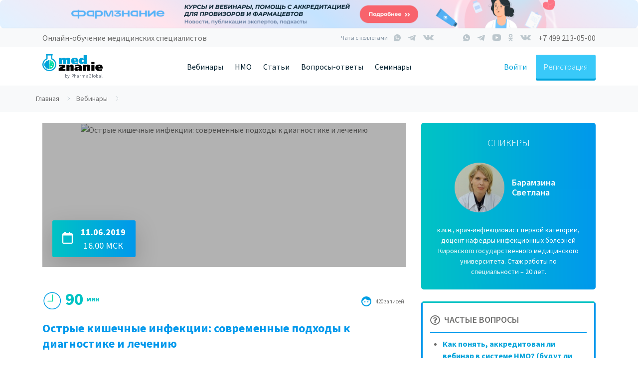

--- FILE ---
content_type: text/html; charset=UTF-8
request_url: https://medznanie.ru/webinar/view/ostrye-kishechnye-infekcii
body_size: 35932
content:

<!DOCTYPE html>
<html lang="ru-RU">
<head>
    <meta charset="UTF-8" />
    <meta name="viewport" content="width=device-width, initial-scale=1.0" />
    <meta name="format-detection" content="telephone=no" />
    <meta name="csrf-param" content="_csrf">
<meta name="csrf-token" content="Q-9Bsyv7qv8Mfwi0UI472nCpxBb2AxOrEN4B2xacJWgcogyeT8-ernxHcOJh1AKAEpq2bKZTJMpkqjGCZqURXw==">

    <link
        href="https://fonts.googleapis.com/css?family=Source+Sans+Pro:300,400,600,700,900&amp;subset=cyrillic,cyrillic-ext"
        rel="stylesheet"
    />

     <script type="application/ld+json">
        {
          "@context": "https://schema.org",
          "@type": "Organization",
          "url": "https://medznanie.ru",
          "sameAs": [
            "https://vk.com/medznanie_ru",
            "https://tglink.ru/medznanie",
            "https://ok.ru/group/55710761943167",
            "https://www.youtube.com/channel/UCtgeV_mC45wHo2HrB6uU_ww"
          ],
          "logo": "https://medznanie.ru/img/shablon/logo_1.svg?v2",
          "name": "Медзнание",
          "email": "info@medznanie.ru",
          "telephone": "+7 499 213-05-00",
          "address": {
            "@type": "PostalAddress",
            "streetAddress": "б-р. Большой, д. 42",
            "addressLocality": "Москва",
            "addressCountry": "RUS",
            "addressRegion": "Московская область",
            "postalCode": "121205"
          }
        }
    </script>

    <title>Вебинар для врачей - Острые кишечные инфекции: современные подходы к диагностике и лечению</title>

    <meta name="description" content="Оставить заявку на вебинар для врачей и медицинских работников Острые кишечные инфекции: современные подходы к диагностике и лечению на портале Медзнание.">
<meta property="og:site_name" content="medznanie.ru">
<meta property="og:title" content="Вебинар для врачей - Острые кишечные инфекции: современные подходы к диагностике и лечению">
<meta property="og:type" content="website">
<meta property="og:image" content="https://medznanie.ru">
<link href="/lib/bootstrap-4.1.1/dist/css/bootstrap.min.css" rel="stylesheet">
<link href="https://use.fontawesome.com/releases/v5.0.13/css/all.css" rel="stylesheet">
<link href="/lib/jquery-ui/jquery-ui.css" rel="stylesheet">
<link href="/lib/selectric/selectric.css" rel="stylesheet">
<link href="/lib/select2/dist/css/select2.min.css" rel="stylesheet">
<link href="/css/uni.css?v" rel="stylesheet">
<link href="/css/main.css?v" rel="stylesheet">
<link href="/css/banner.css?v" rel="stylesheet">
<link href="/css/components.css?v" rel="stylesheet">
<link href="/css/tray.css?v" rel="stylesheet">
<link href="/css/brp.css?v" rel="stylesheet">
<link href="https://cdnjs.cloudflare.com/ajax/libs/ekko-lightbox/5.2.0/ekko-lightbox.min.css" rel="stylesheet">
<link href="/css/webinar.css?v" rel="stylesheet">
<link href="/assets/49fa1237/social-likes.css" rel="stylesheet">
<link href="/js/lib/raty/jquery.raty.css" rel="stylesheet">
<link href="/css/speaker.css?v" rel="stylesheet">
<link href="/css/comment.css?v" rel="stylesheet">
    <script>
        const mailRuId = 3301673;
        const yandexMetrikaId = 49440316;
    </script>
    
<script src="https://vk.com/js/api/openapi.js?160"></script>


<script>
    (function(m, e, t, r, i, k, a) {
        m[i] = m[i] || function() {
            (m[i].a = m[i].a || []).push(arguments)
        };
        m[i].l = 1 * new Date();
        k = e.createElement(t), a = e.getElementsByTagName(t)[0], k.async = 1, k.src = r, a.parentNode.insertBefore(k, a)
    })
    (window, document, 'script', 'https://mc.yandex.ru/metrika/tag.js', 'ym');

    ym(49440316, 'init', {
        clickmap: true,
        trackLinks: true,
        accurateTrackBounce: true,
        webvisor: true,
        ecommerce: 'dataLayer',
    });
</script>

</head>
<body>


<!-- Сквозные баннера-->

<div style="position: relative">
    <a
        class=" js-yandexMetricBanner"
        style="position: relative;"
        href="https://pharmznanie.ru/"                data-yandex-metric-target=""
    >
        <picture
            class="brp"            data-ord_token=""
        >
            <source srcset="/storage/web/brpimg/uJPbEHTVevg8WjDZEUQYjTzrQUsCGeI4.png" media="(min-width: 1170px)"><source srcset="/storage/web/brpimg/EiFZyYkdVbnXtnycfRDffjyI4UB50FzI.png"  media="(min-width: 768px)"><img src="/storage/web/brpimg/tL4igMzcTFje95JW1qcFy2uAnqvNuNP_.png"    >        </picture>
    </a>

    
    </div>
<div class="tolbar_scroll d-none d-md-block">
    <div class="container">
        <div class="d-flex justify-content-between">
            <div class="slogan">Онлайн-обучение медицинских специалистов</div>

            <div class="block_social d-flex align-items-center">

                <!-- Чат с коллегами START -->
                <div class="top_chats">
                    <div class="top__headline__title">Чаты с коллегами</div>
                    <div class="top_chats__list d-flex align-items-center d-none d-md-flex">
                        <a target="_blank" href="https://chat.whatsapp.com/Izj3ZQ7aI36KK8e2dCjcm4" target="_blank"
                           class="social_icon whatsapp d-none d-md-flex"></a>
                        <a target="_blank" href="https://tglink.ru/joinchat/GWBPCkkLipQUnTbXrKqzGA" target="_blank"
                           class="social_icon telegram d-none d-md-flex"></a>
                        <a target="_blank" href="https://vk.me/join/AJQ1dzabQRfHvl5Y2AOVUsgJ" target="_blank"
                           class="social_icon vk d-none d-md-flex"></a>
                    </div>
                </div>
                <!-- Чат с коллегами END -->

                <div class="block_seti d-flex align-items-center">
                    <a href="https://wa.me/79137884685" target="_blank" class="social_icon whatsapp"></a>
                    <a href="https://tglink.ru/medznanie" target="_blank" class="social_icon telegram"></a>
                    <a href="https://www.youtube.com/channel/UCtgeV_mC45wHo2HrB6uU_ww" target="_blank"
                       class="social_icon youtube"></a>
                    <a href="https://www.ok.ru/group/55710761943167" target="_blank"
                       class="social_icon odnoclassniki"></a>
                                        <a href="https://vk.com/medznanie_ru" target="_blank" class="social_icon vk"></a>
                                    </div>
                <a class="block_phone click_phone" target="_blank">+7 499 213-05-00</a>

            </div>

        </div>
    </div>
</div>

    <div class="menu_block">
        <div class="container">
            <div class="d-flex no-gutters justify-content-between align-items-center">
                <div class="col-auto d-flex align-items-center">
                    <div class="block_menu_mobile d-block d-md-none">
                        <div class="mr-3 curpointer buttonPopup" data-popup='menuPopup'><img
                                    src="/img/header/menu.svg" width="18" height="12" alt="Меню"
                                    style="    margin-bottom: 1px;"></div>
                    </div>
                    <div class="block_logo">
                        <a href="/" class="logo">
                            <img src="/img/shablon/logo_1.svg?v2" alt="МедЗнание">
                        </a>
                        <div class="by_pharma">by PharmaGlobal</div>
                    </div>
                    <div class="d-none d-sm-none d-md-block d-xl-none ml-5 ml-xl-0" data-toggle="modal"
                         data-target="#modalMainMenu">
                        <div class="block_menu_gamb">
                            <div class="mr-3"><img src="/img/header/menu.svg" width="18" height="12" alt="Меню"
                                                   style="    margin-bottom: 1px;"></div>
                            <div class="text-uppercase" style="margin-top: 1px;">меню</div>
                        </div>
                    </div>
                </div>
                <div class="col-auto">
                    <div class="d-none d-xl-block">
                        <div class="menu-item margin">

                            <a href="/webinar" class="btn-link btnHeader btn-no-hover">Вебинары</a>
                            <ul class="submenu">
                                <li><a class="btn-link mt-2 btnHeader__submenu btn-color" href="/webinar">Список вебинаров</a></li>
                                <li><a class="btn-link  btnHeader__submenu btn-color" href="/webinar/video">Видеозаписи вебинаров</a></li>
                                                                                                <li class="d-none"><a class="btn-link btnHeader__submenu btn-color" href="/training/18">Программы 18 часов НМО</a></li>
                                                            </ul>
                        </div>

                        <div class="menu-item margin">
                            <a
                                class="btn-link btnHeader btn-no-hover"
                                href="/training"
                            >
                                НМО
                            </a>
                            <ul class="submenu">
                                <li>
                                    <a
                                        class="btn-link mt-2 btnHeader__submenu btn-color"
                                        href="/training/36"
                                    >
                                        Курсы 36 часов
                                    </a>
                                </li>
                                <li>
                                    <a
                                        class="btn-link btnHeader__submenu btn-color"
                                        href="/training/72"
                                    >
                                        Курсы 72 часа
                                    </a>
                                </li>

                                                            </ul>
                        </div>

                                                <!-- <a class="btnHeader margin " href="/training/36">НМО</a> -->

                        <div class="menu-item margin">
                            <a class="btn-link btnHeader btn-no-hover" href="/article">Статьи</a>
                            <ul class="submenu">
                                <li><a class="btn-link btnHeader__submenu mt-2 btn-color" href="/article/nmo">НМО</a></li>
                                <li><a class="btn-link btnHeader__submenu btn-color" href="/article/mneniya-ekspertov">Мнения экспертов</a></li>
                                <li><a class="btn-link btnHeader__submenu btn-color" href="/article/klinicheskiye-sluchai">Клинические случаи</a></li>
                                                                <li><a class="btn-link btnHeader__submenu btn-color" href="/article/konferencii">Конференции</a></li>
                                <li><a class="btn-link btnHeader__submenu btn-color" href="/article/o-meditsine">Медицина</a></li>
                                <li><a class="btn-link btnHeader__submenu btn-color" href="/news">Новости</a></li>
                                <li><a class="btn-link btnHeader__submenu btn-color" href="/article/covid19"><b>COVID-19</b></a></li>
                            </ul>
                        </div>

                        <div class="menu-item margin">
                            <a class="btn-link btnHeader btn-no-hover" href="/faq">Вопросы-ответы</a>
                            <ul class="submenu">
                                <li><a class="btn-link btnHeader__submenu mt-2 btn-color" href="/faq/voprosy-36-chasov-nmo-med/chto-takoe-nmo">Что такое НМО?</a></li>
                            </ul>
                        </div>

                        <div class="menu-item">
                            <a class="btn-link btnHeader btn-no-hover" href="/event">Семинары</a>
                        </div>

                                          </div>
                </div>
                <div class="col-auto d-flex align-items-center">
                    <div class="d-flex order-2">
                        <div class="d-flex align-items-center">
                            
                                                            <div class="d-flex align-items-center">
                                    <div
                                        class="link_inter js-openModalAuth"
                                        data-toggle="modal"
                                        data-target="#modalAuth"
                                        data-scope="login"
                                    >
                                        Войти
                                    </div>
                                    <div
                                        class="btn btn-reg adaptive-for-reg js-openModalAuth"
                                        data-toggle="modal"
                                        data-target="#modalAuth"
                                        data-scope="registration"
                                        data-header="header"
                                    >
                                        Регистрация
                                    </div>
                                </div>
                                                        </div>
                    </div>
                    <div class="d-none d-sm-block d-md-none">
                        <div class="d-flex align-items-center">
                                                        <div class="openPhoneModal buttonPopup" data-popup='callPhone'>
                                <img src="/img/header/phone.svg" alt="">
                            </div>
                        </div>
                    </div>
                </div>
            </div>
        </div>
    </div>
    <div class="d-block d-md-none">
            </div>



<div class="mainContent">


    <div class="breadcrumbs"><ul class="breadcrumbs__list wrap" itemscope itemtype="http://schema.org/BreadcrumbList"><li itemprop="itemListElement"  itemscope itemtype="http://schema.org/ListItem">
                    <a href="/" itemprop="item" class="active breadcrumbs__item"><span itemprop="name">Главная</span></a>
                    <meta itemprop="position" content="1" />
            </li><li  itemprop="itemListElement" itemscope itemtype="http://schema.org/ListItem">
                            <a href="/webinar" itemprop="item" class="active breadcrumbs__item"><span itemprop="name">Вебинары</span></a>
                            <meta itemprop="position" content="2" />
                        </li></ul></div>
    <div class="container">
    
    

    <div class="webinar">
        <div class="row">
            <div class="col-lg-8 col-md-12 col-sm-12 ">
                <div class="webinarCard1">
                    <div class="header">
                        <div class="img1  opacity">
                            <img src="" alt="Острые кишечные инфекции: современные подходы к диагностике и лечению" class="image">
                            
                            <div class="group_btn d-flex align-items-center justify-content-between ">

                                <div>
                                    <div class="btn btn-date shadow-lg ">
                                        <div class="d-flex align-items-center">
                                            <div class="mr-3"><i class="far fa-calendar f24"></i></div>
                                            <div>
                                                <b>11.06.2019</b> <br>
                                                16.00 МСК
                                            </div>
                                        </div>


                                    </div>
                                </div>
                                                                <div>
                                    
                                </div>
                            </div>
                        </div>
                    </div>
                                        <div class="d-flex justify-content-between align-items-center" style="margin-top: 12px;">
                    

                        <div class="d-flex align-items-center ">

                            <div><img src="/img/webinar/clock_icon.svg" alt="" class=" rounded" height="40" width="40">
                            </div>

                            <div class="clock"><span class="time_hour">

                                     90
                                    </span></div>

                            <div class="clock"> мин</div>
                        </div>


                        <div class="d-flex align-items-center  text-right">
                            <div><img src="/img/icons/human.svg"
                                      width="20" style="margin-right: 9px;"
                                      alt=""></div>

                                                        <div class="text-xs   mt-1">420 записей </div>
                            <div class="text-xs d-none d-md-block  mt-1 ml-1"></div>
                        </div>


                    </div>

                    <h1 class="title">Острые кишечные инфекции: современные подходы к диагностике и лечению                    </h1>


                    <div class='inform'>Соответствует требованиям  для НМО (2 образовательных кредита) <br>
Провайдер - ООО ФЦ "Знание"</div>                    <div class="container">
                        <div class="row">
                                                                <div class=" col-auto  spec_border"> Гастроэнтерология</div>
                                                                        <div class=" col-auto  spec_border"> Инфекционные болезни</div>
                                                                        <div class=" col-auto  spec_border"> Общая врачебная практика (семейная медицина)</div>
                                                                        <div class=" col-auto  spec_border"> Педиатрия</div>
                                                                        <div class=" col-auto  spec_border"> Терапия</div>
                                                                        <div class=" col-auto  spec_border spec_hidden hidden"> Лечебное дело</div>
                                    <div class="btn btn-link btn-sm" id="btnViewAllSpecialization">Смотреть все</div>                        </div>
                    </div>

                    <div class="descriptionW">
                        <p><strong>Образовательная потребности:</strong> заболеваемость острыми кишечными инфекциями (ОКИ) в Российской Федерации остается на высоком уровне без выраженной тенденции к снижению. В структуре инфекционной патологи России из 40 млн. регистрируемых инфекционных и паразитарных заболеваний ОКИ составляют ежегодно до 700 тыс. случаев. Высокие темпы миграции населения, риск завоза различных ОКИ из других регионов и стран, неблагополучных по кишечным инфекциям, смена этиологической структуры возбудителей придают особую значимость проблеме ОКИ. Актуальным является умение врачей различных специальностей владеть различными методиками ранней синдромальной диагностики при синдроме диареи, что позволяет оказывать адекватную медицинскую помощь. Знание особенностей этиологии у детей и взрослых, эпидемиологии, патогенеза, клинических проявлений, методов диагностики и лечения позволит избежать ошибок в ведении пациентов с ОКИ и обеспечить профилактику развития осложнений. <br /><strong>Образовательная цель:</strong> повышение уровня имеющихся и получение новых знаний об актуальных вопросах диагностики и лечения острых кишечных инфекций.</p>
<p><strong>Содержание мероприятия:</strong></p>
<p><strong>16:00 &mdash; 17:30</strong> Лекция <em>&laquo;Острые кишечные инфекции: современные подходы к диагностике и лечению&raquo;.</em> Представит слушателям:<br />- классификация и эпидемиология острых кишечных инфекций, этиологическая структура острых кишечных инфекций у детей и взрослых; патогенез, клинические проявления и синдромы при острых кишечных инфекциях, особенности клиники при различных видах острых кишечных инфекций;<br />- диагностика, дифференциальная диагностика, основные принципы и методы лечения при наиболее часто встречающихся острых кишечных инфекциях.</p>
<p>Лектор: Барамзина Светлана Викторовна</p>
<p><strong>17:30 &mdash; 17:40</strong>&nbsp;&nbsp; Дискуссия.</p>
<div><strong>По итогам онлайн-мероприятия проводится тестирование.</strong></div>
<div>&nbsp;</div>                        
                        <div class="social-share">
                            <h2 class="social-share__heading">Расскажите о вебинаре в социальных сетях</h2>

                            <div class="social-share__wrapper">
                                                                <div class="social-likes" data-url="https://medznanie.ru/webinar/view/ostrye-kishechnye-infekcii?referal_user_id=">
                                                                    <button class="vkontakte buttonEffectClick"
                                            title="Поделиться ссылкой во Вконтакте"
                                            data-title="Острые кишечные инфекции: современные подходы к диагностике и лечению"
                                            data-description=""></button>
                                    <button class="odnoklassniki buttonEffectClick"
                                            title="Поделиться ссылкой в Одноклассниках"
                                            data-title="Острые кишечные инфекции: современные подходы к диагностике и лечению"
                                            data-description=""></button>
                                </div>
                            </div>
                        </div>
                    </div>

                    <div id="feedback_vk"></div>
                </div>


                <div class="d-lg-none mt-5">
                    
    <div class="speakerRightWin mb-4">
        <div class="titleSpeak text-uppercase">Спикеры</div>

        <div id="carouselExampleControls" class="carousel slide" data-ride="carousel">
            <div class="carousel-inner">
                                    <div class="carousel-item active">
                        <div class="d-flex justify-content-center align-items-center">
                            <div class="col-auto imgSpeaker"><img src="/storage/web/speaker/5b9600d6ab080.jpg" class="rounded"
                                                                  alt="Барамзина Светлана">
                            </div>
                            <div class="col-auto">
                                <div class="last_name">Барамзина</div>
                                <div class="first_name">Светлана</div>
                            </div>
                        </div>
                        <div class="infoSpeak text-white"> к.м.н., врач-инфекционист первой категории, доцент кафедры инфекционных болезней Кировского государственного медицинского университета. Стаж работы по специальности – 20 лет.                        </div>
                    </div>
                                </div>

            
                
        </div>

    </div>
<div class="blockFaq mb-4 ">
    <div class="d-flex align-items-center borderFaq">
        <div class="mr-2"><i class="far fa-question-circle f20"></i></div>
        <div class="faqTitle mb-1">Частые вопросы</div>
    </div>
    <ul class="faq_lst">
        <li class="mt-2 font-weight-bold"><a href="/faq/vebinary-med/kak-ponyat-akkreditovan-li-vebinar-v-sisteme-nmo-budut-li-testy-budut-li-obrazovatelnye-kredity" target="_blank">Как понять, аккредитован ли вебинар в системе НМО? (будут ли тесты, будут ли образовательные кредиты?)</a></li>
        <li class="mt-2 font-weight-bold"><a href="/faq/vebinary-med/chto-obyazatelno-nuzhno-sdelat-do-vebinara-chtoby-poluchit-kredity" target="_blank">Что обязательно нужно сделать ДО вебинара, чтобы получить кредиты?</a></li>
        <li class="mt-2 font-weight-bold"><a href="/faq/vebinary-med/chto-delat-esli-vy-ne-poluchili-otvet-na-svoy-vopros" target="_blank">Что делать, если вы не получили ответ на свой вопрос?</a></li>
    </ul>
</div>




<div class="computer   d-none d-md-block ">

    <div class="comp-title ">
        <div class="d-flex justify-content-center">
            <div class="mr-1"><img src="/img/webinar/comp_ic.svg" width="40" height="45" alt=""></div>
            <div class="titleComputer  text-blue text-uppercase">Технические требования <br>для ПК</div>
        </div>
    </div>
    <div class="infoComputer"> Участвовать в вебинаре могут только зарегистрированные пользователи с
        заполненной анкетой в личном кабинете!
    </div>

    <ul class="linksComputer">
        <li><span>Устройство с поддержкой сети Интернет: ПК, ноутбук, планшет;</span></li>
        <li><span>Скорость соединения от 1024 <br>Кбит/с;</span></li>
        <li><span>Наличие колонок и/или наушников на устройстве;</span></li>
        <li><span>Рекомендуемый браузер - Google Chrome;</span></li>
        <li><span>Для участия с мобильного устройства, необходимо скачать приложение.</span></li>
    </ul>

</div>






                </div>

                <div class="mt-4">
                    <div class="text-right" id="divRaty"></div>
                                            <div class="text-blue font-weight-bold">
                            Оценок: 20 <BR>
                            Средняя: 4.6                        </div>
                        
                    
    <div class="comment">
        <div class="comment__formSave">
            <form id="formCommentSave" data-id="0">
                <div class="row">
                    <div class="col-lg-2  col-sm-2 text-center">
                        <div class="d-flex flex-column align-items-center">
                            <div class="pt24">
                                <img src='/storage/web/user/avatar/no-user.svg' width='80' class='img-circle' alt='Фото профиля'></div>
                            <div class="name"> </div>
                            <div class="name"> </div>
                        </div>
                    </div>
                    <div class="col-lg-10 col-sm-10 ">
                                            <textarea name="txt" style="margin-top: 24px"  rows="5" class="form-control" placeholder="Текст комментария" ></textarea>
                        <input type="hidden" name="webinar_id" value="1140">
                        <input type="hidden" name="article_id" value="">
                        <input type="hidden" name="event_item_id" value="">
                    </div>
                </div>

                <div class="text-right mt-3">
                    <div class="d-flex justify-content-end align-items-center">
                        <div class="mr-3 errorFormOtvet f12" data-id="0">
                        </div>
                        <div>
                            <button type="button" class="btn btn-primary "
                                    onclick="$('#formCommentSave').submit(); return false;">
                                Отправить
                            </button>
                        </div>
                    </div>

                </div>
            </form>
        </div>
        <div class="formCommentOk"></div>



            <div id="comment-grid-container" data-pjax-container="" data-pjax-push-state data-pjax-timeout="1000">
        

<div class='row mb-5  comment__raitng-bgr mt-5'>
          <div class="col-lg-12 text-right popular_comment ">Популярный комментарий <i class="fas fa-star colorGradient"></i></div>
            <div class='col-lg-2 '> <div class='text-center'><img src='/storage/web/user/avatar/no-user.svg'  width='80' class='img-circle' alt='Писарева Лариса'></div> </div>
            <div class='col-lg-10'>
            <div class='d-flex flex-column justify-content-start '> <div class=' nameUser'>Писарева Лариса</div> <div class='dateComment mt-1 mb-2'>22.05.2019 17:06</div><div class='comment__txt'> Интересная тема вопросов. Телемедицину и обучение дистанционно нужно развивать. Врачей с регионов и районных центров с неохотой отпускают на учёбы. А это как то могло решить проблему. </div><div class='d-flex  justify-content-between align-items-center'> 
<div class='d-flex  justify-content-between '> 
<div class='btn btn-link toggleRaiting' data-id='2748' data-webinar_id='1140' data-article_id='' data-event_item_id=''><i class="far fa-heart" style="color: #FA718D;"></i>  1</div>  </div> <div class='text-right mt-3'><div class='btn btn-answer btnOpenFormRepeat  mt-3' data-id='2748'>Ответить</div></div></div> </div></div> </div>

    <div class="comment__formOtvet mt-3" data-id="2748" style="display: none;">
        <form class="formCommentSaveOtvet" data-id="2748" data-shablon="main">
            <div class="row ">
                <div class="col-lg-2 text-center">
                    <img src='/storage/web/user/avatar/no-user.svg' width='80' class='img-circle' alt='Фото профиля'>                </div>
                <div class="col-lg-10">
                    <textarea name="txt" rows="5" class="form-control" placeholder="Текст комментария" data-error></textarea>
                    <input type="hidden" name="parent_id" value="2748">
                    <input type="hidden" name="webinar_id" value="1140">
                    <input type="hidden" name="article_id" value="">
                    <input type="hidden" name="event_item_id" value="">
                </div>
            </div>

            <div class="text-right mt-3">
                <div class="d-flex justify-content-end align-items-center">
                    <div class="mr-3 errorFormOtvet f12" data-id="2748">

                    </div>
                    <div>
                        <button type="button" class="btn btn-primary "
                                onclick="$('.formCommentSaveOtvet[data-id=2748][data-shablon=main]').submit(); return false;">
                            Отправить
                        </button>
                    </div>
                </div>

            </div>

        </form>
    </div>


    <div id="commentOtvet_2748"></div>



        <div class="mt-4">
            <div id="w2" class="list-view"><div class='comment__item'><div data-key="0">

<div class='row mb-5 '>
          
            <div class='col-lg-2 '> <div class='text-center'><img src='/storage/web/user/avatar/no-user.svg'  width='80' class='img-circle' alt='Пешкова Елена'></div> </div>
            <div class='col-lg-10'>
            <div class='d-flex flex-column justify-content-start '> <div class=' nameUser'>Пешкова Елена</div> <div class='dateComment mt-1 mb-2'>31.07.2019 14:41</div><div class='comment__txt'> Вебинар понравился, лектор все доступно объяснила,спасибо.
 </div><div class='d-flex  justify-content-between align-items-center'> 
<div class='d-flex  justify-content-between '> 
<div class='btn btn-link toggleRaiting' data-id='3342' data-webinar_id='1140' data-article_id='' data-event_item_id=''><i class="far fa-heart" style="color: #FA718D;"></i></div>  </div> <div class='text-right mt-3'><div class='btn btn-answer btnOpenFormRepeat  mt-3' data-id='3342'>Ответить</div></div></div> </div></div> </div>

    <div class="comment__formOtvet mt-3" data-id="3342" style="display: none;">
        <form class="formCommentSaveOtvet" data-id="3342" data-shablon="standart">
            <div class="row ">
                <div class="col-lg-2 text-center">
                    <img src='/storage/web/user/avatar/no-user.svg' width='80' class='img-circle' alt='Фото профиля'>                </div>
                <div class="col-lg-10">
                    <textarea name="txt" rows="5" class="form-control" placeholder="Текст комментария" data-error></textarea>
                    <input type="hidden" name="parent_id" value="3342">
                    <input type="hidden" name="webinar_id" value="1140">
                    <input type="hidden" name="article_id" value="">
                    <input type="hidden" name="event_item_id" value="">
                </div>
            </div>

            <div class="text-right mt-3">
                <div class="d-flex justify-content-end align-items-center">
                    <div class="mr-3 errorFormOtvet f12" data-id="3342">

                    </div>
                    <div>
                        <button type="button" class="btn btn-primary "
                                onclick="$('.formCommentSaveOtvet[data-id=3342][data-shablon=standart]').submit(); return false;">
                            Отправить
                        </button>
                    </div>
                </div>

            </div>

        </form>
    </div>


    <div id="commentOtvet_3342"></div>

</div>
<div data-key="1">

<div class='row mb-5 '>
          
            <div class='col-lg-2 '> <div class='text-center'><img src='/storage/web/user/avatar/no-user.svg'  width='80' class='img-circle' alt='Пушкина Лина'></div> </div>
            <div class='col-lg-10'>
            <div class='d-flex flex-column justify-content-start '> <div class=' nameUser'>Пушкина Лина</div> <div class='dateComment mt-1 mb-2'>29.06.2019 19:19</div><div class='comment__txt'> Спасибо за вебинар  "Острые кишечные инфекции: современные подходы к диагностике и лечению". Было очень интересно и почерпнули новую информацию по  вечной теме ОКИ </div><div class='d-flex  justify-content-between align-items-center'> 
<div class='d-flex  justify-content-between '> 
<div class='btn btn-link toggleRaiting' data-id='3137' data-webinar_id='1140' data-article_id='' data-event_item_id=''><i class="far fa-heart" style="color: #FA718D;"></i></div>  </div> <div class='text-right mt-3'><div class='btn btn-answer btnOpenFormRepeat  mt-3' data-id='3137'>Ответить</div></div></div> </div></div> </div>

    <div class="comment__formOtvet mt-3" data-id="3137" style="display: none;">
        <form class="formCommentSaveOtvet" data-id="3137" data-shablon="standart">
            <div class="row ">
                <div class="col-lg-2 text-center">
                    <img src='/storage/web/user/avatar/no-user.svg' width='80' class='img-circle' alt='Фото профиля'>                </div>
                <div class="col-lg-10">
                    <textarea name="txt" rows="5" class="form-control" placeholder="Текст комментария" data-error></textarea>
                    <input type="hidden" name="parent_id" value="3137">
                    <input type="hidden" name="webinar_id" value="1140">
                    <input type="hidden" name="article_id" value="">
                    <input type="hidden" name="event_item_id" value="">
                </div>
            </div>

            <div class="text-right mt-3">
                <div class="d-flex justify-content-end align-items-center">
                    <div class="mr-3 errorFormOtvet f12" data-id="3137">

                    </div>
                    <div>
                        <button type="button" class="btn btn-primary "
                                onclick="$('.formCommentSaveOtvet[data-id=3137][data-shablon=standart]').submit(); return false;">
                            Отправить
                        </button>
                    </div>
                </div>

            </div>

        </form>
    </div>


    <div id="commentOtvet_3137"></div>

</div>
<div data-key="2">

<div class='row mb-5 '>
          
            <div class='col-lg-2 '> <div class='text-center'><img src='/storage/web/user/avatar/md/1020101.jpg'  width='80' class='img-circle' alt='Курманова Нурсулу'></div> </div>
            <div class='col-lg-10'>
            <div class='d-flex flex-column justify-content-start '> <div class=' nameUser'>Курманова Нурсулу</div> <div class='dateComment mt-1 mb-2'>21.06.2019 14:46</div><div class='comment__txt'> После прослушивания вебинара не пришли тесты, можно как то получить их </div><div class='d-flex  justify-content-between align-items-center'> 
<div class='d-flex  justify-content-between '> 
<div class='btn btn-link toggleRaiting' data-id='3005' data-webinar_id='1140' data-article_id='' data-event_item_id=''><i class="far fa-heart" style="color: #FA718D;"></i></div>  </div> <div class='text-right mt-3'><div class='btn btn-answer btnOpenFormRepeat  mt-3' data-id='3005'>Ответить</div></div></div> </div></div> </div>

    <div class="comment__formOtvet mt-3" data-id="3005" style="display: none;">
        <form class="formCommentSaveOtvet" data-id="3005" data-shablon="standart">
            <div class="row ">
                <div class="col-lg-2 text-center">
                    <img src='/storage/web/user/avatar/no-user.svg' width='80' class='img-circle' alt='Фото профиля'>                </div>
                <div class="col-lg-10">
                    <textarea name="txt" rows="5" class="form-control" placeholder="Текст комментария" data-error></textarea>
                    <input type="hidden" name="parent_id" value="3005">
                    <input type="hidden" name="webinar_id" value="1140">
                    <input type="hidden" name="article_id" value="">
                    <input type="hidden" name="event_item_id" value="">
                </div>
            </div>

            <div class="text-right mt-3">
                <div class="d-flex justify-content-end align-items-center">
                    <div class="mr-3 errorFormOtvet f12" data-id="3005">

                    </div>
                    <div>
                        <button type="button" class="btn btn-primary "
                                onclick="$('.formCommentSaveOtvet[data-id=3005][data-shablon=standart]').submit(); return false;">
                            Отправить
                        </button>
                    </div>
                </div>

            </div>

        </form>
    </div>


    <div id="commentOtvet_3005"></div>

</div>
<div data-key="3">

<div class='row mb-5 '>
          
            <div class='col-lg-2 '> <div class='text-center'><img src='/storage/web/user/avatar/no-user.svg'  width='80' class='img-circle' alt='Васильева Любовь'></div> </div>
            <div class='col-lg-10'>
            <div class='d-flex flex-column justify-content-start '> <div class=' nameUser'>Васильева Любовь</div> <div class='dateComment mt-1 mb-2'>21.06.2019 11:20</div><div class='comment__txt'> Напишите, пожалуйста, как посмотреть вебинар в архиве?
 </div><div class='d-flex  justify-content-between align-items-center'> 
<div class='d-flex  justify-content-between '> 
<div class='btn btn-link toggleRaiting' data-id='3003' data-webinar_id='1140' data-article_id='' data-event_item_id=''><i class="far fa-heart" style="color: #FA718D;"></i></div>  </div> <div class='text-right mt-3'><div class='btn btn-answer btnOpenFormRepeat  mt-3' data-id='3003'>Ответить</div></div></div> </div></div> </div>

    <div class="comment__formOtvet mt-3" data-id="3003" style="display: none;">
        <form class="formCommentSaveOtvet" data-id="3003" data-shablon="standart">
            <div class="row ">
                <div class="col-lg-2 text-center">
                    <img src='/storage/web/user/avatar/no-user.svg' width='80' class='img-circle' alt='Фото профиля'>                </div>
                <div class="col-lg-10">
                    <textarea name="txt" rows="5" class="form-control" placeholder="Текст комментария" data-error></textarea>
                    <input type="hidden" name="parent_id" value="3003">
                    <input type="hidden" name="webinar_id" value="1140">
                    <input type="hidden" name="article_id" value="">
                    <input type="hidden" name="event_item_id" value="">
                </div>
            </div>

            <div class="text-right mt-3">
                <div class="d-flex justify-content-end align-items-center">
                    <div class="mr-3 errorFormOtvet f12" data-id="3003">

                    </div>
                    <div>
                        <button type="button" class="btn btn-primary "
                                onclick="$('.formCommentSaveOtvet[data-id=3003][data-shablon=standart]').submit(); return false;">
                            Отправить
                        </button>
                    </div>
                </div>

            </div>

        </form>
    </div>


    <div id="commentOtvet_3003"></div>

</div>
<div data-key="4">

<div class='row mb-5 '>
          
            <div class='col-lg-2 '> <div class='text-center'><img src='/storage/web/user/avatar/no-user.svg'  width='80' class='img-circle' alt='Марченко Олеся'></div> </div>
            <div class='col-lg-10'>
            <div class='d-flex flex-column justify-content-start '> <div class=' nameUser'>Марченко Олеся</div> <div class='dateComment mt-1 mb-2'>20.06.2019 14:17</div><div class='comment__txt'> Спасибо за вебинар!  Актуально в летний период. Все кратко и понятно. </div><div class='d-flex  justify-content-between align-items-center'> 
<div class='d-flex  justify-content-between '> 
<div class='btn btn-link toggleRaiting' data-id='2996' data-webinar_id='1140' data-article_id='' data-event_item_id=''><i class="far fa-heart" style="color: #FA718D;"></i></div>  </div> <div class='text-right mt-3'><div class='btn btn-answer btnOpenFormRepeat  mt-3' data-id='2996'>Ответить</div></div></div> </div></div> </div>

    <div class="comment__formOtvet mt-3" data-id="2996" style="display: none;">
        <form class="formCommentSaveOtvet" data-id="2996" data-shablon="standart">
            <div class="row ">
                <div class="col-lg-2 text-center">
                    <img src='/storage/web/user/avatar/no-user.svg' width='80' class='img-circle' alt='Фото профиля'>                </div>
                <div class="col-lg-10">
                    <textarea name="txt" rows="5" class="form-control" placeholder="Текст комментария" data-error></textarea>
                    <input type="hidden" name="parent_id" value="2996">
                    <input type="hidden" name="webinar_id" value="1140">
                    <input type="hidden" name="article_id" value="">
                    <input type="hidden" name="event_item_id" value="">
                </div>
            </div>

            <div class="text-right mt-3">
                <div class="d-flex justify-content-end align-items-center">
                    <div class="mr-3 errorFormOtvet f12" data-id="2996">

                    </div>
                    <div>
                        <button type="button" class="btn btn-primary "
                                onclick="$('.formCommentSaveOtvet[data-id=2996][data-shablon=standart]').submit(); return false;">
                            Отправить
                        </button>
                    </div>
                </div>

            </div>

        </form>
    </div>


    <div id="commentOtvet_2996"></div>

</div>
<div data-key="5">

<div class='row mb-5 '>
          
            <div class='col-lg-2 '> <div class='text-center'><img src='/storage/web/user/avatar/no-user.svg'  width='80' class='img-circle' alt='баранова елена'></div> </div>
            <div class='col-lg-10'>
            <div class='d-flex flex-column justify-content-start '> <div class=' nameUser'>баранова елена</div> <div class='dateComment mt-1 mb-2'>15.06.2019 15:33</div><div class='comment__txt'> можно ли послушать в записи данный вебинар острые кишечные инфекции? </div><div class='d-flex  justify-content-between align-items-center'> 
<div class='d-flex  justify-content-between '> 
<div class='btn btn-link toggleRaiting' data-id='2967' data-webinar_id='1140' data-article_id='' data-event_item_id=''><i class="far fa-heart" style="color: #FA718D;"></i></div> <div class='btn btn-link btnOpenComment pl-4 pr-4' data-id='2967'> <span class='btnOpenCommentTitle' data-id='2967'>Комментарии </span> <span class='btnOpenCommentCnt' data-id='2967'>(1)</span> <span class='btnOpenCommentArrow pt-2' data-id='2967' ><img src='/img/webinar/arrow.svg' width='10' alt='' class='rotate'> </span> </div>  </div> <div class='text-right mt-3'><div class='btn btn-answer btnOpenFormRepeat  mt-3' data-id='2967'>Ответить</div></div></div> </div></div> </div>

    <div class="comment__formOtvet mt-3" data-id="2967" style="display: none;">
        <form class="formCommentSaveOtvet" data-id="2967" data-shablon="standart">
            <div class="row ">
                <div class="col-lg-2 text-center">
                    <img src='/storage/web/user/avatar/no-user.svg' width='80' class='img-circle' alt='Фото профиля'>                </div>
                <div class="col-lg-10">
                    <textarea name="txt" rows="5" class="form-control" placeholder="Текст комментария" data-error></textarea>
                    <input type="hidden" name="parent_id" value="2967">
                    <input type="hidden" name="webinar_id" value="1140">
                    <input type="hidden" name="article_id" value="">
                    <input type="hidden" name="event_item_id" value="">
                </div>
            </div>

            <div class="text-right mt-3">
                <div class="d-flex justify-content-end align-items-center">
                    <div class="mr-3 errorFormOtvet f12" data-id="2967">

                    </div>
                    <div>
                        <button type="button" class="btn btn-primary "
                                onclick="$('.formCommentSaveOtvet[data-id=2967][data-shablon=standart]').submit(); return false;">
                            Отправить
                        </button>
                    </div>
                </div>

            </div>

        </form>
    </div>


    <div id="commentOtvet_2967"></div>

</div>
<div data-key="6">

<div class='row mb-5 '>
          
            <div class='col-lg-2 '> <div class='text-center'><img src='/storage/web/user/avatar/no-user.svg'  width='80' class='img-circle' alt='Соловьева Ирина'></div> </div>
            <div class='col-lg-10'>
            <div class='d-flex flex-column justify-content-start '> <div class=' nameUser'>Соловьева Ирина</div> <div class='dateComment mt-1 mb-2'>12.06.2019 20:58</div><div class='comment__txt'> Качество воспроизведения у меня было хорошим, спасибо. Онлайн тестирование, это те вопросы, что были по ходу вебинара? Если нет, то как его пройти?  </div><div class='d-flex  justify-content-between align-items-center'> 
<div class='d-flex  justify-content-between '> 
<div class='btn btn-link toggleRaiting' data-id='2953' data-webinar_id='1140' data-article_id='' data-event_item_id=''><i class="far fa-heart" style="color: #FA718D;"></i></div>  </div> <div class='text-right mt-3'><div class='btn btn-answer btnOpenFormRepeat  mt-3' data-id='2953'>Ответить</div></div></div> </div></div> </div>

    <div class="comment__formOtvet mt-3" data-id="2953" style="display: none;">
        <form class="formCommentSaveOtvet" data-id="2953" data-shablon="standart">
            <div class="row ">
                <div class="col-lg-2 text-center">
                    <img src='/storage/web/user/avatar/no-user.svg' width='80' class='img-circle' alt='Фото профиля'>                </div>
                <div class="col-lg-10">
                    <textarea name="txt" rows="5" class="form-control" placeholder="Текст комментария" data-error></textarea>
                    <input type="hidden" name="parent_id" value="2953">
                    <input type="hidden" name="webinar_id" value="1140">
                    <input type="hidden" name="article_id" value="">
                    <input type="hidden" name="event_item_id" value="">
                </div>
            </div>

            <div class="text-right mt-3">
                <div class="d-flex justify-content-end align-items-center">
                    <div class="mr-3 errorFormOtvet f12" data-id="2953">

                    </div>
                    <div>
                        <button type="button" class="btn btn-primary "
                                onclick="$('.formCommentSaveOtvet[data-id=2953][data-shablon=standart]').submit(); return false;">
                            Отправить
                        </button>
                    </div>
                </div>

            </div>

        </form>
    </div>


    <div id="commentOtvet_2953"></div>

</div>
<div data-key="7">

<div class='row mb-5 '>
          
            <div class='col-lg-2 '> <div class='text-center'><img src='/storage/web/user/avatar/md/344700.jpg'  width='80' class='img-circle' alt='Бабина Светлана'></div> </div>
            <div class='col-lg-10'>
            <div class='d-flex flex-column justify-content-start '> <div class=' nameUser'>Бабина Светлана</div> <div class='dateComment mt-1 mb-2'>11.06.2019 20:21</div><div class='comment__txt'> Очень интересная лекция. Полезно было освежить знания. Спасибо </div><div class='d-flex  justify-content-between align-items-center'> 
<div class='d-flex  justify-content-between '> 
<div class='btn btn-link toggleRaiting' data-id='2948' data-webinar_id='1140' data-article_id='' data-event_item_id=''><i class="far fa-heart" style="color: #FA718D;"></i></div>  </div> <div class='text-right mt-3'><div class='btn btn-answer btnOpenFormRepeat  mt-3' data-id='2948'>Ответить</div></div></div> </div></div> </div>

    <div class="comment__formOtvet mt-3" data-id="2948" style="display: none;">
        <form class="formCommentSaveOtvet" data-id="2948" data-shablon="standart">
            <div class="row ">
                <div class="col-lg-2 text-center">
                    <img src='/storage/web/user/avatar/no-user.svg' width='80' class='img-circle' alt='Фото профиля'>                </div>
                <div class="col-lg-10">
                    <textarea name="txt" rows="5" class="form-control" placeholder="Текст комментария" data-error></textarea>
                    <input type="hidden" name="parent_id" value="2948">
                    <input type="hidden" name="webinar_id" value="1140">
                    <input type="hidden" name="article_id" value="">
                    <input type="hidden" name="event_item_id" value="">
                </div>
            </div>

            <div class="text-right mt-3">
                <div class="d-flex justify-content-end align-items-center">
                    <div class="mr-3 errorFormOtvet f12" data-id="2948">

                    </div>
                    <div>
                        <button type="button" class="btn btn-primary "
                                onclick="$('.formCommentSaveOtvet[data-id=2948][data-shablon=standart]').submit(); return false;">
                            Отправить
                        </button>
                    </div>
                </div>

            </div>

        </form>
    </div>


    <div id="commentOtvet_2948"></div>

</div>
<div data-key="8">

<div class='row mb-5 '>
          
            <div class='col-lg-2 '> <div class='text-center'><img src='/storage/web/user/avatar/no-user.svg'  width='80' class='img-circle' alt='Коломина Елена'></div> </div>
            <div class='col-lg-10'>
            <div class='d-flex flex-column justify-content-start '> <div class=' nameUser'>Коломина Елена</div> <div class='dateComment mt-1 mb-2'>11.06.2019 19:58</div><div class='comment__txt'> Прослушала лекцию, но не получила тесты. Где можно на них ответить? </div><div class='d-flex  justify-content-between align-items-center'> 
<div class='d-flex  justify-content-between '> 
<div class='btn btn-link toggleRaiting' data-id='2947' data-webinar_id='1140' data-article_id='' data-event_item_id=''><i class="far fa-heart" style="color: #FA718D;"></i></div> <div class='btn btn-link btnOpenComment pl-4 pr-4' data-id='2947'> <span class='btnOpenCommentTitle' data-id='2947'>Комментарии </span> <span class='btnOpenCommentCnt' data-id='2947'>(1)</span> <span class='btnOpenCommentArrow pt-2' data-id='2947' ><img src='/img/webinar/arrow.svg' width='10' alt='' class='rotate'> </span> </div>  </div> <div class='text-right mt-3'><div class='btn btn-answer btnOpenFormRepeat  mt-3' data-id='2947'>Ответить</div></div></div> </div></div> </div>

    <div class="comment__formOtvet mt-3" data-id="2947" style="display: none;">
        <form class="formCommentSaveOtvet" data-id="2947" data-shablon="standart">
            <div class="row ">
                <div class="col-lg-2 text-center">
                    <img src='/storage/web/user/avatar/no-user.svg' width='80' class='img-circle' alt='Фото профиля'>                </div>
                <div class="col-lg-10">
                    <textarea name="txt" rows="5" class="form-control" placeholder="Текст комментария" data-error></textarea>
                    <input type="hidden" name="parent_id" value="2947">
                    <input type="hidden" name="webinar_id" value="1140">
                    <input type="hidden" name="article_id" value="">
                    <input type="hidden" name="event_item_id" value="">
                </div>
            </div>

            <div class="text-right mt-3">
                <div class="d-flex justify-content-end align-items-center">
                    <div class="mr-3 errorFormOtvet f12" data-id="2947">

                    </div>
                    <div>
                        <button type="button" class="btn btn-primary "
                                onclick="$('.formCommentSaveOtvet[data-id=2947][data-shablon=standart]').submit(); return false;">
                            Отправить
                        </button>
                    </div>
                </div>

            </div>

        </form>
    </div>


    <div id="commentOtvet_2947"></div>

</div>
<div data-key="9">

<div class='row mb-5 '>
          
            <div class='col-lg-2 '> <div class='text-center'><img src='/storage/web/user/avatar/no-user.svg'  width='80' class='img-circle' alt='Афонина Татьяна'></div> </div>
            <div class='col-lg-10'>
            <div class='d-flex flex-column justify-content-start '> <div class=' nameUser'>Афонина Татьяна</div> <div class='dateComment mt-1 mb-2'>11.06.2019 17:55</div><div class='comment__txt'> За 20 минут до окончания  лекции пропало изображение (презентация), остался только звук Где найти тесты к  вебинару для прохождения тестирования? </div><div class='d-flex  justify-content-between align-items-center'> 
<div class='d-flex  justify-content-between '> 
<div class='btn btn-link toggleRaiting' data-id='2940' data-webinar_id='1140' data-article_id='' data-event_item_id=''><i class="far fa-heart" style="color: #FA718D;"></i></div> <div class='btn btn-link btnOpenComment pl-4 pr-4' data-id='2940'> <span class='btnOpenCommentTitle' data-id='2940'>Комментарии </span> <span class='btnOpenCommentCnt' data-id='2940'>(1)</span> <span class='btnOpenCommentArrow pt-2' data-id='2940' ><img src='/img/webinar/arrow.svg' width='10' alt='' class='rotate'> </span> </div>  </div> <div class='text-right mt-3'><div class='btn btn-answer btnOpenFormRepeat  mt-3' data-id='2940'>Ответить</div></div></div> </div></div> </div>

    <div class="comment__formOtvet mt-3" data-id="2940" style="display: none;">
        <form class="formCommentSaveOtvet" data-id="2940" data-shablon="standart">
            <div class="row ">
                <div class="col-lg-2 text-center">
                    <img src='/storage/web/user/avatar/no-user.svg' width='80' class='img-circle' alt='Фото профиля'>                </div>
                <div class="col-lg-10">
                    <textarea name="txt" rows="5" class="form-control" placeholder="Текст комментария" data-error></textarea>
                    <input type="hidden" name="parent_id" value="2940">
                    <input type="hidden" name="webinar_id" value="1140">
                    <input type="hidden" name="article_id" value="">
                    <input type="hidden" name="event_item_id" value="">
                </div>
            </div>

            <div class="text-right mt-3">
                <div class="d-flex justify-content-end align-items-center">
                    <div class="mr-3 errorFormOtvet f12" data-id="2940">

                    </div>
                    <div>
                        <button type="button" class="btn btn-primary "
                                onclick="$('.formCommentSaveOtvet[data-id=2940][data-shablon=standart]').submit(); return false;">
                            Отправить
                        </button>
                    </div>
                </div>

            </div>

        </form>
    </div>


    <div id="commentOtvet_2940"></div>

</div>
<div data-key="10">

<div class='row mb-5 '>
          
            <div class='col-lg-2 '> <div class='text-center'><img src='/storage/web/user/avatar/no-user.svg'  width='80' class='img-circle' alt='Шахбанова Лидия'></div> </div>
            <div class='col-lg-10'>
            <div class='d-flex flex-column justify-content-start '> <div class=' nameUser'>Шахбанова Лидия</div> <div class='dateComment mt-1 mb-2'>11.06.2019 17:53</div><div class='comment__txt'> Где пройти тестирование???????????? Отправьте пожалуйста ссылку!!!!!!!!!!!!!!! </div><div class='d-flex  justify-content-between align-items-center'> 
<div class='d-flex  justify-content-between '> 
<div class='btn btn-link toggleRaiting' data-id='2939' data-webinar_id='1140' data-article_id='' data-event_item_id=''><i class="far fa-heart" style="color: #FA718D;"></i></div> <div class='btn btn-link btnOpenComment pl-4 pr-4' data-id='2939'> <span class='btnOpenCommentTitle' data-id='2939'>Комментарии </span> <span class='btnOpenCommentCnt' data-id='2939'>(1)</span> <span class='btnOpenCommentArrow pt-2' data-id='2939' ><img src='/img/webinar/arrow.svg' width='10' alt='' class='rotate'> </span> </div>  </div> <div class='text-right mt-3'><div class='btn btn-answer btnOpenFormRepeat  mt-3' data-id='2939'>Ответить</div></div></div> </div></div> </div>

    <div class="comment__formOtvet mt-3" data-id="2939" style="display: none;">
        <form class="formCommentSaveOtvet" data-id="2939" data-shablon="standart">
            <div class="row ">
                <div class="col-lg-2 text-center">
                    <img src='/storage/web/user/avatar/no-user.svg' width='80' class='img-circle' alt='Фото профиля'>                </div>
                <div class="col-lg-10">
                    <textarea name="txt" rows="5" class="form-control" placeholder="Текст комментария" data-error></textarea>
                    <input type="hidden" name="parent_id" value="2939">
                    <input type="hidden" name="webinar_id" value="1140">
                    <input type="hidden" name="article_id" value="">
                    <input type="hidden" name="event_item_id" value="">
                </div>
            </div>

            <div class="text-right mt-3">
                <div class="d-flex justify-content-end align-items-center">
                    <div class="mr-3 errorFormOtvet f12" data-id="2939">

                    </div>
                    <div>
                        <button type="button" class="btn btn-primary "
                                onclick="$('.formCommentSaveOtvet[data-id=2939][data-shablon=standart]').submit(); return false;">
                            Отправить
                        </button>
                    </div>
                </div>

            </div>

        </form>
    </div>


    <div id="commentOtvet_2939"></div>

</div>
<div data-key="11">

<div class='row mb-5 '>
          
            <div class='col-lg-2 '> <div class='text-center'><img src='/storage/web/user/avatar/no-user.svg'  width='80' class='img-circle' alt='Проклова Юлия'></div> </div>
            <div class='col-lg-10'>
            <div class='d-flex flex-column justify-content-start '> <div class=' nameUser'>Проклова Юлия</div> <div class='dateComment mt-1 mb-2'>11.06.2019 17:48</div><div class='comment__txt'> Где пройти тест к вебинару??Ссылка из чата не работала </div><div class='d-flex  justify-content-between align-items-center'> 
<div class='d-flex  justify-content-between '> 
<div class='btn btn-link toggleRaiting' data-id='2938' data-webinar_id='1140' data-article_id='' data-event_item_id=''><i class="far fa-heart" style="color: #FA718D;"></i></div> <div class='btn btn-link btnOpenComment pl-4 pr-4' data-id='2938'> <span class='btnOpenCommentTitle' data-id='2938'>Комментарии </span> <span class='btnOpenCommentCnt' data-id='2938'>(1)</span> <span class='btnOpenCommentArrow pt-2' data-id='2938' ><img src='/img/webinar/arrow.svg' width='10' alt='' class='rotate'> </span> </div>  </div> <div class='text-right mt-3'><div class='btn btn-answer btnOpenFormRepeat  mt-3' data-id='2938'>Ответить</div></div></div> </div></div> </div>

    <div class="comment__formOtvet mt-3" data-id="2938" style="display: none;">
        <form class="formCommentSaveOtvet" data-id="2938" data-shablon="standart">
            <div class="row ">
                <div class="col-lg-2 text-center">
                    <img src='/storage/web/user/avatar/no-user.svg' width='80' class='img-circle' alt='Фото профиля'>                </div>
                <div class="col-lg-10">
                    <textarea name="txt" rows="5" class="form-control" placeholder="Текст комментария" data-error></textarea>
                    <input type="hidden" name="parent_id" value="2938">
                    <input type="hidden" name="webinar_id" value="1140">
                    <input type="hidden" name="article_id" value="">
                    <input type="hidden" name="event_item_id" value="">
                </div>
            </div>

            <div class="text-right mt-3">
                <div class="d-flex justify-content-end align-items-center">
                    <div class="mr-3 errorFormOtvet f12" data-id="2938">

                    </div>
                    <div>
                        <button type="button" class="btn btn-primary "
                                onclick="$('.formCommentSaveOtvet[data-id=2938][data-shablon=standart]').submit(); return false;">
                            Отправить
                        </button>
                    </div>
                </div>

            </div>

        </form>
    </div>


    <div id="commentOtvet_2938"></div>

</div>
<div data-key="12">

<div class='row mb-5 '>
          
            <div class='col-lg-2 '> <div class='text-center'><img src='/storage/web/user/avatar/md/1019846.jpg'  width='80' class='img-circle' alt='Кольцова Анна'></div> </div>
            <div class='col-lg-10'>
            <div class='d-flex flex-column justify-content-start '> <div class=' nameUser'>Кольцова Анна</div> <div class='dateComment mt-1 mb-2'>11.06.2019 17:48</div><div class='comment__txt'> Уважаемые организаторы, перешлите, пожалуйста,ссылку на тест!
Вебинар прослушан через мобильное приложение,которое далеко от идеала. Звук зависал,изображение прыгали. При открытии вкладки "диалог" не возвращалось обратно на презентацию. </div><div class='d-flex  justify-content-between align-items-center'> 
<div class='d-flex  justify-content-between '> 
<div class='btn btn-link toggleRaiting' data-id='2937' data-webinar_id='1140' data-article_id='' data-event_item_id=''><i class="far fa-heart" style="color: #FA718D;"></i></div> <div class='btn btn-link btnOpenComment pl-4 pr-4' data-id='2937'> <span class='btnOpenCommentTitle' data-id='2937'>Комментарии </span> <span class='btnOpenCommentCnt' data-id='2937'>(1)</span> <span class='btnOpenCommentArrow pt-2' data-id='2937' ><img src='/img/webinar/arrow.svg' width='10' alt='' class='rotate'> </span> </div>  </div> <div class='text-right mt-3'><div class='btn btn-answer btnOpenFormRepeat  mt-3' data-id='2937'>Ответить</div></div></div> </div></div> </div>

    <div class="comment__formOtvet mt-3" data-id="2937" style="display: none;">
        <form class="formCommentSaveOtvet" data-id="2937" data-shablon="standart">
            <div class="row ">
                <div class="col-lg-2 text-center">
                    <img src='/storage/web/user/avatar/no-user.svg' width='80' class='img-circle' alt='Фото профиля'>                </div>
                <div class="col-lg-10">
                    <textarea name="txt" rows="5" class="form-control" placeholder="Текст комментария" data-error></textarea>
                    <input type="hidden" name="parent_id" value="2937">
                    <input type="hidden" name="webinar_id" value="1140">
                    <input type="hidden" name="article_id" value="">
                    <input type="hidden" name="event_item_id" value="">
                </div>
            </div>

            <div class="text-right mt-3">
                <div class="d-flex justify-content-end align-items-center">
                    <div class="mr-3 errorFormOtvet f12" data-id="2937">

                    </div>
                    <div>
                        <button type="button" class="btn btn-primary "
                                onclick="$('.formCommentSaveOtvet[data-id=2937][data-shablon=standart]').submit(); return false;">
                            Отправить
                        </button>
                    </div>
                </div>

            </div>

        </form>
    </div>


    <div id="commentOtvet_2937"></div>

</div>
<div data-key="13">

<div class='row mb-5 '>
          
            <div class='col-lg-2 '> <div class='text-center'><img src='/storage/web/user/avatar/md/32291.jpg'  width='80' class='img-circle' alt='Дерябина Оксана'></div> </div>
            <div class='col-lg-10'>
            <div class='d-flex flex-column justify-content-start '> <div class=' nameUser'>Дерябина Оксана</div> <div class='dateComment mt-1 mb-2'>11.06.2019 13:14</div><div class='comment__txt'> вебинар прослушала от и до. но баллы не пришли......................... </div><div class='d-flex  justify-content-between align-items-center'> 
<div class='d-flex  justify-content-between '> 
<div class='btn btn-link toggleRaiting' data-id='2935' data-webinar_id='1140' data-article_id='' data-event_item_id=''><i class="far fa-heart" style="color: #FA718D;"></i></div>  </div> <div class='text-right mt-3'><div class='btn btn-answer btnOpenFormRepeat  mt-3' data-id='2935'>Ответить</div></div></div> </div></div> </div>

    <div class="comment__formOtvet mt-3" data-id="2935" style="display: none;">
        <form class="formCommentSaveOtvet" data-id="2935" data-shablon="standart">
            <div class="row ">
                <div class="col-lg-2 text-center">
                    <img src='/storage/web/user/avatar/no-user.svg' width='80' class='img-circle' alt='Фото профиля'>                </div>
                <div class="col-lg-10">
                    <textarea name="txt" rows="5" class="form-control" placeholder="Текст комментария" data-error></textarea>
                    <input type="hidden" name="parent_id" value="2935">
                    <input type="hidden" name="webinar_id" value="1140">
                    <input type="hidden" name="article_id" value="">
                    <input type="hidden" name="event_item_id" value="">
                </div>
            </div>

            <div class="text-right mt-3">
                <div class="d-flex justify-content-end align-items-center">
                    <div class="mr-3 errorFormOtvet f12" data-id="2935">

                    </div>
                    <div>
                        <button type="button" class="btn btn-primary "
                                onclick="$('.formCommentSaveOtvet[data-id=2935][data-shablon=standart]').submit(); return false;">
                            Отправить
                        </button>
                    </div>
                </div>

            </div>

        </form>
    </div>


    <div id="commentOtvet_2935"></div>

</div>
<div data-key="14">

<div class='row mb-5 '>
          
            <div class='col-lg-2 '> <div class='text-center'><img src='/storage/web/user/avatar/md/46685.jpg'  width='80' class='img-circle' alt='Толстова Наталия'></div> </div>
            <div class='col-lg-10'>
            <div class='d-flex flex-column justify-content-start '> <div class=' nameUser'>Толстова Наталия</div> <div class='dateComment mt-1 mb-2'>11.06.2019 08:34</div><div class='comment__txt'> Очень актуальная тема для педиатра, особенно в летний период </div><div class='d-flex  justify-content-between align-items-center'> 
<div class='d-flex  justify-content-between '> 
<div class='btn btn-link toggleRaiting' data-id='2933' data-webinar_id='1140' data-article_id='' data-event_item_id=''><i class="far fa-heart" style="color: #FA718D;"></i></div>  </div> <div class='text-right mt-3'><div class='btn btn-answer btnOpenFormRepeat  mt-3' data-id='2933'>Ответить</div></div></div> </div></div> </div>

    <div class="comment__formOtvet mt-3" data-id="2933" style="display: none;">
        <form class="formCommentSaveOtvet" data-id="2933" data-shablon="standart">
            <div class="row ">
                <div class="col-lg-2 text-center">
                    <img src='/storage/web/user/avatar/no-user.svg' width='80' class='img-circle' alt='Фото профиля'>                </div>
                <div class="col-lg-10">
                    <textarea name="txt" rows="5" class="form-control" placeholder="Текст комментария" data-error></textarea>
                    <input type="hidden" name="parent_id" value="2933">
                    <input type="hidden" name="webinar_id" value="1140">
                    <input type="hidden" name="article_id" value="">
                    <input type="hidden" name="event_item_id" value="">
                </div>
            </div>

            <div class="text-right mt-3">
                <div class="d-flex justify-content-end align-items-center">
                    <div class="mr-3 errorFormOtvet f12" data-id="2933">

                    </div>
                    <div>
                        <button type="button" class="btn btn-primary "
                                onclick="$('.formCommentSaveOtvet[data-id=2933][data-shablon=standart]').submit(); return false;">
                            Отправить
                        </button>
                    </div>
                </div>

            </div>

        </form>
    </div>


    <div id="commentOtvet_2933"></div>

</div>
<div data-key="15">

<div class='row mb-5 '>
          
            <div class='col-lg-2 '> <div class='text-center'><img src='/storage/web/user/avatar/md/349937.jpg'  width='80' class='img-circle' alt='Егорова Наталья'></div> </div>
            <div class='col-lg-10'>
            <div class='d-flex flex-column justify-content-start '> <div class=' nameUser'>Егорова Наталья</div> <div class='dateComment mt-1 mb-2'>10.06.2019 21:35</div><div class='comment__txt'> Почему не присылаете код НМО после участия в вебинаре по гепатопротекторам от 26.05.2019 ??? Тестирование прошла со 100% результатом сразу же после окончания вебинара. Но в ЛК до сих пор висит "нет данных". Какие сроки существуют в ваших учебных программах для получения и активации кодов НМО? И где они отображаются? </div><div class='d-flex  justify-content-between align-items-center'> 
<div class='d-flex  justify-content-between '> 
<div class='btn btn-link toggleRaiting' data-id='2931' data-webinar_id='1140' data-article_id='' data-event_item_id=''><i class="far fa-heart" style="color: #FA718D;"></i></div> <div class='btn btn-link btnOpenComment pl-4 pr-4' data-id='2931'> <span class='btnOpenCommentTitle' data-id='2931'>Комментарии </span> <span class='btnOpenCommentCnt' data-id='2931'>(1)</span> <span class='btnOpenCommentArrow pt-2' data-id='2931' ><img src='/img/webinar/arrow.svg' width='10' alt='' class='rotate'> </span> </div>  </div> <div class='text-right mt-3'><div class='btn btn-answer btnOpenFormRepeat  mt-3' data-id='2931'>Ответить</div></div></div> </div></div> </div>

    <div class="comment__formOtvet mt-3" data-id="2931" style="display: none;">
        <form class="formCommentSaveOtvet" data-id="2931" data-shablon="standart">
            <div class="row ">
                <div class="col-lg-2 text-center">
                    <img src='/storage/web/user/avatar/no-user.svg' width='80' class='img-circle' alt='Фото профиля'>                </div>
                <div class="col-lg-10">
                    <textarea name="txt" rows="5" class="form-control" placeholder="Текст комментария" data-error></textarea>
                    <input type="hidden" name="parent_id" value="2931">
                    <input type="hidden" name="webinar_id" value="1140">
                    <input type="hidden" name="article_id" value="">
                    <input type="hidden" name="event_item_id" value="">
                </div>
            </div>

            <div class="text-right mt-3">
                <div class="d-flex justify-content-end align-items-center">
                    <div class="mr-3 errorFormOtvet f12" data-id="2931">

                    </div>
                    <div>
                        <button type="button" class="btn btn-primary "
                                onclick="$('.formCommentSaveOtvet[data-id=2931][data-shablon=standart]').submit(); return false;">
                            Отправить
                        </button>
                    </div>
                </div>

            </div>

        </form>
    </div>


    <div id="commentOtvet_2931"></div>

</div>
<div data-key="16">

<div class='row mb-5 '>
          
            <div class='col-lg-2 '> <div class='text-center'><img src='/storage/web/user/avatar/md/4228.jpg'  width='80' class='img-circle' alt='Сенаторова Ольга'></div> </div>
            <div class='col-lg-10'>
            <div class='d-flex flex-column justify-content-start '> <div class=' nameUser'>Сенаторова Ольга</div> <div class='dateComment mt-1 mb-2'>10.06.2019 10:10</div><div class='comment__txt'> современному провизору полезно владеть информацией о подходах к диагностике и лечению острых кишечных инфекций, в чем помощь МедЗнание незаменима </div><div class='d-flex  justify-content-between align-items-center'> 
<div class='d-flex  justify-content-between '> 
<div class='btn btn-link toggleRaiting' data-id='2924' data-webinar_id='1140' data-article_id='' data-event_item_id=''><i class="far fa-heart" style="color: #FA718D;"></i></div>  </div> <div class='text-right mt-3'><div class='btn btn-answer btnOpenFormRepeat  mt-3' data-id='2924'>Ответить</div></div></div> </div></div> </div>

    <div class="comment__formOtvet mt-3" data-id="2924" style="display: none;">
        <form class="formCommentSaveOtvet" data-id="2924" data-shablon="standart">
            <div class="row ">
                <div class="col-lg-2 text-center">
                    <img src='/storage/web/user/avatar/no-user.svg' width='80' class='img-circle' alt='Фото профиля'>                </div>
                <div class="col-lg-10">
                    <textarea name="txt" rows="5" class="form-control" placeholder="Текст комментария" data-error></textarea>
                    <input type="hidden" name="parent_id" value="2924">
                    <input type="hidden" name="webinar_id" value="1140">
                    <input type="hidden" name="article_id" value="">
                    <input type="hidden" name="event_item_id" value="">
                </div>
            </div>

            <div class="text-right mt-3">
                <div class="d-flex justify-content-end align-items-center">
                    <div class="mr-3 errorFormOtvet f12" data-id="2924">

                    </div>
                    <div>
                        <button type="button" class="btn btn-primary "
                                onclick="$('.formCommentSaveOtvet[data-id=2924][data-shablon=standart]').submit(); return false;">
                            Отправить
                        </button>
                    </div>
                </div>

            </div>

        </form>
    </div>


    <div id="commentOtvet_2924"></div>

</div>
<div data-key="17">

<div class='row mb-5 '>
          
            <div class='col-lg-2 '> <div class='text-center'><img src='/storage/web/user/avatar/md/351098.jpg'  width='80' class='img-circle' alt='Плотникова Виктория'></div> </div>
            <div class='col-lg-10'>
            <div class='d-flex flex-column justify-content-start '> <div class=' nameUser'>Плотникова Виктория</div> <div class='dateComment mt-1 mb-2'>06.06.2019 07:44</div><div class='comment__txt'> Острые кишечные инфекции: современные подходы к диагностике и лечению, надеюсь на получить полезную информацию,  </div><div class='d-flex  justify-content-between align-items-center'> 
<div class='d-flex  justify-content-between '> 
<div class='btn btn-link toggleRaiting' data-id='2908' data-webinar_id='1140' data-article_id='' data-event_item_id=''><i class="far fa-heart" style="color: #FA718D;"></i></div>  </div> <div class='text-right mt-3'><div class='btn btn-answer btnOpenFormRepeat  mt-3' data-id='2908'>Ответить</div></div></div> </div></div> </div>

    <div class="comment__formOtvet mt-3" data-id="2908" style="display: none;">
        <form class="formCommentSaveOtvet" data-id="2908" data-shablon="standart">
            <div class="row ">
                <div class="col-lg-2 text-center">
                    <img src='/storage/web/user/avatar/no-user.svg' width='80' class='img-circle' alt='Фото профиля'>                </div>
                <div class="col-lg-10">
                    <textarea name="txt" rows="5" class="form-control" placeholder="Текст комментария" data-error></textarea>
                    <input type="hidden" name="parent_id" value="2908">
                    <input type="hidden" name="webinar_id" value="1140">
                    <input type="hidden" name="article_id" value="">
                    <input type="hidden" name="event_item_id" value="">
                </div>
            </div>

            <div class="text-right mt-3">
                <div class="d-flex justify-content-end align-items-center">
                    <div class="mr-3 errorFormOtvet f12" data-id="2908">

                    </div>
                    <div>
                        <button type="button" class="btn btn-primary "
                                onclick="$('.formCommentSaveOtvet[data-id=2908][data-shablon=standart]').submit(); return false;">
                            Отправить
                        </button>
                    </div>
                </div>

            </div>

        </form>
    </div>


    <div id="commentOtvet_2908"></div>

</div>
<div data-key="18">

<div class='row mb-5 '>
          
            <div class='col-lg-2 '> <div class='text-center'><img src='/storage/web/user/avatar/no-user.svg'  width='80' class='img-circle' alt='Писарева Лариса'></div> </div>
            <div class='col-lg-10'>
            <div class='d-flex flex-column justify-content-start '> <div class=' nameUser'>Писарева Лариса</div> <div class='dateComment mt-1 mb-2'>22.05.2019 17:06</div><div class='comment__txt'> Интересная тема вопросов. Телемедицину и обучение дистанционно нужно развивать. Врачей с регионов и районных центров с неохотой отпускают на учёбы. А это как то могло решить проблему. </div><div class='d-flex  justify-content-between align-items-center'> 
<div class='d-flex  justify-content-between '> 
<div class='btn btn-link toggleRaiting' data-id='2748' data-webinar_id='1140' data-article_id='' data-event_item_id=''><i class="far fa-heart" style="color: #FA718D;"></i>  1</div>  </div> <div class='text-right mt-3'><div class='btn btn-answer btnOpenFormRepeat  mt-3' data-id='2748'>Ответить</div></div></div> </div></div> </div>

    <div class="comment__formOtvet mt-3" data-id="2748" style="display: none;">
        <form class="formCommentSaveOtvet" data-id="2748" data-shablon="standart">
            <div class="row ">
                <div class="col-lg-2 text-center">
                    <img src='/storage/web/user/avatar/no-user.svg' width='80' class='img-circle' alt='Фото профиля'>                </div>
                <div class="col-lg-10">
                    <textarea name="txt" rows="5" class="form-control" placeholder="Текст комментария" data-error></textarea>
                    <input type="hidden" name="parent_id" value="2748">
                    <input type="hidden" name="webinar_id" value="1140">
                    <input type="hidden" name="article_id" value="">
                    <input type="hidden" name="event_item_id" value="">
                </div>
            </div>

            <div class="text-right mt-3">
                <div class="d-flex justify-content-end align-items-center">
                    <div class="mr-3 errorFormOtvet f12" data-id="2748">

                    </div>
                    <div>
                        <button type="button" class="btn btn-primary "
                                onclick="$('.formCommentSaveOtvet[data-id=2748][data-shablon=standart]').submit(); return false;">
                            Отправить
                        </button>
                    </div>
                </div>

            </div>

        </form>
    </div>


    <div id="commentOtvet_2748"></div>

</div>
<div data-key="19">

<div class='row mb-5 '>
          
            <div class='col-lg-2 '> <div class='text-center'><img src='/storage/web/user/avatar/no-user.svg'  width='80' class='img-circle' alt='Галина Эльвира'></div> </div>
            <div class='col-lg-10'>
            <div class='d-flex flex-column justify-content-start '> <div class=' nameUser'>Галина Эльвира</div> <div class='dateComment mt-1 mb-2'>16.05.2019 20:57</div><div class='comment__txt'> Сразу после вебинара страницу выбросило на главную,тесты не нашла... </div><div class='d-flex  justify-content-between align-items-center'> 
<div class='d-flex  justify-content-between '> 
<div class='btn btn-link toggleRaiting' data-id='2693' data-webinar_id='1140' data-article_id='' data-event_item_id=''><i class="far fa-heart" style="color: #FA718D;"></i></div>  </div> <div class='text-right mt-3'><div class='btn btn-answer btnOpenFormRepeat  mt-3' data-id='2693'>Ответить</div></div></div> </div></div> </div>

    <div class="comment__formOtvet mt-3" data-id="2693" style="display: none;">
        <form class="formCommentSaveOtvet" data-id="2693" data-shablon="standart">
            <div class="row ">
                <div class="col-lg-2 text-center">
                    <img src='/storage/web/user/avatar/no-user.svg' width='80' class='img-circle' alt='Фото профиля'>                </div>
                <div class="col-lg-10">
                    <textarea name="txt" rows="5" class="form-control" placeholder="Текст комментария" data-error></textarea>
                    <input type="hidden" name="parent_id" value="2693">
                    <input type="hidden" name="webinar_id" value="1140">
                    <input type="hidden" name="article_id" value="">
                    <input type="hidden" name="event_item_id" value="">
                </div>
            </div>

            <div class="text-right mt-3">
                <div class="d-flex justify-content-end align-items-center">
                    <div class="mr-3 errorFormOtvet f12" data-id="2693">

                    </div>
                    <div>
                        <button type="button" class="btn btn-primary "
                                onclick="$('.formCommentSaveOtvet[data-id=2693][data-shablon=standart]').submit(); return false;">
                            Отправить
                        </button>
                    </div>
                </div>

            </div>

        </form>
    </div>


    <div id="commentOtvet_2693"></div>

</div>
<div data-key="20">

<div class='row mb-5 '>
          
            <div class='col-lg-2 '> <div class='text-center'><img src='/storage/web/user/avatar/no-user.svg'  width='80' class='img-circle' alt='Трунова Надежда'></div> </div>
            <div class='col-lg-10'>
            <div class='d-flex flex-column justify-content-start '> <div class=' nameUser'>Трунова Надежда</div> <div class='dateComment mt-1 mb-2'>06.05.2019 11:24</div><div class='comment__txt'> Острые кишечные инфекции: современные подходы к диагностике и лечению, надеюсь на получить полезную информацию. </div><div class='d-flex  justify-content-between align-items-center'> 
<div class='d-flex  justify-content-between '> 
<div class='btn btn-link toggleRaiting' data-id='2542' data-webinar_id='1140' data-article_id='' data-event_item_id=''><i class="far fa-heart" style="color: #FA718D;"></i></div>  </div> <div class='text-right mt-3'><div class='btn btn-answer btnOpenFormRepeat  mt-3' data-id='2542'>Ответить</div></div></div> </div></div> </div>

    <div class="comment__formOtvet mt-3" data-id="2542" style="display: none;">
        <form class="formCommentSaveOtvet" data-id="2542" data-shablon="standart">
            <div class="row ">
                <div class="col-lg-2 text-center">
                    <img src='/storage/web/user/avatar/no-user.svg' width='80' class='img-circle' alt='Фото профиля'>                </div>
                <div class="col-lg-10">
                    <textarea name="txt" rows="5" class="form-control" placeholder="Текст комментария" data-error></textarea>
                    <input type="hidden" name="parent_id" value="2542">
                    <input type="hidden" name="webinar_id" value="1140">
                    <input type="hidden" name="article_id" value="">
                    <input type="hidden" name="event_item_id" value="">
                </div>
            </div>

            <div class="text-right mt-3">
                <div class="d-flex justify-content-end align-items-center">
                    <div class="mr-3 errorFormOtvet f12" data-id="2542">

                    </div>
                    <div>
                        <button type="button" class="btn btn-primary "
                                onclick="$('.formCommentSaveOtvet[data-id=2542][data-shablon=standart]').submit(); return false;">
                            Отправить
                        </button>
                    </div>
                </div>

            </div>

        </form>
    </div>


    <div id="commentOtvet_2542"></div>

</div>
<div data-key="21">

<div class='row mb-5 '>
          
            <div class='col-lg-2 '> <div class='text-center'><img src='/storage/web/user/avatar/md/32823.jpg'  width='80' class='img-circle' alt='Терехов Матвей'></div> </div>
            <div class='col-lg-10'>
            <div class='d-flex flex-column justify-content-start '> <div class=' nameUser'>Терехов Матвей</div> <div class='dateComment mt-1 mb-2'>29.04.2019 16:13</div><div class='comment__txt'> Современные подходы к диагностике острых кишечных инфекций позволят не пропустить гораздо более серьёзную патологию. </div><div class='d-flex  justify-content-between align-items-center'> 
<div class='d-flex  justify-content-between '> 
<div class='btn btn-link toggleRaiting' data-id='2436' data-webinar_id='1140' data-article_id='' data-event_item_id=''><i class="far fa-heart" style="color: #FA718D;"></i></div>  </div> <div class='text-right mt-3'><div class='btn btn-answer btnOpenFormRepeat  mt-3' data-id='2436'>Ответить</div></div></div> </div></div> </div>

    <div class="comment__formOtvet mt-3" data-id="2436" style="display: none;">
        <form class="formCommentSaveOtvet" data-id="2436" data-shablon="standart">
            <div class="row ">
                <div class="col-lg-2 text-center">
                    <img src='/storage/web/user/avatar/no-user.svg' width='80' class='img-circle' alt='Фото профиля'>                </div>
                <div class="col-lg-10">
                    <textarea name="txt" rows="5" class="form-control" placeholder="Текст комментария" data-error></textarea>
                    <input type="hidden" name="parent_id" value="2436">
                    <input type="hidden" name="webinar_id" value="1140">
                    <input type="hidden" name="article_id" value="">
                    <input type="hidden" name="event_item_id" value="">
                </div>
            </div>

            <div class="text-right mt-3">
                <div class="d-flex justify-content-end align-items-center">
                    <div class="mr-3 errorFormOtvet f12" data-id="2436">

                    </div>
                    <div>
                        <button type="button" class="btn btn-primary "
                                onclick="$('.formCommentSaveOtvet[data-id=2436][data-shablon=standart]').submit(); return false;">
                            Отправить
                        </button>
                    </div>
                </div>

            </div>

        </form>
    </div>


    <div id="commentOtvet_2436"></div>

</div>
<div data-key="22">

<div class='row mb-5 '>
          
            <div class='col-lg-2 '> <div class='text-center'><img src='/storage/web/user/avatar/md/10483.jpg'  width='80' class='img-circle' alt='Шавша Ольга'></div> </div>
            <div class='col-lg-10'>
            <div class='d-flex flex-column justify-content-start '> <div class=' nameUser'>Шавша Ольга</div> <div class='dateComment mt-1 mb-2'>29.04.2019 12:35</div><div class='comment__txt'> Послушаю вебинар, чтобы узнать новое о современных подходах к диагностике и лечению острых кишечных инфекций. </div><div class='d-flex  justify-content-between align-items-center'> 
<div class='d-flex  justify-content-between '> 
<div class='btn btn-link toggleRaiting' data-id='2432' data-webinar_id='1140' data-article_id='' data-event_item_id=''><i class="far fa-heart" style="color: #FA718D;"></i></div>  </div> <div class='text-right mt-3'><div class='btn btn-answer btnOpenFormRepeat  mt-3' data-id='2432'>Ответить</div></div></div> </div></div> </div>

    <div class="comment__formOtvet mt-3" data-id="2432" style="display: none;">
        <form class="formCommentSaveOtvet" data-id="2432" data-shablon="standart">
            <div class="row ">
                <div class="col-lg-2 text-center">
                    <img src='/storage/web/user/avatar/no-user.svg' width='80' class='img-circle' alt='Фото профиля'>                </div>
                <div class="col-lg-10">
                    <textarea name="txt" rows="5" class="form-control" placeholder="Текст комментария" data-error></textarea>
                    <input type="hidden" name="parent_id" value="2432">
                    <input type="hidden" name="webinar_id" value="1140">
                    <input type="hidden" name="article_id" value="">
                    <input type="hidden" name="event_item_id" value="">
                </div>
            </div>

            <div class="text-right mt-3">
                <div class="d-flex justify-content-end align-items-center">
                    <div class="mr-3 errorFormOtvet f12" data-id="2432">

                    </div>
                    <div>
                        <button type="button" class="btn btn-primary "
                                onclick="$('.formCommentSaveOtvet[data-id=2432][data-shablon=standart]').submit(); return false;">
                            Отправить
                        </button>
                    </div>
                </div>

            </div>

        </form>
    </div>


    <div id="commentOtvet_2432"></div>

</div></div><div></div></div>
            </div>

        </div>

        <script id="tmp_comment" type="text/x-jquery-tmpl">
            {{each lst}}
            <div class="comment__item comment__item-${$item.data.tab}">

                <div class="row">
                    <div class='col-lg-2 '>
                        <div class='text-center'><img src='${avatar.url}' width='80' class='img-circle' alt=''></div>
                    </div>
                    <div class='col-lg-10'>
                        <div class='d-flex flex-column justify-content-start '>
                            {{if profession_for_comment}}
                            <div class="dateComment mt-0 mb-0">${profession_for_comment}</div>
                            {{/if}}
                            <div class='nameUser'>${user_name}</div>
                            <div class='dateComment mt-1 mb-2'>${dt_format} ${t_format}</div>
                            <div class='comment__txt'>{{html txt}}</div>
                            <div class='d-flex  justify-content-between align-items-center'>
                                <div class='d-flex  justify-content-between '>
                                <div class="btn btn-link toggleRaiting" data-ajax=1 data-id="${id}"
                                     data-parent_id='${parent_id}' data-webinar_id="${webinar_id}"
                                      data-event_item_id="${event_item_id}"
                                     data-article_id="${article_id}">{{if comment_rating_user_id >
                                    0}}<i class="fas fa-heart" style="color: #FA718D;"></i> ${rating_cnt} {{else}}<i class="far fa-heart" style="color: #FA718D;"></i>{{/if}}
                                </div>
                                {{if comment_cnt > 0}}
                                <div class='btn btn-link btnOpenComment pl-4 pr-4' data-ajax=1 data-id='${id}'
                                     data-tab='${$item.data.tab}'> <span class='btnOpenCommentTitle' data-id='${id}'>Комментарии </span> <span class='btnOpenCommentCnt' data-id='${id}'>(${comment_cnt})</span>   <span class='btnOpenCommentArrow pt-2' data-id='${id}' ><img src='/img/webinar/arrow.svg' width='10' alt='' class='rotate'> </span>
                                </div>
                                {{/if}}
                                </div>
                                <div class="btn btn-answer btnOpenFormRepeat mt-3" data-id="${id}">Ответить</div>
                            </div>
                        </div>
                    </div>
                </div>


                <div class="comment__formOtvet mt-3" data-id="${id}" style="display: none;">
                    <form class="formCommentSaveOtvet" data-id="${id}">
                        <div class="row">
                            <div class='col-lg-2 '>
                                <div class='text-center'><img src='${avatar.url}' width='80' class='img-circle' alt=''>
                                </div>
                            </div>
                            <div class='col-lg-10'>
                                <textarea name="txt" rows="5" class="form-control" minlength="50" ></textarea>
                                <input type="hidden" name="parent_id" value="${id}">
                                <input type="hidden" name="webinar_id" value="${webinar_id}">
                                <input type="hidden" name="article_id" value="${article_id}">
                                <input type="hidden" name="event_item_id" value="${event_item_id}">
                                <input type="hidden" name="ajax" value="1">
                            </div>
                        </div>
                        <div class="text-right mt-3">
                         <button type="button" class="btn btn-answer"
                                    onclick="javascript:$('.formCommentSaveOtvet[data-id=${id}]').submit(); return false;">
                                Ответить
                            </button>


                        </div>

                    </form>
                </div>


                <div id="commentOtvet_${id}"></div>
            </div>
            <br/>
            <br/>
            {{/each}}
        </script>


    </div>



                </div>

            </div>
            <div class="col-lg-4 d-none d-lg-block">
                
    <div class="speakerRightWin mb-4">
        <div class="titleSpeak text-uppercase">Спикеры</div>

        <div id="carouselExampleControls" class="carousel slide" data-ride="carousel">
            <div class="carousel-inner">
                                    <div class="carousel-item active">
                        <div class="d-flex justify-content-center align-items-center">
                            <div class="col-auto imgSpeaker"><img src="/storage/web/speaker/5b9600d6ab080.jpg" class="rounded"
                                                                  alt="Барамзина Светлана">
                            </div>
                            <div class="col-auto">
                                <div class="last_name">Барамзина</div>
                                <div class="first_name">Светлана</div>
                            </div>
                        </div>
                        <div class="infoSpeak text-white"> к.м.н., врач-инфекционист первой категории, доцент кафедры инфекционных болезней Кировского государственного медицинского университета. Стаж работы по специальности – 20 лет.                        </div>
                    </div>
                                </div>

            
                
        </div>

    </div>
<div class="blockFaq mb-4 ">
    <div class="d-flex align-items-center borderFaq">
        <div class="mr-2"><i class="far fa-question-circle f20"></i></div>
        <div class="faqTitle mb-1">Частые вопросы</div>
    </div>
    <ul class="faq_lst">
        <li class="mt-2 font-weight-bold"><a href="/faq/vebinary-med/kak-ponyat-akkreditovan-li-vebinar-v-sisteme-nmo-budut-li-testy-budut-li-obrazovatelnye-kredity" target="_blank">Как понять, аккредитован ли вебинар в системе НМО? (будут ли тесты, будут ли образовательные кредиты?)</a></li>
        <li class="mt-2 font-weight-bold"><a href="/faq/vebinary-med/chto-obyazatelno-nuzhno-sdelat-do-vebinara-chtoby-poluchit-kredity" target="_blank">Что обязательно нужно сделать ДО вебинара, чтобы получить кредиты?</a></li>
        <li class="mt-2 font-weight-bold"><a href="/faq/vebinary-med/chto-delat-esli-vy-ne-poluchili-otvet-na-svoy-vopros" target="_blank">Что делать, если вы не получили ответ на свой вопрос?</a></li>
    </ul>
</div>




<div class="computer   d-none d-md-block ">

    <div class="comp-title ">
        <div class="d-flex justify-content-center">
            <div class="mr-1"><img src="/img/webinar/comp_ic.svg" width="40" height="45" alt=""></div>
            <div class="titleComputer  text-blue text-uppercase">Технические требования <br>для ПК</div>
        </div>
    </div>
    <div class="infoComputer"> Участвовать в вебинаре могут только зарегистрированные пользователи с
        заполненной анкетой в личном кабинете!
    </div>

    <ul class="linksComputer">
        <li><span>Устройство с поддержкой сети Интернет: ПК, ноутбук, планшет;</span></li>
        <li><span>Скорость соединения от 1024 <br>Кбит/с;</span></li>
        <li><span>Наличие колонок и/или наушников на устройстве;</span></li>
        <li><span>Рекомендуемый браузер - Google Chrome;</span></li>
        <li><span>Для участия с мобильного устройства, необходимо скачать приложение.</span></li>
    </ul>

</div>






            </div>
        </div>
    </div>


    <!-- Modal -->
    <div class="modal fade" data-show="false" id="modalWinConfirmEmail">
        <div class="modal-dialog" style="width: 95%; max-width: 500px;">
            <div class="modal-content panel panel-red">
                <div class="modal-header panel-heading">
                    <button type="button" class="close" data-dismiss="modal" aria-label="Close"><span
                                aria-hidden="true">&times;</span></button>
                    <!--                <h4 class="modal-title" id="title">Подтвердите e-mail </h4>-->
                </div>
                <div class="modal-body">
                    <div class="" id="text_Modal_ConfirmEmail">
                        Для присоединения к вебинару необходимо подтвердить ваш e-mail
                    </div>

                </div>
                <div class="modal-footer panel-footer  " id="button_Modal_ConfirmEmail">
                    <button type="button" id="btnConfirmEmail" class="btn btn-success">Подтвердить</button>
                </div>
            </div>
        </div>
    </div>


    <!-- Modal -->
    <div class="modal fade" data-show="false" id="modalAnketaNotFull">
        <div class="modal-dialog" style="width: 95%; max-width: 500px;">
            <div class="modal-content panel panel-red">
                <div class="modal-header panel-heading">
                    <button type="button" class="close" data-dismiss="modal" aria-label="Close"><span
                                aria-hidden="true">&times;</span></button>
                    <h4 class="modal-title" id="title">Заполните анкету </h4>
                </div>
                <div class="modal-body">
                    <div class="text-center">Для участия в вебинаре, пожалуйста, заполните всю свою анкету</div>
                    <div class="text-center mt-4 mb-4"><a href="/cabinet/anketa" id="urlCabinet"
                                                          class="btn btn-primary">Заполнить</a>
                    </div>
                </div>
            </div>
        </div>
    </div>


<div class="modal fade" id="modalLoginWebinar">
    <div class="modal-dialog" style="width: 95%; max-width: 500px;">
        <div class="modal-content panel panel-red">
            <div class="modal-header panel-heading">
                <h4 class="modal-title" id="title">ЗАПИСЬ НА ВЕБИНАР</h4>
                <button type="button" class="close" data-dismiss="modal" aria-label="Close"><span aria-hidden="true">&times;</span>
                </button>
            </div>
            <div class="modal-body">
                <form id="formLoginWebinar" class="mt-2">
                    <div class="form-group group" id="divEmail">
                        <input class="form-control notReadonly" type="text" data-error readonly name="email" autocomplete="off"
                               required
                               onfocus="this.removeAttribute('readonly')">
                        <span class="bar"></span>
                        <label>E-mail</label>
                    </div>

                    <div id="divRegistrtation" style="display: none">
                        <h4 class="mt-3 mb-3 modal-title text-uppercase">Регистрация личного кабинета:</h4>
                        <div class="row">
                            <div class="form-group group col-sm-6">
                                <input class="form-control notReadonly" type="text"  readonly name="name_i"
                                       autocomplete="off" required data-error
                                       onfocus="this.removeAttribute('readonly')">
                                <span class="bar"></span>
                                <label class="lab">Ваше имя</label>
                            </div>

                            <div class="form-group group col-sm-6">
                                <input class="form-control notReadonly" type="text" readonly name="name_f"
                                       autocomplete="off" required data-error
                                       onfocus="this.removeAttribute('readonly')">
                                <span class="bar"></span>
                                <label class="lab">Ваша фамилия</label>
                            </div>
                        </div>

                        <div class="form-group group">
                            <select class="form-control select2" name="specialization_id">
<option value="">Специальность</option>
<option value="1">Авиационная и космическая медицина</option>
<option value="110">Акушерское дело</option>
<option value="2">Акушерство и гинекология</option>
<option value="3">Аллергология и иммунология</option>
<option value="111">Анестезиология и реаниматология</option>
<option value="4">Анестезиология-реаниматология</option>
<option value="112">Бактериология</option>
<option value="5">Бактериология</option>
<option value="6">Вирусология</option>
<option value="7">Водолазная медицина</option>
<option value="8">Гастроэнтерология</option>
<option value="9">Гематология</option>
<option value="10">Генетика</option>
<option value="11">Гериатрия</option>
<option value="12">Гигиена детей и подростков</option>
<option value="113">Гигиена и санитария</option>
<option value="13">Гигиена питания</option>
<option value="107">Гигиена стоматологическая (ср. образование)</option>
<option value="14">Гигиена труда</option>
<option value="15">Гигиеническое воспитание</option>
<option value="114">Гигиеническое воспитание</option>
<option value="115">Гистология</option>
<option value="16">Дезинфектология</option>
<option value="116">Дезинфекционное дело</option>
<option value="17">Дерматовенерология</option>
<option value="18">Детская кардиология</option>
<option value="19">Детская онкология</option>
<option value="104">Детская онкология-гематология</option>
<option value="20">Детская урология-андрология</option>
<option value="21">Детская хирургия</option>
<option value="22">Детская эндокринология</option>
<option value="117">Диетология</option>
<option value="23">Диетология</option>
<option value="24">Инфекционные болезни</option>
<option value="25">Кардиология</option>
<option value="26">Клиническая лабораторная диагностика</option>
<option value="27">Клиническая фармакология</option>
<option value="28">Колопроктология</option>
<option value="29">Коммунальная гигиена</option>
<option value="30">Косметология</option>
<option value="31">Лабораторная генетика</option>
<option value="118">Лабораторная диагностика</option>
<option value="119">Лабораторное дело</option>
<option value="120">Лечебная физкультура</option>
<option value="32">Лечебная физкультура и спортивная медицина</option>
<option value="121">Лечебное дело</option>
<option value="95">Лечебное дело</option>
<option value="33">Мануальная терапия</option>
<option value="122">Медико-профилактическое дело</option>
<option value="96">Медико-профилактическое дело</option>
<option value="123">Медико-социальная помощь</option>
<option value="34">Медико-социальная экспертиза</option>
<option value="98">Медицинская биофизика</option>
<option value="97">Медицинская биохимия</option>
<option value="99">Медицинская кибернетика</option>
<option value="105">Медицинская микробиология</option>
<option value="124">Медицинская оптика</option>
<option value="125">Медицинская статистика</option>
<option value="126">Медицинский массаж</option>
<option value="127">Медицинский массаж (для обучения лиц с ограниченными возможностями здоровья по зрению)</option>
<option value="128">Младший медицинский персонал</option>
<option value="129">Наркология</option>
<option value="35">Неврология</option>
<option value="36">Нейрохирургия</option>
<option value="37">Неонатология</option>
<option value="38">Нефрология</option>
<option value="39">Общая врачебная практика (семейная медицина)</option>
<option value="40">Общая гигиена</option>
<option value="130">Общая практика</option>
<option value="41">Онкология</option>
<option value="131">Операционное дело</option>
<option value="42">Организация здравоохранения и общественное здоровье</option>
<option value="132">Организация сестринского дела</option>
<option value="43">Ортодонтия</option>
<option value="44">Остеопатия</option>
<option value="45">Оториноларингология</option>
<option value="46">Офтальмология</option>
<option value="47">Паразитология</option>
<option value="48">Патологическая анатомия</option>
<option value="49">Педиатрия</option>
<option value="50">Пластическая хирургия</option>
<option value="51">Профпатология</option>
<option value="52">Психиатрия</option>
<option value="53">Психиатрия-наркология</option>
<option value="54">Психотерапия</option>
<option value="55">Пульмонология</option>
<option value="56">Радиационная гигиена</option>
<option value="57">Радиология</option>
<option value="58">Радиотерапия</option>
<option value="133">Реабилитационное сестринское дело</option>
<option value="59">Ревматология</option>
<option value="60">Рентгенология</option>
<option value="134">Рентгенология</option>
<option value="61">Рентгенэндоваскулярные диагностика и лечение</option>
<option value="62">Рефлексотерапия</option>
<option value="63">Санитарно-гигиенические лабораторные исследования</option>
<option value="64">Сексология</option>
<option value="65">Сердечно-сосудистая хирургия</option>
<option value="135">Сестринское дело</option>
<option value="100">Сестринское дело</option>
<option value="136">Сестринское дело в косметологии</option>
<option value="137">Сестринское дело в педиатрии</option>
<option value="138">Скорая и неотложная помощь</option>
<option value="66">Скорая медицинская помощь</option>
<option value="67">Социальная гигиена и организация госсанэпидслужбы</option>
<option value="139">Стоматология</option>
<option value="68">Стоматология детская</option>
<option value="69">Стоматология общей практики</option>
<option value="140">Стоматология ортопедическая</option>
<option value="70">Стоматология ортопедическая</option>
<option value="141">Стоматология профилактическая</option>
<option value="71">Стоматология терапевтическая</option>
<option value="72">Стоматология хирургическая</option>
<option value="142">Судебно-медицинская экспертиза</option>
<option value="73">Судебно-медицинская экспертиза</option>
<option value="74">Судебно-психиатрическая экспертиза</option>
<option value="75">Сурдология-оториноларингология</option>
<option value="76">Терапия</option>
<option value="77">Токсикология</option>
<option value="78">Торакальная хирургия</option>
<option value="79">Травматология и ортопедия</option>
<option value="80">Трансфузиология</option>
<option value="81">Ультразвуковая диагностика</option>
<option value="83">Управление сестринской деятельностью</option>
<option value="84">Урология</option>
<option value="87">Физиотерапия</option>
<option value="143">Физиотерапия</option>
<option value="106">Физическая и реабилитационная медицина</option>
<option value="88">Фтизиатрия</option>
<option value="144">Функциональная диагностика</option>
<option value="89">Функциональная диагностика</option>
<option value="90">Хирургия</option>
<option value="91">Челюстно-лицевая хирургия</option>
<option value="92">Эндокринология</option>
<option value="93">Эндоскопия</option>
<option value="145">Энтомология</option>
<option value="94">Эпидемиология</option>
<option value="146">Эпидемиология (паразитология)</option>
</select>                        </div>

                        <div class="form-group group">
                            <input class="form-control notReadonly" type="password" readonly name="pw"
                                   autocomplete="off" required data-error
                                   onfocus="this.removeAttribute('readonly')">
                            <span class="bar"></span>
                            <label>Пароль</label>
                        </div>
                        <div class="form-group group">
                            <input class="form-control notReadonly" type="password" readonly name="pw2"
                                   autocomplete="off" required data-error
                                   onfocus="this.removeAttribute('readonly')">
                            <span class="bar"></span>
                            <label>Повторить пароль</label>
                        </div>

                        <div class="mb-3 " id="txt_friend" onclick="viewDiv()"> У меня есть код приглашение от коллеги
                        </div>

                        <div class="group" id="field_invite">
                            <input type="txt" name="parent_id" data-error required>
                            <span class="bar"></span>
                            <label>Код пригласившего (необязательно)</label>

                        </div>

                        <div class="messageRegPersonal" >
                            <div class="row align-items-center mb-4">

                                <div class="col-lg-2 col-md-2 col-2 text-center">
                                    <label class="container_chek" for="check_assert1">
                                        <input type="checkbox" value="1" id="check_assert1"
                                               name="check_assert">
                                        <span class="checkmark"></span>
                                    </label>
                                </div>

                                <div class="col-lg-10 col-md-10 col-10">
                                    <div class="f10">Нажимая кнопку «Ок»,
                                        я принимаю условия <a href="/about/oferta" target="_blank">Оферты</a>, а также даю
                                        <a
                                                href="/img/about/soglasie.pdf" target="_blank">согласие</a> на обработку
                                        моих персональных данных в
                                        соответствии с ФЗ от 27.07.2006 <br> N152-ФЗ «О персональных данных» на условиях и для
                                        целей,
                                        определенных <a href="/about/personal" target="_blank">Политикой обработки
                                            персональных данных</a> и
                                        <a href="/about/privacy" target="_blank">Политикой конфиденциальности</a></div>
                                </div>


                            </div>
                        </div>
                    </div>

                    <div id="divLogin">
                        <div class="text-center">Данный e-mail зарегистрирован как:</div>
                            <div class="d-flex justify-content-between align-items-center ">
                                <div><img src="/img/cabinet/user.svg" class="img_avatar"></div>
                                <div class="pl-3" style="width: 200px;"><b class="name"></b></div>
                                <div>
                                    <span id="btnResetEmail" class="text-blue" style="cursor: pointer">Это не я</span>
                                </div>
                            </div>

                        <div class="form-group group mt-3">
                            <input class="form-control notReadonly" type="password" readonly name="pw_login"
                                   autocomplete="off" required data-error
                                   onfocus="this.removeAttribute('readonly')">
                            <span class="bar"></span>
                            <label>Пароль</label>
                        </div>
                        <div onclick="$('#modalLoginWebinar').modal('hide');$('#modalReset').modal('show');" class="text-blue text-right reset_pass" >Забыли пароль?</div>
                    </div>

                    <div class="text-center mb-3 mt-5">
                        <div class="btn btn-login  btn-success mt-3"
                             onclick="$('#formLoginWebinar').submit(); return false;">Ок
                        </div>
                    </div>

                    <input type="hidden" name="step" value="1">
                    <input type="hidden" name="act" value="go">
                    <input type="hidden" name="webinar_id" value="1140">
                </form>
            </div>

            <div id="divRegistrtationWebinar">
                <div class="text-center">Вы успешно записались на вебинар!</div>
                <div class="mt-5 mb-5 text-center">
                    <a class="btn btn-primary btn-lg" href="/webinar">Записаться еще на вебинары</a>
                </div>
            </div>
        </div>
    </div>
</div>





    <!-- Modal -->
    <div class="modal fade" data-show="false" id="modalPopupReg">
        <div class="modal-dialog" style="width: 95%; max-width: 500px;">
            <div class="modal-content panel panel-red">
                <div class="modal-header panel-heading">
                    <button type="button" class="close" data-dismiss="modal" aria-label="Close"><span
                                aria-hidden="true">&times;</span></button>
                    <h4 class="modal-title" id="title">Необходимо войти на сайт </h4>
                </div>
                <div class="modal-body">
                    Для приглашения коллеги, вам необходимо войти в личный кабинет или зарегистрироваться на сайте!
                    <div class="d-flex justify-content-between mt-3 mb-3">
                        <div
                            class="btn btn-link close_modal js-openModalAuth"
                            data-toggle="modal"
                            data-target="#modalAuth"
                            data-scope="login"
                            onclick="$('#modalPopupReg').modal('hide');"
                        >
                            Войти
                        </div>
                        <div
                            class="btn btn-link close_modal js-openModalAuth"
                            data-toggle="modal"
                            data-target="#modalAuth"
                            data-scope="registration"
                            onclick="$('#modalPopupReg').modal('hide');"
                        >
                            Зарегистрироваться
                        </div>
                    </div>
                </div>
            </div>

        </div>
    </div>
    </div>

    <!-- Modal -->
    <div class="modal fade" data-show="false" id="modalGoPoll">
        <div class="modal-dialog" style="width: 95%; max-width: 500px;">
            <div class="modal-content panel panel-red">
                <div class="modal-header panel-heading">
                    <button type="button" class="close" data-dismiss="modal" aria-label="Close"><span
                                aria-hidden="true">&times;</span></button>
                </div>
                <div class="modal-body">
                                    </div>
            </div>
        </div>
    </div>


    <img src="https://top-fwz1.mail.ru/tracker?id=3102348;e=RG%3A/trg-pixel-4929235-1554203831993;_={{random}"
         style="position:fixed; left:-999px;" alt="">



        </div>

</div>



<div class="clearfix mt-4"></div>
<div class=" footer">
    <div class="container footer__container">
        <div class="d-flex flex-column flex-md-row justify-content-between grid_columns">
            <div class="d-flex  flex-column">
                <a class="link_footer link_margin" href="/webinar">Вебинары</a>
                <a class="link_footer link_margin" href="/article">Статьи</a>
                <a class="link_footer link_margin" href="/about">О проекте</a>
                <a class="link_footer" href="/faq">Вопросы и ответы</a>
            </div>
<!--            <div class="d-block d-sm-none">-->
<!--                <div class="line_footer"></div>-->
<!--            </div>-->
            <div class="block_mobile_flex">
                <div class="d-flex flex-column footer__address_column">
                    <div class="title_footer">Адрес</div>
                    <div class="txt_footer">г. Москва,<br>
                        вн.тер.г. Муниципальный округ Можайский, тер. Сколково Инновационного Центра, б-р. Большой, д. 42, строение 1, этаж 4, помещ. 1413, раб место 7
                    </div>
                </div>

                <div class="d-flex flex-column footer__connection">
                    <div class="title_footer"> Время работы с 6:00 до 18:00 (МСК)</div>
                    
                    <div class="d-flex align-items-center mt-2">
                        <img src="/img/icons/footer/mail.svg" alt="" class="mr-3">
                        <a href="mailto:info@medznanie.ru" class="link_footer link_footer__no-border mb-0">info@medznanie.ru</a>
                    </div>
                    <div class="d-flex mt-3 justify-content-start justify-content-sm-between">
                        <a href="https://wa.me/74992130500" target="_blank" class="btn btn-whats mr-3">
                            <div class="d-flex align-items-center">
                                <img src="/img/icons/footer/whatsapp.svg" class="mr-2" alt="">
                                <span>Связаться с нами</span>
                            </div>

                        </a>
                        <a class="btn btn-question" href="/about/message">
                            Задать вопрос
                        </a>
                    </div>
                </div>
            </div>
            <div class="d-none d-lg-block">
                <div class="d-flex flex-column footer_block_social">
                    <div class="d-flex justify-content-end mb-4">
                        <div class="mr-3"><a href="http://sk.ru" rel="nofollow" target="_blank"><img
                                        src="/img/index/skolkovo.png" alt="Сколково" class="logoPathers"></a></div>
                        <div><a href="https://academpark.com" target="_blank" rel="nofollow"><img
                                        src="/img/index/academ.png" alt="АкадемПарк" class="logoPathers"></a></div>
                    </div>
                    <div class="title_footer text-left">Мы в соц. сетях</div>
                    <div class="d-flex align-items-center">
                        <a href="https://vk.com/medznanie_ru" target="_blank" class="vk_icon footer_icon">
                        </a>
                        <a href="https://tglink.ru/medznanie" target="_blank" class="telegram_icon footer_icon">
                        </a>
                                            <a href="https://www.ok.ru/group/55710761943167" target="_blank" class="ok_icon footer_icon">
                        </a>
                        <a href="https://www.youtube.com/channel/UCtgeV_mC45wHo2HrB6uU_ww" target="_blank"
                           class="youtube_icon footer_icon">
                        </a>
                                        </div>

                    <div class="botFooter__chats">
                        <div class="botFooter__subtitle">Чаты с коллегами</div>
                        <div class="botFooter__wrapper">
                            <a target="_blank" class="buttonEffectClick botFooter__social-link botFooter__social-telegram botFooter__social-telegram_color" href="https://tglink.ru/joinchat/GWBPCkkLipQUnTbXrKqzGA"></a>
                            <a target="_blank" class="buttonEffectClick botFooter__social-link botFooter__social-vk botFooter__social-vk_color" href="https://vk.me/join/AJQ1dzabQRfHvl5Y2AOVUsgJ"></a>
                            <a target="_blank" class="buttonEffectClick botFooter__social-link botFooter__social-whatsapp botFooter__social-whatsapp_color" href="https://chat.whatsapp.com/Izj3ZQ7aI36KK8e2dCjcm4"></a>
                        </div>
                    </div>
                </div>
            </div>
        </div>

        <div class="d-block d-lg-none">
            <div class="d-block d-sm-none">
                <div class="line_footer"></div>
            </div>
            <div class="d-flex flex-sm-row  flex-column justify-content-between align-items-md-start align-content-center block_tablet_social">
                <div class="d-flex justify-content-start justify-content-md-start order-1 order-sm-0 mt-4 mt-sm-0">
                    <div class="mr-3"><a href="http://sk.ru" rel="nofollow" target="_blank"><img
                                    src="/img/index/skolkovo.png" alt="Сколково" class="logoPathers"></a></div>
                    <div><a href="https://academpark.com" target="_blank" rel="nofollow"><img
                                    src="/img/index/academ.png" alt="АкадемПарк" class="logoPathers"></a></div>
                </div>
                <div style="min-width: 271px;">
                    <div class="title_footer text-left">Мы в соц. сетях</div>
                    <div class="d-flex align-items-center ">
                        <a href="https://vk.com/medznanie_ru" target="_blank" class="vk_icon footer_icon">
                        </a>
                        <a href="https://tglink.ru/medznanie" target="_blank" class="telegram_icon footer_icon">
                        </a>
                                            <a href="https://www.ok.ru/group/55710761943167" target="_blank" class="ok_icon footer_icon">
                        </a>
                        <a href="https://www.youtube.com/channel/UCtgeV_mC45wHo2HrB6uU_ww" target="_blank"
                           class="youtube_icon footer_icon">
                        </a>
                                        </div>
                </div>

                <div class="botFooter__chats">
                    <div class="botFooter__subtitle">Чаты с коллегами</div>
                    <div class="botFooter__wrapper">
                        <a target="_blank" class="buttonEffectClick botFooter__social-link botFooter__social-telegram botFooter__social-telegram_color" href="https://tglink.ru/joinchat/GWBPCkkLipQUnTbXrKqzGA"></a>
                        <a target="_blank" class="buttonEffectClick botFooter__social-link botFooter__social-vk botFooter__social-vk_color" href="https://vk.me/join/AJQ1dzabQRfHvl5Y2AOVUsgJ"></a>
                        <a target="_blank" class="buttonEffectClick botFooter__social-link botFooter__social-whatsapp botFooter__social-whatsapp_color" href="https://chat.whatsapp.com/Izj3ZQ7aI36KK8e2dCjcm4"></a>
                    </div>
                </div>
            </div>
        </div>
        <div class="line_footer"></div>
        <div class="d-flex flex-column flex-sm-row justify-content-between align-items-end align-items-sm-center">
            <div class="lst_dop_menu">
                <a class="lst_dop_menu__item lst_dop_menu__margin" href="/about/personal">Персональные данные</a>
                <a class="lst_dop_menu__item lst_dop_menu__margin" href="/about/privacy">Политика конфиденциальности</a>
                <a class="lst_dop_menu__item lst_dop_menu__margin" target="_blank" href="https://pharmznanie.ru/site/agreement-personal">Согласие на обработку</a>
                <a class="lst_dop_menu__item" href="/about/oferta">Оферта</a>
                <div class="d-block d-sm-none">
                    <div class="line_footer line_footer_mobile"></div>
                </div>
            </div>

            <div class="copyright">&copy; Medznanie, 2016 - 2026</div>
        </div>
    </div>
</div>

<!--Трей -->


<div class="tray js-tray">
    <div class="tray__line--mobile js-trayTouchMobile"></div>

    <button
        class="tray__present__close js-trayPresentClose"
        data-user=""
        type="button"
    ></button>
    

    <!-- Видео START -->
        <!-- Видео END -->
</div>


<!--Трей -->

<div class="c-notification removable js-modalRegistrationOkNotification">
    Вы успешно зарегистрированы! <br />
    На вашу почту отправлено письмо с подтверждением регистрации
    <button
        class="c-notification__button c-notificationClose"
        type="button"
    ></button>
</div>
<!-- Modal -->
<div class="modal fade" id="modalMainMenu">
    <div class="modal-dialog" style="width: 98%; max-width: 800px">
        <div class="modal-content panel panel-red">
            <div class="modal-header panel-heading">
                <button type="button" class="close" data-dismiss="modal" aria-label="Close"><span aria-hidden="true">&times;</span>
                </button>
            </div>
            <div class="modal-body">
                                    <div class="d-block d-md-none">
                        <form action="/auth/login" id="formDialogLogin" class="mt-5 formAuth">
                            <div class="form-group group">
                                <input class="form-control" type="text" data-error name="email" required
                                       autocomplete="username"
                                       onfocus="this.removeAttribute('readonly')">
                                <span class="bar"></span>
                                <label>E-mail</label>
                            </div>

                            <div class="form-group group">
                                <input class="form-control" type="password" data-error name="pw" required
                                       autocomplete="new-password">
                                <span class="bar"></span>
                                <label>Пароль</label>
                            </div>

                            <div class="text-center">
                                <div class="btn btn-info"
                                     onclick="$('#formDialogLogin').submit(); return false;">Войти в личный
                                    кабинет
                                </div>
                            </div>
                            <input type="hidden" name="act" value="go">
                        </form>
                    </div>
                    <div class="d-block d-sm-none mb-3">
                        <div class="btn-registration btnOpenReg">Зарегистрироваться</div>
                    </div>
                                    <div class="menuDialog">
                    <a class="item mt-3 link" id="collapse" data-toggle="collapse"
                       href="#collapseExample"
                       role="button" aria-expanded="false"
                       aria-controls="collapseExample">
                        Вебинары
                    </a>
                    <div class="collapse" id="collapseExample">
                        <ul class="collapse-ul">
                            <li><span><a href="/webinar">Список вебинаров</a></span></li>
                            <li><span><a href="/webinar/video">Видеозаписи вебинаров</a></span></li>
                        </ul>
                    </div>

                    <a class="item mt-3 link" id="collapse" data-toggle="collapse"
                       href="#collapseNmo"
                       role="button" aria-expanded="false"
                       aria-controls="collapseNmo">
                        НМО
                    </a>
                    <div class="collapse" id="collapseNmo">
                        <ul class="collapse-ul">
                            <li><span><a href="/training/36">Курсы 36 часов</a></li>
                            <li><span><a href="/training/72">Курсы 72 часов</a></li>
                                                    </ul>
                    </div>


                    <a class="item mt-3 link" id="collapse" data-toggle="collapse"
                       href="#collapseArticles"
                       role="button" aria-expanded="false"
                       aria-controls="collapseArticles">
                        Публикации
                    </a>
                    <div class="collapse" id="collapseArticles">
                        <ul class="collapse-ul">
                            <li><span><a href="/article/nmo">НМО</a></li>
                            <li><span><a href="/article/mneniya-ekspertov">Мнения экспертов</a></li>
                            <li><span><a href="/article/klinicheskiye-sluchai">Клинические случаи</a></li>
                            <li><span><a href="/article/konferencii">Конференции</a></li>
                            <li><span><a href="/article/o-meditsine">Медицина</a></li>
                            <li><span><a href="/news">Новости</a></li>
                        </ul>
                    </div>
                    <div class="item  mt-3 mb-3"><a class="link" href="/faq">Вопросы-ответы</a></div>
                    <div class="item  mt-3 mb-3"><a class="link" href="/event">Семинары</a></div>
                                </div>
            </div>
        </div>
    </div>
</div>

<!-- Modal -->
    <div
        id="modalAuth"
        class="modal-auth modal fade js-modalAuth"
        data-tab-active="login"
    >
        
<div class="modal-dialog">
    <div class="modal-content">
                    <button
                    class="modal-auth__close"
                    data-dismiss="modal"
                    type="button"
            ></button>
            <header class="modal-auth__header">Личный кабинет</header>
                <ul class="modal-auth__tabs">
            <li
                    class="modal-auth__tab js-modalAuthTab"
                    data-tab-name="login"
            >
                Войти
            </li>
            <li
                    class="modal-auth__tab js-modalAuthTab"
                    data-tab-name="registration"
            >
                Регистрация
            </li>
        </ul>
        <p class="modal-auth__social-caption">
            <span class="modal-auth__social-caption--login">Войдите</span>
            <span class="modal-auth__social-caption--registration">Зарегистрироваться</span>
            с помощью сервисов
        </p>

        <div class="modalDialog-login--social modalDialog-registration--social">
            <a
                    class="btn-social js-authSocialButton"
                    href="/auth/vk"
            >
                <div class="btn-icon">
                    <img
                            src="/img/header/social/vk.svg"
                            width="30"
                            height="17"
                            alt=""
                    >
                </div>
            </a>

            <a
                    class="btn-social js-authSocialButton"
                    href="/auth/yandex"
            >
                <div class="btn-icon">
                    <img
                            src="/img/header/social/ya.svg"
                            width="15"
                            height="26"
                            alt=""
                    >
                </div>
            </a>
            <a
                    class="btn-social js-authSocialButton"
                    href="/auth/ok"
            >
                <div class="btn-icon">
                    <img
                            src="/img/header/social/ok.svg"
                            width="16"
                            height="26"
                            alt=""
                    >
                </div>
            </a>
                                </div>

        <form
                id="formMainAuthLogin"
                class="modal-auth__form--login formAuth"
                action="/auth/login"
        >
            <div class="c-form-row">
                <div class="c-form-item">
                    <input
                            id="modalLoginEmail"
                            class="c-input"
                            name="email"
                            placeholder="Ваш E-mail"
                            data-error
                            autocomplete="email"
                            required
                    >
                    <label
                            class="c-label"
                            for="modalLoginEmail"
                    >
                        Ваш E-mail
                    </label>
                </div>
            </div>
            <div class="c-form-row">
                <div class="c-form-item">
                    <input
                            id="modalLoginPassword"
                            class="c-input"
                            name="pw"
                            placeholder="Пароль"
                            data-error
                            autocomplete="password"
                            type="password"
                            required
                    >
                    <label
                            class="c-label"
                            for="modalLoginPassword"
                    >
                        Пароль
                    </label>
                </div>
            </div>
            <div class="c-form-row">
                <div class="c-form-item">
                    <button
                            class="modal-auth__button c-button c-button--large c-button--square c-button--blue js-modalAuthLoginSetAttr"
                            type="submit"
                    >
                        Войти
                    </button>
                </div>
            </div>
            <div class="c-form-row">
                <div class="c-form-item">
                    <button
                            class="modal-auth__button--simple js-modalAuthRemindPassword"
                            type="button"
                    >
                        Забыли пароль?
                    </button>
                </div>
            </div>
            <input
                    name="act"
                    value="go"
                    type="hidden"
            >
        </form>
        <form
                id="formMainAuthReg"
                class="modal-auth__form--registration"
        >
            <div class="c-form-row">
                <div class="c-form-item">
                    <input
                            id="modalRegistrationEmail"
                            class="c-input"
                            name="email"
                            placeholder="Ваш E-mail"
                            data-error
                            autocomplete="email"
                            type="email"
                            required
                    >
                    <label
                            class="c-label"
                            for="modalRegistrationEmail"
                    >
                        Ваш E-mail
                    </label>
                </div>
            </div>

            <p class="modal-auth__email-error" id="modalRegistrationEmailError">
                На данный почтовый домен невозможно совершить регистрацию на основании
                <a class='ui-link-primary' href='https://rg.ru/documents/2023/08/02/fz406-site-dok.html'
                   target='_blank'>ФЗ №406 от 31.07.23</a>. <br /> <br /> Необходимо использовать почтовый домен,
                зарегистрированный на территории РФ. Например, <a href='https://mail.ru/' target='_blank'>mail.ru</a>
                или <a href='https://ya.ru/' target=''>yandex.ru</a>
            </p>

            <div class="c-form-row">
                <div class="c-form-item">
                    <input
                            id="modalRegistrationPassword"
                            class="c-input"
                            name="pw"
                            placeholder="Создайте пароль"
                            data-error
                            autocomplete="password"
                            type="password"
                            required
                    >
                    <label
                            class="c-label"
                            for="modalRegistrationPassword"
                    >
                        Создайте пароль
                    </label>
                </div>
            </div>
            <div class="c-form-row hidden">
                <div class="c-form-item">
                    <input
                            id="modalRegistrationInvitationCode"
                            class="c-input"
                            name="parent_id"
                            placeholder="Код приглашения (необязательно)"
                            data-error
                            type="text"
                    >
                    <label
                            class="c-label"
                            for="modalRegistrationInvitationCode"
                    >
                        Код приглашения (необязательно)
                    </label>
                </div>
            </div>
            <div class="c-form-row">
                <div class="c-form-item">
                    <button
                            class="modal-auth__button--simple left js-modalAuthShowInvitationCode"
                            type="button"
                    >
                        У меня есть код приглашения
                    </button>
                </div>
            </div>
            <div class="c-form-row d-none">
                <div class="c-form-item">
                    <label
                            class="modal-auth__checkbox-label"
                            for="check_assert"
                    >
                        <input
                                id="check_assert"
                                class="modal-auth__checkbox"
                                name="check_assert"
                                value="1"
                                checked
                                type="checkbox"
                                required
                                style="display:block;"
                        >
                        <span class="modal-auth__checkbox-checkmark"></span>
                        <span>
                            Нажимая на&nbsp;кнопку, я&nbsp;подтверждаю, что являюсь специалистом здравоохранения и&nbsp;согласен
                            на&nbsp;обработку моих персональных данных в&nbsp;соответствии с&nbsp;<a
                                    href="/about/personal">Политикой
                            по&nbsp;обработке персональных данных</a> и&nbsp;<a href="/about/privacy">политикой
                            конфиденциальности</a>.
                        </span>
                    </label>
                </div>
            </div>
            <div class="c-form-row">
                <div class="c-form-item">
                    <label
                            class="modal-auth__checkbox-label"
                            for="agreement_commercial_mailing"
                    >
                        <input
                                id="agreement_commercial_mailing"
                                class="modal-auth__checkbox"
                                name="agreement_commercial_mailing"
                                value="1"
                                type="checkbox"
                                style="display:block;"
                        >
                        <span class="modal-auth__checkbox-checkmark"></span>
                        <span>
                          Подтверждаю <a href="https://pharmznanie.ru/site/agreement-commercial-mailing">согласие</a> на&nbsp;получение рекламных предложений и&nbsp;рассылок рекламного характера, в&nbsp;том числе полезных материалов
                        </span>
                    </label>
                </div>
            </div>
            <div class="c-form-row">
                <div class="c-form-item">
                    <button
                            class="modal-auth__button c-button c-button--large c-button--square c-button--blue"
                            type="submit"
                    >
                        Зарегистрироваться
                    </button>
                </div>
            </div>
            <p class="modal-auth__caption">
                Регистрируясь, вы&nbsp;подтверждаете, что являетесь специалистом здравоохранения и&nbsp;согласны
                на&nbsp;<a href="/about/personal">обработку персональных данных</a> в&nbsp;соответствии Федеральным законом &laquo;О&nbsp;персональных
                данных&raquo; от&nbsp;27.07.2006&nbsp;N 152-ФЗ
            </p>

            <button
                    class="modal-auth__button--simple js-modalAuthTab"
                    data-tab-name="login"
                    type="button"
            >
                <span class="modal-auth__button--gray">Уже есть аккаунт?</span>
                Войти
            </button>
            <input
                    id="modalLoginAct"
                    name="act"
                    value="step1"
                    type="hidden"
            >
        </form>
    </div>
</div>
    </div>

<div class="c-notification js-modalMailSentNotification">
    Вам отправлено письмо с подтверждением регистрации. <br />
    Перейдите по ссылке в письме для подтверждения вашей почты
    <button
        class="c-notification__button c-notificationClose"
        type="button"
    ></button>
</div>

<!-- Modal -->
    <div
        id="modalRegistrationOk"
        class="modal-auth modal fade"
        data-show="false"
    >
        <div class="modal-dialog">
            <div class="modal-content">
                <button
                    class="modal-auth__close"
                    data-dismiss="modal"
                    type="button"
                ></button>
                <header class="modal-auth__header">Завершение регистрации</header>
                <p class="modal-auth__notice">
                    Осталось уточнить несколько моментов,
                    они помогут нам лучше узнать Вас и предлагать только самые актуальные знания
                </p>
                <form
                    id="formMainAuthRegStep2"
                    action="/registration"
                >
                    <input
                        name="act"
                        value="step2"
                        type="hidden"
                    >
                    <input
                        id="email_step2"
                        name="email"
                        value=""
                        type="hidden"
                    >
                    <input
                        id="pw_step2"
                        value=""
                        name="pw"
                        type="hidden"
                    >
                    <input
                            id="registration-social"
                            name="social"
                            type="hidden"
                            value="0"
                    >
                    <input
                            id="agreement_commercial_mailing_step_2"
                            name="agreement_commercial_mailing"
                            type="hidden"
                            value="0"
                    >
                    <div class="c-form-row">
                        <div class="c-form-item">
                            <input
                                id="modalAuthName"
                                class="c-input"
                                name="name_i"
                                value=""
                                placeholder="Ваше имя"
                                type="text"
                                required
                                data-only-letters
                                data-error
                            >
                            <label
                                class="c-label"
                                for="modalAuthName"
                            >
                                Ваше имя
                            </label>
                        </div>
                    </div>
                    <div class="c-form-row">
                        <div class="c-form-item">
                            <input
                                id="modalAuthSurname"
                                class="c-input"
                                name="name_f"
                                value=""
                                placeholder="Фамилия"
                                type="text"
                                required
                                data-only-letters
                                data-error=""
                            >
                            <label
                                class="c-label"
                                for="modalAuthSurname"
                            >
                                Фамилия
                            </label>
                        </div>
                    </div>
                    <div class="c-form-row">
                        <div class="c-form-item">
                            <select id="modalAuth-Specialization_id" class="c-select" name="specialization_id" data-search="1" data-error="" data-i="${i}">
<option value="">Специальность</option>
<option value="1">Авиационная и космическая медицина</option>
<option value="110">Акушерское дело</option>
<option value="2">Акушерство и гинекология</option>
<option value="3">Аллергология и иммунология</option>
<option value="111">Анестезиология и реаниматология</option>
<option value="4">Анестезиология-реаниматология</option>
<option value="112">Бактериология</option>
<option value="5">Бактериология</option>
<option value="6">Вирусология</option>
<option value="7">Водолазная медицина</option>
<option value="8">Гастроэнтерология</option>
<option value="9">Гематология</option>
<option value="10">Генетика</option>
<option value="11">Гериатрия</option>
<option value="12">Гигиена детей и подростков</option>
<option value="113">Гигиена и санитария</option>
<option value="13">Гигиена питания</option>
<option value="107">Гигиена стоматологическая (ср. образование)</option>
<option value="14">Гигиена труда</option>
<option value="15">Гигиеническое воспитание</option>
<option value="114">Гигиеническое воспитание</option>
<option value="115">Гистология</option>
<option value="16">Дезинфектология</option>
<option value="116">Дезинфекционное дело</option>
<option value="17">Дерматовенерология</option>
<option value="18">Детская кардиология</option>
<option value="19">Детская онкология</option>
<option value="104">Детская онкология-гематология</option>
<option value="20">Детская урология-андрология</option>
<option value="21">Детская хирургия</option>
<option value="22">Детская эндокринология</option>
<option value="117">Диетология</option>
<option value="23">Диетология</option>
<option value="24">Инфекционные болезни</option>
<option value="25">Кардиология</option>
<option value="26">Клиническая лабораторная диагностика</option>
<option value="27">Клиническая фармакология</option>
<option value="28">Колопроктология</option>
<option value="29">Коммунальная гигиена</option>
<option value="30">Косметология</option>
<option value="31">Лабораторная генетика</option>
<option value="118">Лабораторная диагностика</option>
<option value="119">Лабораторное дело</option>
<option value="120">Лечебная физкультура</option>
<option value="32">Лечебная физкультура и спортивная медицина</option>
<option value="121">Лечебное дело</option>
<option value="95">Лечебное дело</option>
<option value="33">Мануальная терапия</option>
<option value="122">Медико-профилактическое дело</option>
<option value="96">Медико-профилактическое дело</option>
<option value="123">Медико-социальная помощь</option>
<option value="34">Медико-социальная экспертиза</option>
<option value="98">Медицинская биофизика</option>
<option value="97">Медицинская биохимия</option>
<option value="99">Медицинская кибернетика</option>
<option value="105">Медицинская микробиология</option>
<option value="124">Медицинская оптика</option>
<option value="125">Медицинская статистика</option>
<option value="126">Медицинский массаж</option>
<option value="127">Медицинский массаж (для обучения лиц с ограниченными возможностями здоровья по зрению)</option>
<option value="128">Младший медицинский персонал</option>
<option value="129">Наркология</option>
<option value="35">Неврология</option>
<option value="36">Нейрохирургия</option>
<option value="37">Неонатология</option>
<option value="38">Нефрология</option>
<option value="39">Общая врачебная практика (семейная медицина)</option>
<option value="40">Общая гигиена</option>
<option value="130">Общая практика</option>
<option value="41">Онкология</option>
<option value="131">Операционное дело</option>
<option value="42">Организация здравоохранения и общественное здоровье</option>
<option value="132">Организация сестринского дела</option>
<option value="43">Ортодонтия</option>
<option value="44">Остеопатия</option>
<option value="45">Оториноларингология</option>
<option value="46">Офтальмология</option>
<option value="47">Паразитология</option>
<option value="48">Патологическая анатомия</option>
<option value="49">Педиатрия</option>
<option value="50">Пластическая хирургия</option>
<option value="51">Профпатология</option>
<option value="52">Психиатрия</option>
<option value="53">Психиатрия-наркология</option>
<option value="54">Психотерапия</option>
<option value="55">Пульмонология</option>
<option value="56">Радиационная гигиена</option>
<option value="57">Радиология</option>
<option value="58">Радиотерапия</option>
<option value="133">Реабилитационное сестринское дело</option>
<option value="59">Ревматология</option>
<option value="60">Рентгенология</option>
<option value="134">Рентгенология</option>
<option value="61">Рентгенэндоваскулярные диагностика и лечение</option>
<option value="62">Рефлексотерапия</option>
<option value="63">Санитарно-гигиенические лабораторные исследования</option>
<option value="64">Сексология</option>
<option value="65">Сердечно-сосудистая хирургия</option>
<option value="135">Сестринское дело</option>
<option value="100">Сестринское дело</option>
<option value="136">Сестринское дело в косметологии</option>
<option value="137">Сестринское дело в педиатрии</option>
<option value="138">Скорая и неотложная помощь</option>
<option value="66">Скорая медицинская помощь</option>
<option value="67">Социальная гигиена и организация госсанэпидслужбы</option>
<option value="139">Стоматология</option>
<option value="68">Стоматология детская</option>
<option value="69">Стоматология общей практики</option>
<option value="140">Стоматология ортопедическая</option>
<option value="70">Стоматология ортопедическая</option>
<option value="141">Стоматология профилактическая</option>
<option value="71">Стоматология терапевтическая</option>
<option value="72">Стоматология хирургическая</option>
<option value="142">Судебно-медицинская экспертиза</option>
<option value="73">Судебно-медицинская экспертиза</option>
<option value="74">Судебно-психиатрическая экспертиза</option>
<option value="75">Сурдология-оториноларингология</option>
<option value="76">Терапия</option>
<option value="77">Токсикология</option>
<option value="78">Торакальная хирургия</option>
<option value="79">Травматология и ортопедия</option>
<option value="80">Трансфузиология</option>
<option value="81">Ультразвуковая диагностика</option>
<option value="83">Управление сестринской деятельностью</option>
<option value="84">Урология</option>
<option value="87">Физиотерапия</option>
<option value="143">Физиотерапия</option>
<option value="106">Физическая и реабилитационная медицина</option>
<option value="88">Фтизиатрия</option>
<option value="144">Функциональная диагностика</option>
<option value="89">Функциональная диагностика</option>
<option value="90">Хирургия</option>
<option value="91">Челюстно-лицевая хирургия</option>
<option value="92">Эндокринология</option>
<option value="93">Эндоскопия</option>
<option value="145">Энтомология</option>
<option value="94">Эпидемиология</option>
<option value="146">Эпидемиология (паразитология)</option>
</select>                            <label
                                class="c-label"
                                for="modalAuth-Specialization_id"
                            >
                                Специальность
                            </label>
                        </div>
                    </div>
                    <div class="c-form-row">
                        <div class="c-form-item">
                            <select id="modalAuthPosition" class="c-select js-modalAuthPosition" name="position_id" data-search="1" data-error="">
<option value="">Должность</option>
<option value="5">Врач</option>
<option value="6">Главный врач</option>
<option value="7">Зав. отделением</option>
<option value="8">Зам. главврача</option>
<option value="9">Мед. представитель</option>
<option value="11">Мед. советник</option>
<option value="12">Медсестра</option>
<option value="13">Менеджер по продукту</option>
<option value="14">Ординатор</option>
<option value="15">Старшая медсестра</option>
<option value="16">Фельдшер</option>
<option value="10">Другое</option>
</select>                            <label
                                class="c-label"
                                for="modalAuthPosition"
                            >
                                Должность
                            </label>
                        </div>
                    </div>
                    <div class="c-form-row hidden">
                        <div class="c-form-item">
                            <input
                                id="position_name"
                                class="c-input js-positionName"
                                name="position_name"
                                placeholder="Другое"
                                type="text"
                                data-error
                            >
                            <label
                                class="c-label"
                                for="modalAuthSurname"
                            >
                                Другое
                            </label>
                        </div>
                    </div>
                    <div class="c-form-row">
                        <div class="c-form-item">
                            <button
                                class="modal-auth__button c-button c-button--large c-button--square c-button--blue js-modalRegistrationOkButton"
                                type="submit"
                            >
                                Завершить регистрацию
                            </button>
                        </div>
                    </div>
                </form>
            </div>
        </div>
    </div>

<!-- Modal -->
<div
    id="modalAddInfo"
    class="modal-auth modal fade"
    data-show="false"
>
    <div class="modal-dialog">
        <div class="modal-content">
            <button
                class="modal-auth__close"
                data-dismiss="modal"
                type="button"
            ></button>
            <header class="modal-auth__header">Давайте познакомимся</header>
            <p class="modal-auth__notice">
                Осталось уточнить несколько моментов,
                они помогут нам лучше узнать Вас и предлагать только самые актуальные знания
            </p>
            <form id="formAddInfo">
                <input type="hidden" name="act" value="addInfo">
                <div class="c-form-row">
                    <div class="c-form-item">
                        <select id="spec_id" class="c-select" name="spec_id" data-search="1" data-error="" data-i="${i}">
<option value="">Специальность</option>
<option value="1">Авиационная и космическая медицина</option>
<option value="110">Акушерское дело</option>
<option value="2">Акушерство и гинекология</option>
<option value="3">Аллергология и иммунология</option>
<option value="111">Анестезиология и реаниматология</option>
<option value="4">Анестезиология-реаниматология</option>
<option value="112">Бактериология</option>
<option value="5">Бактериология</option>
<option value="6">Вирусология</option>
<option value="7">Водолазная медицина</option>
<option value="8">Гастроэнтерология</option>
<option value="9">Гематология</option>
<option value="10">Генетика</option>
<option value="11">Гериатрия</option>
<option value="12">Гигиена детей и подростков</option>
<option value="113">Гигиена и санитария</option>
<option value="13">Гигиена питания</option>
<option value="107">Гигиена стоматологическая (ср. образование)</option>
<option value="14">Гигиена труда</option>
<option value="15">Гигиеническое воспитание</option>
<option value="114">Гигиеническое воспитание</option>
<option value="115">Гистология</option>
<option value="16">Дезинфектология</option>
<option value="116">Дезинфекционное дело</option>
<option value="17">Дерматовенерология</option>
<option value="18">Детская кардиология</option>
<option value="19">Детская онкология</option>
<option value="104">Детская онкология-гематология</option>
<option value="20">Детская урология-андрология</option>
<option value="21">Детская хирургия</option>
<option value="22">Детская эндокринология</option>
<option value="117">Диетология</option>
<option value="23">Диетология</option>
<option value="24">Инфекционные болезни</option>
<option value="25">Кардиология</option>
<option value="26">Клиническая лабораторная диагностика</option>
<option value="27">Клиническая фармакология</option>
<option value="28">Колопроктология</option>
<option value="29">Коммунальная гигиена</option>
<option value="30">Косметология</option>
<option value="31">Лабораторная генетика</option>
<option value="118">Лабораторная диагностика</option>
<option value="119">Лабораторное дело</option>
<option value="120">Лечебная физкультура</option>
<option value="32">Лечебная физкультура и спортивная медицина</option>
<option value="121">Лечебное дело</option>
<option value="95">Лечебное дело</option>
<option value="33">Мануальная терапия</option>
<option value="122">Медико-профилактическое дело</option>
<option value="96">Медико-профилактическое дело</option>
<option value="123">Медико-социальная помощь</option>
<option value="34">Медико-социальная экспертиза</option>
<option value="98">Медицинская биофизика</option>
<option value="97">Медицинская биохимия</option>
<option value="99">Медицинская кибернетика</option>
<option value="105">Медицинская микробиология</option>
<option value="124">Медицинская оптика</option>
<option value="125">Медицинская статистика</option>
<option value="126">Медицинский массаж</option>
<option value="127">Медицинский массаж (для обучения лиц с ограниченными возможностями здоровья по зрению)</option>
<option value="128">Младший медицинский персонал</option>
<option value="129">Наркология</option>
<option value="35">Неврология</option>
<option value="36">Нейрохирургия</option>
<option value="37">Неонатология</option>
<option value="38">Нефрология</option>
<option value="39">Общая врачебная практика (семейная медицина)</option>
<option value="40">Общая гигиена</option>
<option value="130">Общая практика</option>
<option value="41">Онкология</option>
<option value="131">Операционное дело</option>
<option value="42">Организация здравоохранения и общественное здоровье</option>
<option value="132">Организация сестринского дела</option>
<option value="43">Ортодонтия</option>
<option value="44">Остеопатия</option>
<option value="45">Оториноларингология</option>
<option value="46">Офтальмология</option>
<option value="47">Паразитология</option>
<option value="48">Патологическая анатомия</option>
<option value="49">Педиатрия</option>
<option value="50">Пластическая хирургия</option>
<option value="51">Профпатология</option>
<option value="52">Психиатрия</option>
<option value="53">Психиатрия-наркология</option>
<option value="54">Психотерапия</option>
<option value="55">Пульмонология</option>
<option value="56">Радиационная гигиена</option>
<option value="57">Радиология</option>
<option value="58">Радиотерапия</option>
<option value="133">Реабилитационное сестринское дело</option>
<option value="59">Ревматология</option>
<option value="60">Рентгенология</option>
<option value="134">Рентгенология</option>
<option value="61">Рентгенэндоваскулярные диагностика и лечение</option>
<option value="62">Рефлексотерапия</option>
<option value="63">Санитарно-гигиенические лабораторные исследования</option>
<option value="64">Сексология</option>
<option value="65">Сердечно-сосудистая хирургия</option>
<option value="135">Сестринское дело</option>
<option value="100">Сестринское дело</option>
<option value="136">Сестринское дело в косметологии</option>
<option value="137">Сестринское дело в педиатрии</option>
<option value="138">Скорая и неотложная помощь</option>
<option value="66">Скорая медицинская помощь</option>
<option value="67">Социальная гигиена и организация госсанэпидслужбы</option>
<option value="139">Стоматология</option>
<option value="68">Стоматология детская</option>
<option value="69">Стоматология общей практики</option>
<option value="140">Стоматология ортопедическая</option>
<option value="70">Стоматология ортопедическая</option>
<option value="141">Стоматология профилактическая</option>
<option value="71">Стоматология терапевтическая</option>
<option value="72">Стоматология хирургическая</option>
<option value="142">Судебно-медицинская экспертиза</option>
<option value="73">Судебно-медицинская экспертиза</option>
<option value="74">Судебно-психиатрическая экспертиза</option>
<option value="75">Сурдология-оториноларингология</option>
<option value="76">Терапия</option>
<option value="77">Токсикология</option>
<option value="78">Торакальная хирургия</option>
<option value="79">Травматология и ортопедия</option>
<option value="80">Трансфузиология</option>
<option value="81">Ультразвуковая диагностика</option>
<option value="83">Управление сестринской деятельностью</option>
<option value="84">Урология</option>
<option value="87">Физиотерапия</option>
<option value="143">Физиотерапия</option>
<option value="106">Физическая и реабилитационная медицина</option>
<option value="88">Фтизиатрия</option>
<option value="144">Функциональная диагностика</option>
<option value="89">Функциональная диагностика</option>
<option value="90">Хирургия</option>
<option value="91">Челюстно-лицевая хирургия</option>
<option value="92">Эндокринология</option>
<option value="93">Эндоскопия</option>
<option value="145">Энтомология</option>
<option value="94">Эпидемиология</option>
<option value="146">Эпидемиология (паразитология)</option>
</select>                        <label
                            class="c-label"
                            for="spec_id"
                        >
                            Специальность
                        </label>
                    </div>
                </div>
                <div class="c-form-row">
                    <div class="c-form-item">
                        <select id="post_id" class="c-select js-modalAuthPosition" name="post_id" data-search="1" data-error="">
<option value="">Должность</option>
<option value="5">Врач</option>
<option value="6">Главный врач</option>
<option value="7">Зав. отделением</option>
<option value="8">Зам. главврача</option>
<option value="9">Мед. представитель</option>
<option value="11">Мед. советник</option>
<option value="12">Медсестра</option>
<option value="13">Менеджер по продукту</option>
<option value="14">Ординатор</option>
<option value="15">Старшая медсестра</option>
<option value="16">Фельдшер</option>
<option value="10">Другое</option>
</select>                        <label
                            class="c-label"
                            for="post_id"
                        >
                            Должность
                        </label>
                    </div>
                </div>
                <div class="c-form-row hidden">
                    <div class="c-form-item">
                        <input
                            id="post_name"
                            class="c-input js-positionName"
                            name="post_name"
                            placeholder="Другое"
                            type="text"
                            autocomplete="off"
                            data-error
                        >
                        <label
                            class="c-label"
                            for="post_name"
                        >
                            Другое
                        </label>
                    </div>
                </div>
                <div class="c-form-row">
                    <div class="c-form-item">
                        <button
                            class="modal-auth__button c-button c-button--large c-button--square c-button--blue js-modalRegistrationOkButton"
                            type="submit"
                        >
                            Присоединиться к вебинару
                        </button>
                    </div>
                </div>
            </form>
        </div>
    </div>
</div>

<!-- Modal -->
<div
    id="modalReset"
    class="modal-auth modal fade"
>
    <div class="modal-dialog">
        <div class="modal-content">
            <button
                class="modal-auth__close"
                data-dismiss="modal"
                type="button"
            ></button>
            <header class="modal-auth__header">Восстановление пароля</header>
            <p class="modal-auth__description">Введите e-mail, указанный при регистрации для восстановления пароля</p>
            <form
                id="formMainAuthReset"
                class="formAuth"
                action="/auth/reset"
            >
                <div class="c-form-row">
                    <div class="c-form-item">
                        <input
                            id="modalResetEmail"
                            class="c-input"
                            name="email"
                            placeholder="Ваш e-mail"
                            data-error
                            autocomplete="email"
                            type="email"
                            required
                        >
                        <label
                            class="c-label"
                            for="modalResetEmail"
                        >
                            Ваш e-mail
                        </label>
                    </div>
                </div>
                <div class="c-form-row">
                    <div class="c-form-item">
                        <button
                            class="modal-auth__button c-button c-button--large c-button--square c-button--blue"
                            type="submit"
                        >
                            Восстановить пароль
                        </button>
                    </div>
                </div>
                <div class="c-form-row">
                    <div class="c-form-item">
                        <button
                            class="modal-auth__button--simple js-returnToModalAuth"
                            type="button"
                        >
                            Вернуться назад
                        </button>
                    </div>
                </div>
                <input
                    name="act"
                    value="go"
                    type="hidden"
                >
            </form>
        </div>
    </div>
</div>

<div class="c-notification js-modalResetNotification">
    Вам отправлено письмо с восстановлением пароля. <br/>
    Перейдите по ссылке в письме для создания нового пароля
    <button
        class="c-notification__button c-notificationClose"
        type="button"
    ></button>
</div>

<div class="c-notification js-emailConfirmedNotification">
    Ваша почта успешно подтверждена
    <button
        class="c-notification__button c-notificationClose"
        type="button"
    ></button>
</div>

<!-- Modal -->
<div class="modal fade" data-show="false" id="modalKardio">
    <div class="modal-dialog" style="width: 95%; max-width: 500px;">
        <div class="modal-content panel panel-red">
            <div class="modal-header panel-heading">
                <button type="button" class="close" data-dismiss="modal" aria-label="Close"><span aria-hidden="true">&times;</span>
                </button>
                <h4 class="modal-title" id="title">Регистрация завершена</h4>
            </div>
            <div class="modal-body">
                <p>Спасибо за регистрацию на сайте. Ссылка на подписку на журнал будет отправлена вам 18 апреля на
                    почту, указанную при регистрации.</p>
            </div>
        </div>
    </div>
</div>

<div id="alertMessage"></div>


<div class="popup menu-popup" id="menuPopup">
    <a class="btn-close btnClose"></a>
    <div class="d-flex flex-column justify-content-between" style="height: 100vh">
        <div class="menu-mobile">

            <div class="menuDialog">
                <a class="item mt-3 link" id="collapse" data-toggle="collapse" href="#collapseExample_mob"
                   role="button" aria-expanded="false"
                   aria-controls="collapseExample_mob">
                    Вебинары
                </a>
                <div class="collapse" id="collapseExample_mob">
                    <ul class="collapse-ul">
                        <li><span><a href="/webinar">Список вебинаров</a></span></li>
                        <li><span><a href="/webinar/video">Видеозаписи вебинаров</a></span></li>
                    </ul>
                </div>

                <a class="item mt-3 d-block link" id="collapse" data-toggle="collapse" href="#collapseNmo_mob"
                   role="button" aria-expanded="false"
                   aria-controls="collapseNmo_mob">
                    НМО
                </a>
                <div class="collapse" id="collapseNmo_mob">
                    <ul class="collapse-ul">
                        <li><span><a href="/training/36">Курсы 36 часов</a></li>
                        <li><span><a href="/training/72">Курсы 72 часов</a></li>
                                            </ul>
                </div>


                <a class="item mt-3 mb-3 d-block link" id="collapse" data-toggle="collapse" href="#collapseArticle_mob"
                   role="button" aria-expanded="false"
                   aria-controls="collapseArticle_mob">
                    Статьи
                </a>
                <div class="collapse" id="collapseArticle_mob">
                    <ul class="collapse-ul">
                        <li><span><a href="/article/nmo">НМО</a></li>
                        <li><span><a href="/article/mneniya-ekspertov">Мнения экспертов</a></li>
                        <li><span><a href="/article/klinicheskiye-sluchai">Клинические случаи</a></li>
                        <li><span><a href="/article/konferencii">Конференции</a></li>
                        <li><span><a href="/article/o-meditsine">Медицина</a></li>
                        <li><span><a href="/news">Новости</a></li>
                    </ul>
                </div>
                <div class="item  mt-3 mb-3"><a class="link" href="/faq">Вопросы-ответы</a></div>
                        </div>
                            <div class="">
                    <form action="/auth/login" id="formDialogLogin_mob" class="mt-5 formAuth">
                        <div class="form-group group">
                            <input class="form-control" type="text" data-error name="email" required
                                   autocomplete="username"
                                   onfocus="this.removeAttribute('readonly')">
                            <span class="bar"></span>
                            <label>E-mail</label>
                        </div>

                        <div class="form-group group">
                            <input class="form-control" type="password" data-error name="pw" required
                                   autocomplete="new-password">
                            <span class="bar"></span>
                            <label>Пароль</label>
                        </div>

                        <div class="text-center">
                            <div class="btn btn-reg"
                                 onclick="$('#formDialogLogin_mob').submit(); return false;">Войти в личный
                                кабинет
                            </div>
                        </div>
                        <input type="hidden" name="act" value="go">
                    </form>
                </div>
                <div class="mb-3">
                    <div class="btn-registration btnOpenReg">Регистрация</div>
                </div>
                        </div>
        <div>
            
            <div class="toolbar_mobile__block">
                <div class="toolbar_mobile">
                    <div class="block_seti d-flex align-items-center justify-content-center">
                        <a href="https://wa.me/79137884685" target="_blank" class="social_icon whatsapp"></a>
                        <a href="https://tglink.ru/medznanie" target="_blank" class="social_icon telegram"></a>
                        <a href="https://www.youtube.com/channel/UCtgeV_mC45wHo2HrB6uU_ww" target="_blank"
                           class="social_icon youtube"></a>
                        <a href="https://www.ok.ru/group/55710761943167" target="_blank"
                           class="social_icon odnoclassniki"></a>
                                            <a href="https://vk.com/medznanie_ru" target="_blank" class="social_icon vk"></a>
                    </div>
                </div>
            </div>



        </div>

    </div>
</div>



<div class="popup menu-popup call-popup" id="callPhone">
    <a class="btn-close btnClose"></a>
    <div class="d-flex flex-column mt-5  align-items-center">
        <div class="mb-4"><img src="/img/header/phone_circle.svg" alt=""></div>
        <a class="btn-call mb-5 click_phone" target="_blank">+7 499 213-05-00</a>
    </div>
</div>

<div class="modal fade" id="modalAlertMessage">
    <div class="modal-dialog">
        <div class="modal-content panel panel-red">
            <div class="modal-header panel-heading">
                <button type="button" class="close" data-dismiss="modal" aria-label="Close"><span aria-hidden="true">&times;</span>
                </button>
                <div class="ico" id="ico"></div>
                <div class="hidden">
                    <div id="icoError"><img src="/img/icons/ico_error.png" width="48" alt="error"></div>
                    <div id="icoInfo"><img src="/img/icons/ico_info.png" width="48" alt="info"></div>
                    <div id="icoSuccess"><img src="/img/icons/ico_success.png" width="48" alt="success"></div>
                </div>
            </div>
            <div class="modal-body">
                <div class="content" id="content"></div>
            </div>
        </div>
    </div>
</div>


<div id="vk_community_messages"></div>
<script type="text/javascript">
    VK.Widgets.CommunityMessages('vk_community_messages', 172758563, { widgetPosition : 'left', tooltipButtonText: 'Возник вопрос?' });
</script>

<script type="text/javascript">
    var _tmr = window._tmr || (window._tmr = []);
    _tmr.push({id: 3301673, type: "pageView", start: (new Date()).getTime(), pid: null});
    (function (d, w, id) {
        if (d.getElementById(id)) return;
        var ts = d.createElement("script");
        ts.type = "text/javascript";
        ts.async = true;
        ts.id = id;
        ts.src = "https://top-fwz1.mail.ru/js/code.js";
        var f = function () {
            var s = d.getElementsByTagName("script")[0];
            s.parentNode.insertBefore(ts, s);
        };
        if (w.opera == "[object Opera]") {
            d.addEventListener("DOMContentLoaded", f, false);
        } else {
            f();
        }
    })(document, window, "tmr-code");
</script>

<noscript>
    <div>
        <img src="https://top-fwz1.mail.ru/counter?id=3301673;js=na"
             style="border: 0; position: absolute; left: -9999px;"
             alt="Top.Mail.Ru"/>
    </div>
</noscript>
<noscript>
    <img
        src="https://mc.yandex.ru/watch/49440316"
        style="position: absolute; left: -9999px;"
        alt=""
    />
</noscript>

<script src="/lib/jquery.js"></script>
<script src="/lib/popper.js"></script>
<script src="/lib/bootstrap-4.1.1/dist/js/bootstrap.min.js"></script>
<script src="/lib/jquery-ui/jquery-ui.js"></script>
<script src="/lib/jquery-ui/jquery.ui.datepicker-ru.js"></script>
<script src="/lib/jquery.tmpl.min.js?v"></script>
<script src="/lib/jquery.form.min.js?v"></script>
<script src="/lib/selectric/jquery.selectric.min.js?v"></script>
<script src="/lib/select2/dist/js/select2.full.min.js?v"></script>
<script src="/lib/select2/dist/js/i18n/ru.js?v"></script>
<script src="/js/uni.js?v"></script>
<script src="https://cdnjs.cloudflare.com/ajax/libs/ekko-lightbox/5.2.0/ekko-lightbox.min.js"></script>
<script src="/js/metric.js?v"></script>
<script src="/js/components.js?v"></script>
<script src="/js/cookies.js?v"></script>
<script src="/js/tray.js?v"></script>
<script src="/js/ajax.js?v"></script>
<script src="/js/webinar.js?v"></script>
<script src="/assets/49fa1237/social-likes.js"></script>
<script src="/js/lib/raty/jquery.raty.js"></script>
<script src="/js/cabinet/webinar.js?v"></script>
<script src="/js/component/comment.js?v"></script>
<script src="/assets/9911e440/yii.js"></script>
<script src="/lib/jquery.pjax.js"></script>
<script>
CabinetWebinar.actionEdit();
WebinarCtrl.actionView();
Comment.init();</script>
<script>jQuery(function ($) {

jQuery(document).off("submit", "#comment-grid-container form[data-pjax]").on("submit", "#comment-grid-container form[data-pjax]", function (event) {jQuery.pjax.submit(event, {"push":true,"replace":false,"timeout":1000,"scrollTo":false,"container":"#comment-grid-container"});});
});</script></body>
</html>


--- FILE ---
content_type: text/css
request_url: https://medznanie.ru/css/uni.css?v
body_size: 5754
content:
.curpointer {
    cursor: pointer;
}

.breadcrumb{
    margin-bottom: 0rem!important;

}

.error {
    margin-top: 8px;
    font-size: 12px;
    line-height: 1.5;
    color: #f24922;
}

.text-green{
    color:#8fd080!important;
}
.img-circle {
    border-radius: 100px;
}
.shadow{    text-shadow: 1px 1px;
}
.hint{
    position: relative;
    bottom: 15px;
    font-size: 10px;
}
form input:focus, form textarea:focus { outline: none; }

.f8 { font-size:8px !important; line-height:8px; }
.f10 { font-size:10px !important; line-height:10px; }
.f12 { font-size:12px !important; line-height:12px; }
.f14 { font-size:14px !important; line-height:14px; }
.f16 { font-size:16px !important; line-height:16px; }
.f18 { font-size:18px !important; line-height:18px; }
.f20 { font-size:20px !important; line-height:20px; }
.f24 { font-size:24px !important; line-height:24px; }
.f28 { font-size:28px !important; line-height:28px; }
.f36 { font-size:36px !important; line-height:36px; }

.green{
    color: #8fd080;
}
.red{
    color: red;
}
.text-color-malina {
    color: #e26591;
}

.text-color-white {
    color: #FFF;
}

.bgr-green {
    background-color: #00DCA3;
}

.btn-transparent{
    color: #fff;
    background-color: transparent;
    border: 1px solid white!important;
    box-shadow:none!important;
    padding: 10px 30px!important;
}
.w100 {
    width: 100%;
}

.pos-relative {
    position: relative;
}

.alertMessage, #alertMessage
{
    -webkit-background-size: 40px 40px;
    -moz-background-size: 40px 40px;
    background-size: 40px 40px;
    background-image: -webkit-gradient(linear, left top, right bottom,
    color-stop(.25, rgba(255, 255, 255, .05)), color-stop(.25, transparent),
    color-stop(.5, transparent), color-stop(.5, rgba(255, 255, 255, .05)),
    color-stop(.75, rgba(255, 255, 255, .05)), color-stop(.75, transparent),
    to(transparent));
    background-image: -webkit-linear-gradient(135deg, rgba(255, 255, 255, .05) 25%, transparent 25%,
    transparent 50%, rgba(255, 255, 255, .05) 50%, rgba(255, 255, 255, .05) 75%,
    transparent 75%, transparent);
    background-image: -moz-linear-gradient(135deg, rgba(255, 255, 255, .05) 25%, transparent 25%,
    transparent 50%, rgba(255, 255, 255, .05) 50%, rgba(255, 255, 255, .05) 75%,
    transparent 75%, transparent);
    background-image: -ms-linear-gradient(135deg, rgba(255, 255, 255, .05) 25%, transparent 25%,
    transparent 50%, rgba(255, 255, 255, .05) 50%, rgba(255, 255, 255, .05) 75%,
    transparent 75%, transparent);
    background-image: -o-linear-gradient(135deg, rgba(255, 255, 255, .05) 25%, transparent 25%,
    transparent 50%, rgba(255, 255, 255, .05) 50%, rgba(255, 255, 255, .05) 75%,
    transparent 75%, transparent);
    background-image: linear-gradient(135deg, rgba(255, 255, 255, .05) 25%, transparent 25%,
    transparent 50%, rgba(255, 255, 255, .05) 50%, rgba(255, 255, 255, .05) 75%,
    transparent 75%, transparent);
    -moz-box-shadow: inset 0 -1px 0 rgba(255,255,255,.4);
    -webkit-box-shadow: inset 0 -1px 0 rgba(255,255,255,.4);
    box-shadow: inset 0 -1px 0 rgba(255,255,255,.4);
    font-size:13px;
    text-transform:capitalize;
    /*	font-weight:bold;*/
    border: 1px solid!important;
    color: #fff;
    padding: 15px;
    text-shadow: 0 1px 0 rgba(0,0,0,.5);
    -webkit-animation: animate-bg 5s linear infinite;
    -moz-animation: animate-bg 5s linear infinite;
    margin-bottom: 10px;
}
#alertMessage{
    position:fixed;
    /*	display:none;
    position: absolute;
    opacity:0;
    filter:alpha(opacity=0);*/
    text-transform: none;
    right: -90px;
    top: 15px;
    z-index:1000001;
    cursor:pointer;
    border: 1px solid;
    display: none;
}

.alertMessage.info ,#alertMessage.info
{
    border-color: #3b8eb5!important;
    background-color:#C2E3F0!important;
    color:#34667A!important;
    text-shadow:1px 1px 1px #C8EBFB;
}

.alertMessage.error ,#alertMessage.error
{
    border-color: #ff6100!important;
    background-color:#ff6100;
    color:#5A0000 !important;
    text-shadow:1px 1px 1px #E64040;
}
.alertMessage.warning ,#alertMessage.warning
{
    border-color: #d99a36 !important;
    background-color:#fcdb72;
    color:#987402 !important;
    text-shadow:1px 1px 1px #e7b104;
}
.alertMessage.success ,#alertMessage.success
{
    background-color: #61b832;
    border-color: #55a12c !important;
    /*	color:#324e03 !important;*/
    text-shadow:1px 1px 1px #5c9201;
}

.alertMessage h3
{
    margin: 0  !important;
    border:none;
    line-height: 25px !important;
    color:#FFF;
}

#overlay {
    width:100%;
    height:100%;
    position:fixed;
    top:0;
    left:0;
    background-color:#111;
    /*	opacity:0.1;
    filter:alpha(opacity=10);*/
    z-index:1000;
    display: none;
}

#preloader {
    background: #000000 url(/img/preloader.gif) no-repeat 12px 10px;
    font-size: 11px;
    height: 40px;
    left: 50%;
    line-height: 20px;
    margin: -20px 0 0 -45px;
    padding: 10px;
    position: fixed;
    text-align: left;
    text-indent: 36px;
    top: 50%;
    width: 90px;
    z-index: 1209;
    opacity:0.8;
    filter:alpha(opacity=80);
    -moz-border-radius: 8px;
    -webkit-border-radius: 8px;
    border-radius: 8px;
    color: #FFF;
    text-shadow:none;
    display: none;
}



#modalAlertMessage .modal-header .ico {
    margin-top: -12px;
}

#modalAlertMessage.error .modal-content {
    background-color: #ffcecc;
}

#modalAlertMessage.error .modal-content .close {
    border-color: #eebebc;
    color: #eebebc;
}

#modalAlertMessage.info .modal-content {
    background-color: #c4dfff;
}

#modalAlertMessage.info .modal-content .close {
    border-color: #adc3dd;
    color: #adc3dd;
}

#modalAlertMessage.success .modal-content {
    background-color: #e7fff1;
}

#modalAlertMessage.success .modal-content .close {
    border-color: #def5e7;
    color: #def5e7;
}


--- FILE ---
content_type: text/css
request_url: https://medznanie.ru/css/webinar.css?v
body_size: 23865
content:
.webinar {
    padding-top: 22px;
}

.dateMobile {
    background-color: transparent!important;
    color: white!important;
}
.placeholderclass::after {
    content: attr(placeholder);
    position: absolute;
    left: 0;
    top: 8px;
}
.placeholderclass--date::after {
    width: 100%;
    background-image: linear-gradient(to right, #00c3c4 0%, #0098ec 100%);
}
input[type="date"] {
    position: relative;
    padding: 0;
}


input[type="date"]::-webkit-calendar-picker-indicator {
    color: transparent;
    background: none;
    z-index: 1;
}
input[type="date"]:before {
    color: white;
    background: none;
    display: block;
    font-family: Font Awesome\ 5 Free;
    content: '\f133';
    width: 15px;
    height: 20px;
    position: absolute;
    top: 8px;
    right: 6px;
    z-index: 1;
}

input[type="date"]::-webkit-inner-spin-button {
    margin-top: 10px;
    margin-right: 5px;
}




.select2-container {
    width: 100% !important;
}

.specLst {
    background-color: #b2dbea;
    padding: 5px 10px;
    color: #09a0e3;
    border-radius: 5px;
    font-weight: 400;
    font-size: 14px;
}

.ui-state-hover {
    background: transparent !important;
    color: #13bcea !important;
}

.nameSpec {
    color: #09a0e3;
    font-weight: 500;
}

.alert-info {
    background-color: #e2f2fb;
    border: 1px solid #88c9f6;
    border-left: 5px solid #00a0e3;
    font-size: 16px;
    line-height: 18px;
    padding: 10px 0px;
}

.formCommentOk {
    color: #8fd080;
    font-size: 14px;
    text-align: center;
}

.lastWebinar {

    font-weight: 500;
    color: #009fe4;
}

.no-gutters {
    margin-right: 0px;
    margin-left: 0px;
}

.header {
    position: relative;
}

.opacity:after {
    content: '';
    position: absolute;
    top: 0;
    left: 0;
    right: 0;
    bottom: 0;
    background-color: rgba(0, 0, 0, 0.3);
    z-index: 1;
}

.messageRegPersonal {
    position: absolute;
    bottom: 80px;
    right: auto;
    left: auto;

}

.messageRegPersonal_border {
    border-top: none;
    padding-bottom: 5px;
}

.messageRegPersonal_margin_for_border {
    margin-bottom: 0px;
}

.text-information {
    font-weight: 700;
    line-height: 1.3;
    color: #0098ec;
}

.text-information-bold {
    font-weight: 800;
    line-height: 1.3;
    color: #0098ec;
}

.timewebinar {
    color: #00dca3;
    font-size: 12px;
    padding: 5px 10px 0px 10px;
    font-weight: 700;
}

.imgWebList {
    overflow: hidden;
    text-align: center;
    padding: 5px 15px;
}

.imgWebList img {
    width: 154px;
    border-radius: 3px;

}

.border-info {
    border-right: 3px solid #0098ec;
    padding-right: 20px;
    min-width: 180px;
}

.border-webinar {
    border-bottom: 1px solid #0098ec;

}

.borderFaq {
    border-bottom: 1px solid #0098ec;
    margin-bottom: 10px;
    margin-right: -5px;
    margin-left: -5px;
    padding-bottom: 7px;
}

.faqTitle {
    text-transform: uppercase;
    font-weight: 600;
    font-size: 18px;
    line-height: 1.6;
}

.size16 {
    font-size: 16px;
    line-height: 1.1;
}

.size14 {

    font-size: 14px !important;
    line-height: 18px;
}

.block_spec {
    width: auto;
    height: auto;
    border-radius: 5px;
    background: #00c3c4; /* Old browsers */
    background: -moz-linear-gradient(left, #00c3c4 0%, #0098ec 100%); /* FF3.6-15 */
    background: -webkit-linear-gradient(left, #00c3c4 0%, #0098ec 100%); /* Chrome10-25,Safari5.1-6 */
    background: linear-gradient(to right, #00c3c4 0%, #0098ec 100%); /* W3C, IE10+, FF16+, Chrome26+, Opera12+, Safari7+ */
    filter: progid:DXImageTransform.Microsoft.gradient(startColorstr='#00c3c4', endColorstr='#0098ec', GradientType=1); /* IE6-9 */
    padding: 20px 20px 0;
    color: #fff;
}

.b_r {
    background-color: #d7f5ff;
}

.block_spec .group {
    margin-bottom: 10px;
}

.reset_pass {
    cursor: pointer;
    margin-top: -25px;
    font-size: 14px;
}

.block_spec select, .block_spec input {
    height: 40px !important;
}

.block_spec .form-control + .select2-container--default .select2-selection--single {
    background-color: transparent;
    border: 0;
    border-bottom: 2px solid #fff;
    border-radius: 0;
}

.block_spec .select2-container .select2-selection--single,
.block_spec .select2-container--default.select2-container--focus .select2-selection--multiple {
    height: 40px;
}

.block_spec .select2-container--default .select2-selection--single .select2-selection__rendered {
    color: #FFF;
    line-height: 30px;
    padding-left: 0px;
    font-size: 14px;
}

.block_spec .select2-container--default .select2-selection--single .select2-selection__arrow {
    margin-right: 5px;
    margin-bottom: 0px;
    height: 35px;
}

.block_spec .select2-container--default .select2-selection--single .select2-selection__arrow b {
    background-image: url("/img/icons/arrow_down_select_white.svg");
    background-size: cover;
    width: 17px;
    height: 10px;
    border: 0;
    margin-top: -7px;
}

.img_avatar {
    width: 80px;
    height: 80px;
    border-radius: 50px;
}

.m_border_block {
    border-radius: 3px;
    border-top: 2px solid #3ACFD5;
    border-bottom: 2px solid #0098ec;
    -webkit-box-sizing: border-box;
    padding: 20px;
    -moz-box-sizing: border-box;
    box-sizing: border-box;
    background-position: 0 0, 100% 0;
    background-repeat: no-repeat;
    -webkit-background-size: 2px 100%;
    -moz-background-size: 2px 100%;
    background-size: 2px 100%;
    background-image: url([data-uri]…0iMSIgaGVpZ2h0PSIxIiBmaWxsPSJ1cmwoI2xlc3NoYXQtZ2VuZXJhdGVkKSIgLz48L3N2Zz4=), url([data-uri]…0iMSIgaGVpZ2h0PSIxIiBmaWxsPSJ1cmwoI2xlc3NoYXQtZ2VuZXJhdGVkKSIgLz48L3N2Zz4=);
    background-image: -webkit-linear-gradient(top, #3acfd5 0%, #0098ec 100%), -webkit-linear-gradient(top, #3acfd5 0%, #0098ec 100%);
    background-image: -moz-linear-gradient(top, #3acfd5 0%, #0098ec 100%), -moz-linear-gradient(top, #3acfd5 0%, #0098ec 100%);
    background-image: -o-linear-gradient(top, #3acfd5 0%, #0098ec 100%), -o-linear-gradient(top, #3acfd5 0%, #0098ec 100%);
    background-image: linear-gradient(to bottom, #3acfd5 0%, #0098ec 100%), linear-gradient(to bottom, #3acfd5 0%, #0098ec 100%);
}

.m_border {
    border: 1px solid #0098ec;

}

.m_border_2 {
    border: 2px solid #0098ec;
}

.organization__list {
    display: flex;
    flex-direction: column;
    align-items: center;
    overflow-x: auto;
    scrollbar-width: thin;
    scrollbar-color: #dadada transparent;
}

@media (min-width: 768px) {
    .organization__list {
        display: grid;
        grid-auto-flow: column;
    }
}

.organization__list::-webkit-scrollbar {
    width: 16px;
    height: 16px;
    background-color: transparent;
}

.organization__list::-webkit-scrollbar-track {
    margin: 0;
}

.organization__list::-webkit-scrollbar-thumb {
    border: 6px solid transparent;
    border-radius: 100px;
    background-color: #dadada;
    background-clip: content-box;
}


.organization__list::-webkit-scrollbar-thumb:hover {
    background-color: #dadada;
}

.organization__list::-webkit-scrollbar-corner {
background-color: transparent;
}


#divSpecialization .item {
    display: inline-block;
    margin-right: 20px;
}

.webinar .webinarCard1 .img1 {

    overflow: hidden;
    text-align: center;
    position: relative;
    width: 100%;
}

.webinar .webinarCard1 .logo_organization {
   margin-right: 0px;
}

.webinar .webinarCard1 .logo_organization img {
    max-height: 50px;
    margin-top: 12px;
}

.webinar .webinarCard1 .img1 .image {
    width: 120%;

}

@media (min-width: 576px) {
    .webinar .webinarCard1 .img1 .image {
        width: 100%;

    }

    .webinar .webinarCard1 .logo_organization img {
        max-height: 70px;
    }
}

@media (min-width: 768px) {
    .webinar .webinarCard1 .logo_organization {
        margin-right: 15px;
    }

    .webinar .webinarCard1 .logo_organization img {
        margin-top: 0;
    }
}
.webinar .webinarCard1 .descriptionW {
    /*padding-left: 20px;*/
    /*padding-right: 20px;*/
    word-break: break-word;
}

.webinar .gift {
    position: absolute;
    bottom: -10px;
    right: 0px;
    -webkit-box-shadow: 5px 5px 10px 0 rgba(0, 0, 0, .5);
    box-shadow: 5px 5px 10px 0 rgba(0, 0, 0, .5);
    background-color: #f2f2f2;
    width: 175px;
    height: 52px;
    font-size: 10px;
    font-weight: 300;
    padding: 10px;
    border-radius: 5px;
    color: dimgrey;
}

.webinar .selectMonth {
    display: flex;
    justify-content: space-between !important;
    align-items: center !important;
    width: 100%;
    margin: auto;
    font-size: 18px;
}

.webinar .fio {
    font-size: 18px;
    color: white;
    padding-left: 18px;
    padding-right: 5px;
    font-weight: 500;
}

.webinar .prevPag {
    padding-left: 15px;
    padding-right: 15px;
}

.webinar .nextPag {
    padding-left: 15px;
    padding-right: 15px;

}

.webinar .mobile {
    width: auto;
    height: auto;
    border-radius: 5px;
    border-color: rgba(222, 222, 222, 1);
    border-style: solid;
    padding: 20px 30px;

}

.webinar .mobile .titleMobile {
    font-weight: 600;
    color: #439ede;
    font-size: 12px;
}

.webinar .mobile .linksMobile {
    padding-top: 10px;
    color: #439ede;
    text-decoration: underline !important;
    padding-bottom: 20px;

}

.webinar .mobile .linksMobile a {
    font-size: 14px !important;

}

.webinar .computer {
    width: auto;
    height: auto;
    border-radius: 5px;
    border-color: rgba(222, 222, 222, 1);

    border-style: solid;
    padding: 20px 35px;

}

.webinar .blockFaq {
    width: auto;
    height: auto;
    border-radius: 5px;
    border-color: #00c3c4 #0098ec; /* Цвет границы */
    border-style: solid;
    padding: 20px 20px;

}

.comp-title {
    width: auto;
    height: auto;
    /*padding: 0px 30px 0px 40px;*/

}

.webinar .titleComputer {
    font-weight: 600;
    color: #439ede;
    font-size: 12px;
    line-height: 1.8;
    /*padding: 0px 40px;*/
}

.webinar .padding-comp {
    padding: 20px 30px 20px 40px;
}

.webinar .computer .infoComputer {
    font-size: 14px;
    font-weight: 700;
    line-height: 1.3;
    padding: 20px 0px;
    color: #439ede;

}

.webinar .computer .linksComputer ul li:before {
    content: "";
    position: absolute;
    left: -1.8em;
    top: 24px;
    margin-top: -1em;
    background: #00b4ff;
    color: #fff;
    height: .7em;
    width: .7em;
    line-height: 2em;
    text-align: center;
    font-weight: bold;
    border-radius: 18px;
}

.webinar .computer .linksComputer li {
    font-size: 14px !important;
    padding-bottom: 10px;
}

.webinar .webinarCard1 {

    position: relative;
    width: 100%;
    /*box-shadow: 0 3px 6px rgba(0, 0, 0, 0.16), 0 3px 6px rgba(0, 0, 0, 0.23);*/
    padding-bottom: 20px;
    border-radius: 5px;
}

.webinar .webinarCard1 .text-sm {
    font-size: 14px;
}

.webinar .webinarCard1 .text-xs {
    font-size: 11px;
    font-weight: 500;
}

.webinar .webinarCard1 .img1 {
    /*height: 400px;*/
    overflow: hidden;
    text-align: center;
}

.webinar .webinarCard1 .group_btn {
    position: absolute;
    bottom: 20px;
    left: 10px;
    right: 10px;
    z-index: 2;
    opacity: 1;
    -webkit-transition: opacity .5s;
    transition: opacity .5s;
}

@media (min-width: 768px) {
    .webinar .webinarCard1 .group_btn {
        left: 20px;
        right: 20px;
    }
}

.webinar .webinarCard1 .footer {
    position: absolute; /* добавили */
    bottom: 0px;
    top: 100px;
    display: flex;
    justify-content: space-between !important;
    align-items: flex-end;
    padding-bottom: 20px;
}

.webinar .webinarCard1 .txt {
    padding: 10px 20px 20px 20px;
}

.webinar .inform {
    background-color: #0098ec;
    border-radius: 5px;
    padding: 5px 15px;
    margin: 5px 0;
    color: white;
}

.webinar .inform.red {
    background-color: #ff6100;
}

.webinar .webinarCard1 .title {
    font-size: 18px;
    font-weight: 700;
    line-height: 1.3;
    margin-bottom: 0;
    padding: 20px 0px 16px;
    text-align: left !important;
    color: #0098ec;
}

.webinar .webinarCard1 .footer {
    padding-top: 10px;
    padding-bottom: 20px;
}

.webinar .clock {
    color: #00c3c4;
    font-size: 18px;
    font-weight: 700;
    line-height: 1;
}

.webinar .clockImg {
    padding-bottom: 20px;
}

.webinar .time {
    display: flex;
    justify-content: space-between !important;
    align-items: flex-start;
    padding: 10px 20px;
    text-align: center;
}

.webinar .group1 {
    display: flex;
    justify-content: space-between;
    /*padding: 0px 30px;*/
    position: relative;
    /*bottom: 80px;*/
    /* margin-bottom: 30px; */
}

.webinar .btn-date {
    font-size: 14px;
    font-weight: 500;
    padding: 5px 10px;
    color: white;
    background: #00c3c4; /* Old browsers */
    background: -moz-linear-gradient(left, #00c3c4 0%, #0098ec 100%); /* FF3.6-15 */
    background: -webkit-linear-gradient(left, #00c3c4 0%, #0098ec 100%); /* Chrome10-25,Safari5.1-6 */
    background: linear-gradient(to right, #00c3c4 0%, #0098ec 100%); /* W3C, IE10+, FF16+, Chrome26+, Opera12+, Safari7+ */
    filter: progid:DXImageTransform.Microsoft.gradient(startColorstr='#00c3c4', endColorstr='#0098ec', GradientType=1); /* IE6-9 */
}

.webinar .btn-date:active {

    background: #00c3c4; /* Old browsers */
    background: -moz-linear-gradient(left, #00c3c4 0%, #0098ec 100%) !important; /* FF3.6-15 */
    background: -webkit-linear-gradient(left, #00c3c4 0%, #0098ec 100%) !important; /* Chrome10-25,Safari5.1-6 */
    background: linear-gradient(to right, #00c3c4 0%, #0098ec 100%) !important; /* W3C, IE10+, FF16+, Chrome26+, Opera12+, Safari7+ */
    filter: progid:DXImageTransform.Microsoft.gradient(startColorstr='#00c3c4', endColorstr='#0098ec', GradientType=1) !important; /* IE6-9 */
}

/*!!!!!!!!!!!!!!!!!!!!!!!!!!!!!!!!!!!!!!!!!!!!!!!!!!!!НОВАЯ ВЕРСТКА МОБИЛКИ!!!!!!!!!!!!!!!!!!!!!!!!!!!!!!!!!!!!!!!!!!!!!!!!!!!!!!!!!!!!!!!!!!!!!!*/

.webinarLstItem {
    width: 100%;
    margin-bottom: 22px;
    border-radius: 3px;
    border-top: 2px solid #3ACFD5;
    border-bottom: 2px solid #0098ec;
    -webkit-box-sizing: border-box;
    padding: 20px;
    -moz-box-sizing: border-box;
    box-sizing: border-box;
    background-position: 0 0, 100% 0;
    background-repeat: no-repeat;
    -webkit-background-size: 2px 100%;
    -moz-background-size: 2px 100%;
    background-size: 2px 100%;
    background-image: url([data-uri]…0iMSIgaGVpZ2h0PSIxIiBmaWxsPSJ1cmwoI2xlc3NoYXQtZ2VuZXJhdGVkKSIgLz48L3N2Zz4=), url([data-uri]…0iMSIgaGVpZ2h0PSIxIiBmaWxsPSJ1cmwoI2xlc3NoYXQtZ2VuZXJhdGVkKSIgLz48L3N2Zz4=);
    background-image: -webkit-linear-gradient(top, #3acfd5 0%, #0098ec 100%), -webkit-linear-gradient(top, #3acfd5 0%, #0098ec 100%);
    background-image: -moz-linear-gradient(top, #3acfd5 0%, #0098ec 100%), -moz-linear-gradient(top, #3acfd5 0%, #0098ec 100%);
    background-image: -o-linear-gradient(top, #3acfd5 0%, #0098ec 100%), -o-linear-gradient(top, #3acfd5 0%, #0098ec 100%);
    background-image: linear-gradient(to bottom, #3acfd5 0%, #0098ec 100%), linear-gradient(to bottom, #3acfd5 0%, #0098ec 100%);
}

.webinarLstItem .m_border_2 {
    border: 1px solid #0098ec;
}

.webinarLstItem .m_border {
    border: 1px solid #a7e6ea;
}

.webinarLstItem .border-nmo_m {
    border: 2px solid #0098ec;
    border-radius: 5px;
    padding: 2px 5px;
    font-size: 10px;

}

.webinarLstItem .m_title {
    font-weight: 700;
    padding: 10px 0;
}

.webinarLstItem .timewebinar {
    color: #00c3c4;
    font-size: 12px;
    padding: 5px 5px 0px 5px;
    font-weight: 700;
}

/*!!!!!!!!!!!!!!!!!!!!!!!!!!!!!!!!!!!!!!!!!!!!!!!!!!!!!!!!!!!!КОНЕЦ ВЕРСТКИ МОБИЛКИ!!!!!!!!!!!!!!!!!!!!!!!!!!!!!!!!!!!!!!!!!!*/

/*!!!!!!!!!!!!!!!!!!!!!!!!!!!!!!!!!!!!!!!!!!!!!!!!!!!!!!!!!!!!!!!ВЕРСТКА ДЕСКТОПА!!!!!!!!!!!!!!!!!!!!!!!!!!!!!!!!!!!!!!!!!!*/

.spec_border {
    border: 2px solid #81CFEB;
    padding: 5px 10px;
    font-size: 12px;
    border-radius: 5px;
    margin: 5px 5px 5px 0;
}

.spec_container {
    padding: 20px 0;
}

.border_1_px {
    border: 1px solid #a7e6ea;
}

.online_konf {
    font-size: 17px;
    font-weight: bold;
    color: #0098ec;
    text-transform: uppercase;
    padding-top: 10px;
    line-height: 1.2;
}

.day_week {

    font-size: 17px;
    font-weight: bold;
    color: #0098ec;
    text-transform: uppercase;
    padding-top: 10px;
    line-height: 1;

}

.sum-time {
    color: #00dca3;
    font-size: 14px;
    font-weight: 700;
    line-height: 1;
}

.bodyBonus {
    font-size: 14px;
    line-height: 21px;
}

.info_conf {
    border-right: 3px solid #00c3c4;
    padding: 10px 15px 10px 0px;
    min-width: 165px
}

.webPhoto {

    padding: 0px 15px;
}

.webPhoto img {
    width: 154px;
    border-radius: 3px;

}

.border_nmo {
    border: 2px solid #0098ec;
    border-radius: 5px;
    padding: 2px 5px;
    font-size: 12px;
}

.titleWeb {
    font-weight: 700;
    line-height: 1.1;
    color: #0098ec;
    font-size: 1rem;
    padding: 0px 0px;
}

.titleWeb__redStr {
    font-size: .8rem;
    font-weight: 300;
    color: #F00;
    margin-top: .6rem;
}

.look_nmo {
    font-size: 14px;
    color: #6f6f6e;
    padding: 10px 0px;
    font-weight: normal;
}

.block_spec .form-control {
    background-color: transparent;
}

.block_spec select.form-control {
    border: 0;
    border-bottom: 2px solid #fff;
}

.block_spec .form-control {
    padding: 0px;
    color: #fff;
    font-size: 14px;
}

.block_spec .group label {
    color: #fff;

}

.block_spec .group input {
    border-bottom: 2px solid #fff;
}

.block_spec .group label {
    width: 100%;
    /*top: 10px;*/
    left: 5px;
}

/*Поиск вебинаров*/

#search input:before {
    content: "\f002";
    font-family: FontAwesome;
    font-size: 16px;
    color: #F9F0DA;
}

option {
    color: black;
}

/* делаем инпуты плавающими, чтобы убрать лишние отступы,
** и отключаем бордюры */
#search input {
    float: left;
    border: none;
}

::-webkit-input-placeholder {
    color: #fff !important;
    font-size: 14px;
}

input::placeholder {
    color: #fff !important;
    font-size: 14px;
}

/* стили для поля ввода */
#search .input {
    padding: 0 37px 1px 30px;
    background: transparent;
    font-size: 15px;
    outline: none;
    color: #fff;
    border-bottom: 2px solid #fff;
}

/* меняем оформление поля ввода при фокусе */
#search .input:focus {
    background-color: transparent;
    background-position: 0 -29px;
    color: #fff;
}

/* оформляем кнопку отправки */
#search .submit {
    width: 37px;
    height: 29px;
    cursor: pointer;
    margin-left: -37px;
    background: none;
}

.webinar .webinarCard1 .infoForMobile {
    position: absolute;
    bottom: 80px;
    color: #fff;
    right: 20px;
    border: 2px solid #fff;
    z-index: 2;
    border-radius: 3px;
    padding: 5px 10px;
    font-weight: bold;
    font-size: 12px;
    text-align: left;
}

.linksComputer {
    list-style: none !important;
    margin: 0;
    padding: 0;
}

.linksComputer li:before {
    content: '';
    display: inline-block;
    height: 8px;
    width: 8px;
    vertical-align: middle;
    border-radius: 50%;
    background-color: #00c3c4;
    margin-right: 10px;
    margin-bottom: 5px;
}

.linksComputer li span {
    color: #6f6f6e !important; /* Цвет текста */
    font-weight: 400 !important;
}

.btn-size {
    font-size: 12px;
    padding: 15px 15px;
}

.time_hour {
    font-size: 24px !important;
    line-height: 1;
    padding: 0px 6px;
}

/*!!!!!!!!!!!!!!!!!!!!!!!!!!!!!!!!!!!!!!!!!!!!!!!!!!!!!!!!!!!!!!! КОНЕЦ ВЕРСТКА ДЕСКТОПА!!!!!!!!!!!!!!!!!!!!!!!!!!!!!!!!!!!!!!!!!!*/

@media (min-width: 728px) {
    .webinar .group1 {
        display: flex;
        justify-content: space-between;
        padding: 0px 30px;
        position: relative;
        bottom: 80px;
        /* margin-bottom: 30px; */
    }

    .time_hour {
        font-size: 34px !important;
    }

    .btn-size {
        font-size: 16px;
        padding: 15px 25px;
    }

    .webinar .webinarCard1 .infoForMobile {
        bottom: 100px;
        font-size: 16px;
    }

    .webinar .btn-date {
        padding: 10px 20px;
        font-size: 18px;
    }
}

@media (min-width: 537px) {
    .messageRegPersonal {
        right: auto;
        left: 12px;
    }

    .messageRegPersonal_border {
        border-top: 1px solid #cfcfcf;
        padding-bottom: 5px;
    }

    .messageRegPersonal_margin_for_border {
        margin-bottom: .6rem !important;
    }

}

@media (min-width: 1200px) {

    .webinar .selectMonth {
        display: flex;
        /*justify-content: space-between!important;*/
        align-items: center !important;
        width: 100%;
        margin: auto;
        font-size: 18px;
    }

    .webinar .fio {
        font-size: 18px;
        color: white;
        padding-left: 18px;
        padding-right: 5px;
        font-weight: 500;
    }

    .webinar .prevPag {
        padding-left: 15px;
        padding-right: 15px;
    }

    .webinar .nextPag {
        padding-left: 15px;
        padding-right: 15px;

    }

    .webinar .mobile .titleMobile {
        font-size: 14px;
        line-height: 1.6;
        padding-left: 5px;
    }

    .comp-title {
        width: auto;
        height: auto;
        /*padding: 0px 30px 0px 40px;*/

    }

    .webinar .titleComputer {
        font-weight: 600;
        color: #439ede;
        font-size: 14px;
        line-height: 1.6;
        padding-left: 5px;
        /*padding: 0px 40px;*/
    }

    .webinar .computer {
        padding: 20px 30px;

    }

    .webinar .padding-comp {
        padding: 20px 40px;
    }

    .webinar .computer .infoComputer {
        font-size: 14px;
        font-weight: 700;
        line-height: 1.3;
        padding: 20px 0px;
        color: #439ede;

    }

    .webinar .webinarCard1 .text-sm {
        font-size: 16px;
    }

    .webinar .webinarCard1 .text-xs {
        font-size: 11px;
        font-weight: 500;
    }

    /*.webinarCard1 .header, .webinarCard .txt, .webinarCard .footer, .descriptionW{*/
    /*padding-left: 40px;*/
    /*padding-right: 40px;*/
    /*}*/
    .webinar .webinarCard1 .img1 {
        height: 290px;
        overflow: hidden;
        text-align: center;
    }

    .webinar .webinarCard1 .header {
        display: flex;
        justify-content: space-between !important;
        align-items: flex-start;
    }

    .webinar .webinarCard1 .footer {
        position: absolute; /* добавили */
        bottom: 0px;
        top: 100px;
        display: flex;
        justify-content: space-between !important;
        align-items: flex-end;
        padding-bottom: 20px;
    }

    .webinar .webinarCard1 .txt {
        padding: 10px 40px 40px 40px;
    }

    .webinar .webinarCard1 .title {
        font-size: 24px;
    }

    .webinar .webinarCard1 .footer {
        padding-top: 10px;
        padding-bottom: 20px;
    }

    .webinar .clock {
        color: #00c3c4;
        font-size: 14px;
        font-weight: 700;
        line-height: 16px;
        margin-bottom: 5px;
    }

    .webinar .clockImg {
        padding-bottom: 20px;
    }

    .webinar .time {
        display: flex;
        justify-content: space-between !important;
        align-items: flex-start;
        padding: 10px 40px;
        text-align: center;
    }

    .webinar .zapis {
        position: absolute;
        top: 321px;
        right: 40px;

    }

    .webinar .dateWebinar {
        position: absolute;
        top: 323px;
        left: 40px;
    }

}


--- FILE ---
content_type: text/css
request_url: https://medznanie.ru/assets/49fa1237/social-likes.css
body_size: 4932
content:
.social-share {
    padding: 32px 0 32px;
    color: #04202f;
}

@media (min-width: 768px) {
    .social-share {
        margin-bottom: 20px;
    }
}

@media (min-width: 768px) {
    .social-share__wrapper {
        display: flex;
        justify-content: space-between;
    }
}

.social-share__heading {
    margin: 0;
    font-weight: 600;
    font-size: 16px;
    line-height: 150%;
}

.social-share__text {
    margin: 8px 0 12px;
    font-weight: 500;
    font-size: 12px;
    line-height: 150%;
}

@media (min-width: 768px) {
    .social-share__text {
        flex: 0 0 290px;
        margin-right: 24px;
        margin-bottom: 0;
    }
}

.social-share__link {
    color: #009fda;
    transition: color 0.3s linear;
}

@media (hover: hover) and (pointer: fine) {
    .social-share__link:hover {
        color: #028ac5;
    }
}

.social-share__link:focus {
    color: #028ac5;
}

.social-share__link:active {
    color: #009fda;
}

.social-likes {
    display: flex;
    flex-wrap: wrap;
}

.social-likes__button {
    display: flex;
    justify-content: center;
    align-items: center;
    min-width: 52px;
    height: 40px;
    margin-top: 8px;
    padding: 0;
    border: none;
    border-radius: 4px;
    background-repeat: no-repeat;
    outline: none;
    transition: background-color 0.3s linear;
    cursor: pointer;
    user-select: none;
}

.social-likes__button:focus {
    outline: none;
}

.social-likes__button:not(:last-child) {
    margin-right: 10px;
}

.social-likes__button_facebook {
    background-color: #4359ac;
    background-image: url("data:image/svg+xml,%3Csvg xmlns='http://www.w3.org/2000/svg' fill='none' viewBox='0 0 11 22'%3E%3Cpath fill='%23fff' d='M10.56 10.98H7.29V22H2.35V10.98H0V7.1h2.35V4.6c0-1.8.92-4.6 4.99-4.6L11 .01v3.76H8.34c-.43 0-1.05.2-1.05 1.06v2.28H11l-.43 3.87z'/%3E%3C/svg%3E%0A");
    background-position: left 21px center;
    background-size: 11px 22px;
}

@media (hover: hover) and (pointer: fine) {
    .social-likes__button_facebook:hover {
        background-color: #394d9b;
    }
}

.social-likes__button_facebook:focus {
    background-color: #394d9b;
}

.social-likes__button_facebook:active {
    background-color: #304592;
}

.social-likes__button_vkontakte {
    background-color: #5181b8;
    background-image: url("data:image/svg+xml,%3Csvg xmlns='http://www.w3.org/2000/svg' fill='none' viewBox='0 0 22 12'%3E%3Cpath fill='%23fff' fill-rule='evenodd' d='M10.76 11.95h1.32s.4-.04.6-.25c.19-.2.18-.55.18-.55s-.03-1.69.8-1.94c.8-.24 1.84 1.63 2.94 2.35.83.55 1.46.43 1.46.43l2.94-.04s1.53-.1.8-1.25c-.06-.1-.42-.85-2.18-2.41-1.84-1.64-1.6-1.37.62-4.2 1.35-1.72 1.9-2.77 1.73-3.23C21.8.44 20.8.55 20.8.55l-3.3.02s-.25-.03-.43.07-.3.34-.3.34-.52 1.33-1.22 2.47c-1.47 2.39-2.06 2.51-2.3 2.37-.56-.35-.42-1.4-.42-2.14 0-2.31.37-3.28-.72-3.53A5.9 5.9 0 0010.58 0C9.4 0 8.4 0 7.83.27c-.37.18-.66.57-.49.6.22.02.72.12.98.46.34.44.33 1.43.33 1.43s.2 2.73-.46 3.07c-.44.23-1.05-.24-2.37-2.41-.67-1.11-1.18-2.34-1.18-2.34s-.1-.23-.27-.35c-.21-.15-.51-.2-.51-.2L.72.55S.25.56.07.75c-.15.18-.01.54-.01.54s2.46 5.5 5.25 8.28c2.55 2.55 5.45 2.38 5.45 2.38z' clip-rule='evenodd'/%3E%3C/svg%3E%0A");
    background-position: left 15px center;
    background-size: 22px 12px;
}

@media (hover: hover) and (pointer: fine) {
    .social-likes__button_vkontakte:hover {
        background-color: #4073ad;
    }
}

.social-likes__button_vkontakte:focus {
    background-color: #4073ad;
}

.social-likes__button_vkontakte:active {
    background-color: #3869a0;
}

.social-likes__button_odnoklassniki {
    background-color: #f7931e;
    background-image: url("data:image/svg+xml,%3Csvg xmlns='http://www.w3.org/2000/svg' fill='none' viewBox='0 0 14 22'%3E%3Cpath fill='%23fff' d='M5.54 15.5a8.58 8.58 0 01-4.58-1.63c-.16-.13-.33-.25-.48-.4-.58-.55-.63-1.18-.18-1.84.4-.56 1.05-.7 1.73-.38.14.06.26.14.38.22a7.51 7.51 0 008.31.07c.25-.18.5-.34.81-.41.59-.15 1.14.06 1.46.58.36.58.35 1.16-.1 1.61-.68.7-1.5 1.2-2.41 1.56-.86.33-1.8.5-2.74.61.14.16.2.23.3.32l3.8 3.82c.44.43.53.97.29 1.48a1.5 1.5 0 01-1.41.88c-.36-.03-.64-.2-.9-.46-.95-.96-1.93-1.9-2.87-2.89-.27-.28-.4-.23-.64.02-.97 1-1.95 1.97-2.93 2.93-.45.44-.97.52-1.49.27a1.5 1.5 0 01-.86-1.38c.02-.38.2-.66.46-.92l3.77-3.76.28-.3z'/%3E%3Cpath fill='%23fff' d='M6.58 11.14A5.58 5.58 0 116.67-.02a5.58 5.58 0 01-.1 11.16zm2.77-5.58a2.72 2.72 0 00-2.73-2.72 2.72 2.72 0 10.02 5.45 2.71 2.71 0 002.7-2.73z'/%3E%3C/svg%3E%0A");
    background-position: left 20px center;
    background-size: 13px 22px;
}

@media (hover: hover) and (pointer: fine) {
    .social-likes__button_odnoklassniki:hover {
        background-color: #f88907;
    }
}

.social-likes__button_odnoklassniki:focus {
    background-color: #f88907;
}

.social-likes__button_odnoklassniki:active {
    background-color: #e77e04;
}

.social-likes__counter {
    padding: 0 15px 0 47px;
    font-family: "Montserrat", sans-serif;
    font-weight: 500;
    font-size: 12px;
    line-height: 1.2;
    color: #ffffff;
}

.social-likes .social-likes__counter_empty {
    display: none;
}


--- FILE ---
content_type: text/css
request_url: https://medznanie.ru/css/speaker.css?v
body_size: 1930
content:



.speakerRightWin {
    width: auto;
    height: auto;
    border-radius: 5px;
    background: #00c3c4; /* Old browsers */
    background: -moz-linear-gradient(left, #00c3c4 0%, #0098ec 100%); /* FF3.6-15 */
    background: -webkit-linear-gradient(left, #00c3c4 0%, #0098ec 100%); /* Chrome10-25,Safari5.1-6 */
    background: linear-gradient(to right, #00c3c4 0%, #0098ec 100%); /* W3C, IE10+, FF16+, Chrome26+, Opera12+, Safari7+ */
    filter: progid:DXImageTransform.Microsoft.gradient(startColorstr='#00c3c4', endColorstr='#0098ec', GradientType=1); /* IE6-9 */
    padding: 20px 0px;
    color: #fff;
}

.speakerRightWin .titleSpeak {
    font-size: 16px;
    font-weight: 300;
    line-height: 2;
    text-align: center;
    color: white;
    margin-bottom: 10px;

}

.speakerRightWin .infoSpeak {
    text-align: center;
    font-size: 12px !important;
    padding: 5px 20px;
    margin-top: 10px;
}

.speakerRightWin .imgSpeaker {
    width: 60px !important;
    height: 60px !important;
    border-radius: 50%;
    overflow: hidden;
    padding: 0px !important;
}
.speakerRightWin .imgSpeaker img {
    width: 60px !important;
    height: 60px !important;
}

.speakerRightWin .carousel-control-next, .speakerRightWin .carousel-control-prev {
    align-items: start;
    padding-top: 20px;
}

.speakerRightWin .last_name, .speakerRightWin .first_name {
    font-size: 14px;
    line-height: 16px;
    font-weight: 600;
    margin: 0px;
}

@media (min-width: 768px) {
    .speakerRightWin .titleSpeak{
        font-size: 20px;
        margin-bottom: 20px;
    }
    .speakerRightWin .last_name, .speakerRightWin .first_name {
        font-size: 18px;
        line-height: 20px;
    }

    .speakerRightWin .imgSpeaker {
        width: 100px !important;
        height: 100px !important;
    }
    .speakerRightWin .imgSpeaker img {
        width: 100px !important;
        height: 100px !important;
    }

    .speakerRightWin .infoSpeak {
        font-size: 14px !important;
        padding: 5px 30px;
        margin-top: 20px;
    }
}

--- FILE ---
content_type: image/svg+xml
request_url: https://medznanie.ru/img/icons/footer/whatsapp.svg
body_size: 1477
content:
<svg width="22" height="22" viewBox="0 0 22 22" fill="none" xmlns="http://www.w3.org/2000/svg">
<path d="M2.5 17L1 21L5.5 19.5L7 20L9.5 21H12L15.5 20L18.5 17.5L20.5 14.5L21 11L20.5 8L19.5 5.5L16 2.5L13 1.5L10.5 1L6 2L3 5L1 9V13L2.5 17Z" fill="#55B642"/>
<path d="M0 22L1.54076 16.5337C0.54996 14.8523 0.0282984 12.9392 0.0282984 10.974C0.0282984 4.9229 4.95654 0 11.0142 0C17.0718 0 22 4.9229 22 10.974C22 17.025 17.0718 21.9479 11.0142 21.9479C9.12666 21.9479 7.27842 21.4653 5.64337 20.5489L0 22ZM5.93188 18.5524L6.26815 18.7575C7.69372 19.6269 9.3349 20.0864 11.0142 20.0864C16.0442 20.0864 20.1364 15.9986 20.1364 10.974C20.1364 5.94938 16.0442 1.86155 11.0142 1.86155C5.98413 1.86155 1.89187 5.94938 1.89187 10.974C1.89187 12.7247 2.38999 14.4249 3.33227 15.8906L3.55873 16.2428L2.67146 19.3908L5.93188 18.5524Z" fill="white"/>
<path d="M7.92823 5.8664L7.21538 5.82758C6.99147 5.81538 6.77185 5.89012 6.60261 6.03697C6.25702 6.33675 5.70444 6.91632 5.53471 7.67155C5.28161 8.79765 5.67276 10.1766 6.68509 11.5555C7.69742 12.9344 9.58398 15.1407 12.92 16.083C13.995 16.3866 14.8406 16.1819 15.4931 15.765C16.0098 15.4348 16.3661 14.9048 16.4944 14.3057L16.6083 13.7747C16.6444 13.6059 16.5586 13.4346 16.4017 13.3624L13.9925 12.2531C13.8361 12.1811 13.6506 12.2266 13.5454 12.3628L12.5996 13.5876C12.5282 13.6801 12.4059 13.7168 12.2955 13.678C11.6478 13.4506 9.47817 12.543 8.28769 10.2523C8.23606 10.1529 8.2489 10.0323 8.32213 9.94761L9.22603 8.90307C9.31838 8.79641 9.34171 8.64645 9.28622 8.51683L8.24773 6.08986C8.19244 5.96065 8.06855 5.87405 7.92823 5.8664Z" fill="white"/>
</svg>


--- FILE ---
content_type: image/svg+xml
request_url: https://medznanie.ru/img/webinar/arrow.svg
body_size: 126
content:
<svg id="Слой_1" data-name="Слой 1" xmlns="http://www.w3.org/2000/svg" viewBox="0 0 11 11"><defs><style>.cls-1{fill:#6e6e6e;}</style></defs><title>arrow</title><polygon class="cls-1" points="5.67 1.2 10.75 10 0.58 10 5.67 1.2"/></svg>

--- FILE ---
content_type: application/javascript; charset=utf-8
request_url: https://medznanie.ru/assets/49fa1237/social-likes.js
body_size: 15207
content:
/*! Social Likes v3.1.3 by Artem Sapegin - http://sapegin.github.com/social-likes - Licensed MIT */ ! function(t) {
    "function" == typeof define && define.amd ? define(["jquery"], t) : t(jQuery)
}(function(t, e) {
    "use strict";

    function i(t, e) {
        this.container = t, this.options = e, this.init()
    }

    function n(e, i) {
        this.widget = e, this.options = t.extend({}, i), this.detectService(), this.service && this.init()
    }

    function o(t) {
        var e = {},
            i = t.data();
        for (var n in i) {
            var o = i[n];
            "yes" === o ? o = !0 : "no" === o && (o = !1), e[n.replace(/-(\w)/g, function(t, e) {
                return e.toUpper()
            })] = o
        }
        return e
    }

    function s(t, e) {
        return r(t, e, encodeURIComponent)
    }

    function r(t, e, i) {
        return t.replace(/\{([^}]+)\}/g, function(t, n) {
            return n in e ? i ? i(e[n]) : e[n] : t
        })
    }

    function c(t, e) {
        var i = p + t;
        return i + " " + i + "_" + e
    }

    function u(e, i) {
        function n(r) {
            "keydown" === r.type && 27 !== r.which || t(r.target).closest(e).length || (e.removeClass(h), o.off(s, n), t.isFunction(i) && i())
        }
        var o = t(document),
            s = "click touchstart keydown";
        o.on(s, n)
    }

    function a(t) {
        if (document.documentElement.getBoundingClientRect) {
            var e = parseInt(t.css("left"), 10),
                i = parseInt(t.css("top"), 10),
                n = t[0].getBoundingClientRect();
            n.left < 10 ? t.css("left", 10 - n.left + e) : n.right > window.innerWidth - 10 && t.css("left", window.innerWidth - n.right - 10 + e), n.top < 10 ? t.css("top", 10 - n.top + i) : n.bottom > window.innerHeight - 10 && t.css("top", window.innerHeight - n.bottom - 10 + i)
        }
        t.addClass(h)
    }
    var l = "social-likes",
        p = l + "__",
        h = l + "_opened",
        d = "https:" === location.protocol ? "https:" : "http:",
        f = {
            // facebook: {
            //     counterUrl: "/util/social-likes?social=fb&ref={url}",
            //     convertNumber: function(t) {
            //         return t.count;
            //     },
            //     popupUrl: "https://www.facebook.com/sharer/sharer.php?u={url}",
            //     popupWidth: 600,
            //     popupHeight: 359
            // },
            vkontakte: {
                counterUrl: "https://vk.com/share.php?act=count&url={url}",
                counter: function(e, i) {
                    var n = f.vkontakte;
                    n._ || (n._ = [], window.VK || (window.VK = {}), window.VK.Share = {
                        count: function(t, e) {
                            n._[t].resolve(e);
                        }
                    });
                    var o = n._.length;
                    n._.push(i), t.getScript(s(e, {
                        index: o
                    })).fail(i.reject)
                },
                popupUrl: "https://vk.com/share.php?url={url}&title={title}",
                popupWidth: 655,
                popupHeight: 450
            },
            odnoklassniki: {
                counterUrl: "/util/social-likes?social=ok&ref={url}",
                convertNumber: function(t) {
                    return t.count;
                },
                popupUrl: "https://connect.ok.ru/dk?st.cmd=WidgetSharePreview&service=odnoklassniki&st.shareUrl={url}",
                popupWidth: 580,
                popupHeight: 336
            },
            twitter: {
                counters: !1,
                popupUrl: "https://twitter.com/intent/tweet?url={url}&text={title}",
                popupWidth: 600,
                popupHeight: 250,
                click: function() {
                    return /[.?:\-–—]\s*$/.test(this.options.title) || (this.options.title += ":"), !0
                }
            },
            mailru: {
                counterUrl: d + "//connect.mail.ru/share_count?url_list={url}&callback=1&func=?",
                convertNumber: function(t) {
                    for (var e in t)
                        if (t.hasOwnProperty(e)) return t[e].shares
                },
                popupUrl: "https://connect.mail.ru/share?share_url={url}&title={title}",
                popupWidth: 492,
                popupHeight: 500
            },
            plusone: {
                counters: !1,
                popupUrl: "https://plus.google.com/share?url={url}",
                popupWidth: 500,
                popupHeight: 550
            },
            pinterest: {
                counterUrl: d + "//api.pinterest.com/v1/urls/count.json?url={url}&callback=?",
                convertNumber: function(t) {
                    return t.count
                },
                popupUrl: "https://pinterest.com/pin/create/button/?url={url}&description={title}",
                popupWidth: 740,
                popupHeight: 550
            }
        },
        g = {
            promises: {},
            fetch: function(e, i, n) {
                g.promises[e] || (g.promises[e] = {});
                var o = g.promises[e];
                if (!n.forceUpdate && o[i]) return o[i];
                var r = t.extend({}, f[e], n),
                    c = t.Deferred(),
                    u = r.counterUrl && s(r.counterUrl, {
                        url: i
                    });
                return u && t.isFunction(r.counter) ? r.counter(u, c) : r.counterUrl ? t.getJSON(u).done(function(e) {
                    try {
                        var i = e;
                        t.isFunction(r.convertNumber) && (i = r.convertNumber(e)), c.resolve(i)
                    } catch (t) {
                        c.reject()
                    }
                }).fail(c.reject) : c.reject(), o[i] = c.promise(), o[i]
            }
        };
    t.fn.socialLikes = function(e) {
        return this.each(function() {
            var n = t(this),
                s = n.data(l);
            s ? t.isPlainObject(e) && s.update(e) : (s = new i(n, t.extend({}, t.fn.socialLikes.defaults, e, o(n))), n.data(l, s))
        })
    }, t.fn.socialLikes.defaults = {
        url: window.location.href.replace(window.location.hash, ""),
        title: document.title,
        counters: !0,
        zeroes: !1,
        wait: 500,
        timeout: 1e4,
        popupCheckInterval: 500,
        singleTitle: "Share"
    }, i.prototype = {
        init: function() {
            this.container.addClass(l), this.single = this.container.hasClass(l + "_single"), this.initUserButtons(), this.countersLeft = 0, this.number = 0, this.container.on("counter." + l, t.proxy(this.updateCounter, this));
            var e = this.container.children();
            this.makeSingleButton(), this.buttons = [], e.each(t.proxy(function(e, i) {
                var o = new n(t(i), this.options);
                this.buttons.push(o), o.options.counterUrl && this.countersLeft++
            }, this)), this.options.counters ? (this.timer = setTimeout(t.proxy(this.appear, this), this.options.wait), this.timeout = setTimeout(t.proxy(this.ready, this, !0), this.options.timeout)) : this.appear()
        },
        initUserButtons: function() {
            !this.userButtonInited && window.socialLikesButtons && t.extend(!0, f, socialLikesButtons), this.userButtonInited = !0
        },
        makeSingleButton: function() {
            if (this.single) {
                var e = this.container;
                e.addClass(l + "_vertical"), e.wrap(t("<div>", {
                    class: l + "_single-w"
                })), e.wrapInner(t("<div>", {
                    class: l + "__single-container"
                }));
                var i = e.parent(),
                    n = t("<div>", {
                        class: c("widget", "single")
                    }),
                    o = t(r('<div class="{buttonCls}"><span class="{iconCls}"></span>{title}</div>', {
                        buttonCls: c("button", "single"),
                        iconCls: c("icon", "single"),
                        title: this.options.singleTitle
                    }));
                n.append(o), i.append(n), n.on("click", function() {
                    var t = l + "__widget_active";
                    return n.toggleClass(t), n.hasClass(t) ? (e.css({
                        left: -(e.width() - n.width()) / 2,
                        top: -e.height()
                    }), a(e), u(e, function() {
                        n.removeClass(t)
                    })) : e.removeClass(h), !1
                }), this.widget = n
            }
        },
        update: function(e) {
            if (e.forceUpdate || e.url !== this.options.url) {
                this.number = 0, this.countersLeft = this.buttons.length, this.widget && this.widget.find("." + l + "__counter").remove(), t.extend(this.options, e);
                for (var i = 0; i < this.buttons.length; i++) this.buttons[i].update(e)
            }
        },
        updateCounter: function(t, e, i) {
            ((i = i || 0) || this.options.zeroes) && (this.number += i, this.single && this.getCounterElem().text(this.number)), 0 === --this.countersLeft && (this.appear(), this.ready())
        },
        appear: function() {
            this.container.addClass(l + "_visible")
        },
        ready: function(t) {
            this.timeout && clearTimeout(this.timeout), this.container.addClass(l + "_ready"), t || this.container.trigger("ready." + l, this.number)
        },
        getCounterElem: function() {
            var e = this.widget.find("." + p + "counter_single");
            return e.length || (e = t("<span>", {
                class: c("counter", "single")
            }), this.widget.append(e)), e
        }
    }, n.prototype = {
        init: function() {
            this.detectParams(), this.initHtml(), setTimeout(t.proxy(this.initCounter, this), 0)
        },
        update: function(e) {
            t.extend(this.options, {
                forceUpdate: !1
            }, e), this.widget.find("." + l + "__counter").remove(), this.initCounter()
        },
        detectService: function() {
            var e = this.widget.data("service");
            if (!e) {
                for (var i = this.widget[0], n = i.classList || i.className.split(" "), o = 0; o < n.length; o++) {
                    var s = n[o];
                    if (f[s]) {
                        e = s;
                        break
                    }
                }
                if (!e) return
            }
            this.service = e, t.extend(this.options, f[e])
        },
        detectParams: function() {
            var t = this.widget.data();
            if (t.counter) {
                var e = parseInt(t.counter, 10);
                isNaN(e) ? this.options.counterUrl = t.counter : this.options.counterNumber = e
            }
            t.title && (this.options.title = t.title), t.url && (this.options.url = t.url)
        },
        initHtml: function() {
            var e = this.options,
                i = this.widget,
                n = i.find("a");
            n.length && this.cloneDataAttrs(n, i);
            if (e.clickUrl) {
                var r = s(e.clickUrl, {
                        url: e.url,
                        title: e.title
                    }),
                    c = t("<a>", {
                        href: r
                    });
                this.cloneDataAttrs(i, c), i.replaceWith(c), this.widget = c, i = c
            } else i.on("click", t.proxy(this.click, this));
            i.removeClass(this.service), i.addClass(this.getElementClassNames("button"))
        },
        initCounter: function() {
            if (this.options.counters)
                if (this.options.counterNumber) this.updateCounter(this.options.counterNumber);
                else {
                    var e = {
                        counterUrl: this.options.counterUrl,
                        forceUpdate: this.options.forceUpdate
                    };
                    g.fetch(this.service, this.options.url, e).always(t.proxy(this.updateCounter, this))
                }
        },
        cloneDataAttrs: function(t, e) {
            var i = t.data();
            for (var n in i) i.hasOwnProperty(n) && e.data(n, i[n])
        },
        getElementClassNames: function(t) {
            return c(t, this.service)
        },
        updateCounter: function(e) {
            e = parseInt(e, 10) || 0;
            var i = {
                class: this.getElementClassNames("counter"),
                text: e
            };
            e || this.options.zeroes || (i.class += " " + l + "__counter_empty", i.text = "");
            var n = this.widget.find("." + p + "counter_" + this.service);
            n.length || (n = t("<span>", i), this.widget.append(n)), this.widget.trigger("counter." + l, [this.service, e])
        },
        click: function(e) {
            var i = this.options,
                n = !0;
            if (t.isFunction(i.click) && (n = i.click.call(this, e)), n) {
                var o = s(i.popupUrl, {
                    url: i.url,
                    title: i.title
                });
                o = this.addAdditionalParamsToUrl(o), this.openPopup(o, {
                    width: i.popupWidth,
                    height: i.popupHeight
                })
            }
            return !1
        },
        addAdditionalParamsToUrl: function(e) {
            var i = t.param(t.extend(this.widget.data(), this.options.data));
            return t.isEmptyObject(i) ? e : e + (-1 === e.indexOf("?") ? "?" : "&") + i
        },
        openPopup: function(i, n) {
            var o = window.screenLeft !== e ? window.screenLeft : screen.left,
                s = window.screenTop !== e ? window.screenTop : screen.top,
                r = window.innerWidth ? window.innerWidth : document.documentElement.clientWidth ? document.documentElement.clientWidth : screen.width,
                c = window.innerHeight ? window.innerHeight : document.documentElement.clientHeight ? document.documentElement.clientHeight : screen.height,
                u = Math.round(r / 2 - n.width / 2) + o,
                a = 0;
            c > n.height && (a = Math.round(c / 3 - n.height / 2) + s);
            var p = window.open(i, "sl_" + this.service, "left=" + u + ",top=" + a + ",width=" + n.width + ",height=" + n.height + ",personalbar=0,toolbar=0,scrollbars=1,resizable=1");
            if (p) {
                p.focus(), this.widget.trigger("popup_opened." + l, [this.service, p]);
                var h = setInterval(t.proxy(function() {
                    if (p.closed) {
                        var counter = $('.social-likes__counter_' + this.service);
                        counter.text(+(counter.text()||0)+1).removeClass('social-likes__counter_empty');
                        (clearInterval(h), this.widget.trigger("popup_closed." + l, this.service));
                    }
                }, this), this.options.popupCheckInterval)
            } else location.href = i
        }
    }, t(function() {
        t("." + l).socialLikes()
    })
});


--- FILE ---
content_type: application/javascript; charset=utf-8
request_url: https://medznanie.ru/js/components.js?v
body_size: 51446
content:
function counterInit(el) {
  let $el = $(el);
  let max = $el.attr('maxlength');

  // Счётчик символов
  if (max && $el.hasClass('js-counter')) {
    $el.after('<span class="counter"></span>');

    let counter = $el.siblings('.counter');

    counter.text($el.val().length + '/' + max);
    $el.on('keyup keypress', function() {
      counter.text($el.val().length + '/' + max);
    });

    // Увеличивает высоту текстареа в зависимости от количества строк
    if ($el.get(0).tagName === 'TEXTAREA') {
      let height = $el.css('height');
      let border = parseInt($el.css('border-top'), 10) + parseInt($el.css('border-bottom-width'), 10);

      $el.on('keyup keypress', function() {
        $el.css('height', height);
        $el.css('height', $el.get(0).scrollHeight + border);
      });
    }
  }
}

function fieldInit(form) {
  // Проверка наличия текста в инпуте и текстареа
  form.find('input, textarea').each(function() {
    let value = $(this).val();

    (value !== '') ? $(this).addClass('active') : $(this).removeClass('active');

    if ($(this).hasClass('input--search')) {
      (value !== '') ? $(this).siblings('.button--reset').css('display', 'block') : $(this).siblings('.button--reset').css('display', 'none');
    }

    counterInit(this);
  });

  form.find('.c-input').on('invalid', function(event) {
    event.preventDefault();

    if (!event.target.validity.valid) {
      const errorText = $(this).data('error');

      $(this).addClass('has-error');
      $(this).parent().append(`<p class="c-error">${errorText}</p>`);
    }
  });

  form.find('.c-input').on('input', function() {
    $(this).removeClass('has-error');
  });

  form.find('input').on('input', function() {
    const dataOnlyLetters = $(this).attr('data-only-letters');

    if (typeof dataOnlyLetters !== 'undefined' && dataOnlyLetters !== false) {
      $(this).val($(this).val().replace(/[^a-zA-Zа-яА-Я]/g, ''));
    }
  });

  form.find('input, textarea').on('focusout keyup mouseout', function() {
    let value = $(this).val();

    (value !== '') ? $(this).addClass('active') : $(this).removeClass('active');

    if ($(this).hasClass('input--search')) {
      (value !== '') ? $(this).siblings('.button--reset').css('display', 'block') : $(this).siblings('.button--reset').css('display', 'none');
    }

    // Валидация ввода цифр
    if ($(this).attr('type') == 'int') {
      $(this).val(value.replace(/[^0-9]/g, ''));
    }

    // Валидация ввода цены
    if ($(this).attr('type') == 'price') {
      $(this).val(value.replace(/[,]/g, '.')
        .replace(/^\./g, '')
        .replace(/\.+/g, '.')
        .replace(/[^0-9\.]/g, '')
        .replace(/(\d+)\.(\d{2})(\d+)/g, '$1.$2'));
    }
  });
}

// Инициализация селекта
function selectInit(form) {
  form.find('.js-select, .c-select').each(function() {
    if (typeof $.fn.select2 !== 'undefined') {
      const search = $(this).data('search') || Infinity;
      const searchPlaceholder = $(this).data('search-placeholder') || 'Найти';
      const dropdown = $(this).data('dropdown') || '';
      const container = $(this).data('container') || '';
      const multiple = $(this).attr('multiple') || '';
      const parent = $(this).parent();

      const formatState = (state) => {
        const data = state?.element?.dataset;
        const result = $(`<span>${state.text}</span>`);

        for (const dataKey in data) {
          if (Object.prototype.hasOwnProperty.call(data, dataKey)) {
            result[0].setAttribute(`data-${dataKey}`, data[dataKey]);
          }
        }

        return result;
      };

      $.fn.select2.defaults.set('minimumResultsForSearch', search);
      $.fn.select2.defaults.set('dropdownCssClass', dropdown);
      $.fn.select2.defaults.set('containerCssClass', container);
      $.fn.select2.defaults.set('multiple', multiple);
      $.fn.select2.defaults.set('scrollAfterSelect', multiple);
      $.fn.select2.defaults.set('closeOnSelect', !multiple);
      $.fn.select2.defaults.set('dropdownParent', parent);
      $.fn.select2.defaults.set('templateResult', formatState);
      $.fn.select2.defaults.set('templateSelection', formatState);

      $(this).select2();

      // Добавляет placeholder в поле поиска select search
      if (search !== Infinity) {
        $(this).on('select2:open', function() {
          $(this).siblings('.select2-container').find('.select2-search__field').attr('placeholder', searchPlaceholder);
        });
      }

      if ($(this).find('option[selected]').length > 0) {
        $(this).addClass('active');
      } else {
        $(this).val(null);
      }

      $(this).on('select2:open', function() {
        $(this).addClass('active');

        if (!$(this).val()) {
          $(this).siblings('.select2-container').find('.select2-selection__rendered').css('display', 'none');
        }
      });

      $(this).on('select2:close', function() {
        if ($(this).val()) {
          $(this).siblings('.select2-container').find('.select2-selection__rendered').css('display', 'block');
        } else {
          $(this).removeClass('active');
          $(this).trigger('change');
        }
      });

      $(this).on('select2:select', function() {
        $(this).addClass('active');
        $(this).trigger('change');
      });

      // Запрещает ввод символов в поле поиска для select multiply
      if (multiple) {
        $(this).siblings('.select2').find('.select2-search__field').prop('readonly', 'true');
      }
    }
  });
}

/**
 * Инициализирует инпут ввода телефона с выбором страны.
 *
 * Используемые плагины:
 * intl-tel-input — https://github.com/jackocnr/intl-tel-input
 * inputmask — https://github.com/RobinHerbots/Inputmask
 * inputmask-multi — https://github.com/andr-04/inputmask-multi
 *
 * @param form — Форма или страница.
 */
const inputCountryPhoneInit = (form) => {
  form.find('.c-inputCountryPhone').each(function() {
    const parent = $(this).parent();
    const masks = [
      { "mask": "+247-####", "cc": "AC", "name_en": "Ascension", "desc_en": "", "name_ru": "Остров Вознесения", "desc_ru": "" },
      { "mask": "+376-###-###", "cc": "AD", "name_en": "Andorra", "desc_en": "", "name_ru": "Андорра", "desc_ru": "" },
      { "mask": "+971-5#-###-####", "cc": "AE", "name_en": "United Arab Emirates", "desc_en": "mobile", "name_ru": "Объединенные Арабские Эмираты", "desc_ru": "мобильные" },
      { "mask": "+971-#-###-####", "cc": "AE", "name_en": "United Arab Emirates", "desc_en": "", "name_ru": "Объединенные Арабские Эмираты", "desc_ru": "" },
      { "mask": "+93-##-###-####", "cc": "AF", "name_en": "Afghanistan", "desc_en": "", "name_ru": "Афганистан", "desc_ru": "" },
      { "mask": "+1(268)###-####", "cc": "AG", "name_en": "Antigua & Barbuda", "desc_en": "", "name_ru": "Антигуа и Барбуда", "desc_ru": "" },
      { "mask": "+1(264)###-####", "cc": "AI", "name_en": "Anguilla", "desc_en": "", "name_ru": "Ангилья", "desc_ru": "" },
      { "mask": "+355(###)###-###", "cc": "AL", "name_en": "Albania", "desc_en": "", "name_ru": "Албания", "desc_ru": "" },
      { "mask": "+374-##-###-###", "cc": "AM", "name_en": "Armenia", "desc_en": "", "name_ru": "Армения", "desc_ru": "" },
      { "mask": "+599-###-####", "cc": "AN", "name_en": "Caribbean Netherlands", "desc_en": "", "name_ru": "Карибские Нидерланды", "desc_ru": "" },
      { "mask": "+599-###-####", "cc": "AN", "name_en": "Netherlands Antilles", "desc_en": "", "name_ru": "Нидерландские Антильские острова", "desc_ru": "" },
      { "mask": "+599-9###-####", "cc": "AN", "name_en": "Netherlands Antilles", "desc_en": "Curacao", "name_ru": "Нидерландские Антильские острова", "desc_ru": "Кюрасао" },
      { "mask": "+244(###)###-###", "cc": "AO", "name_en": "Angola", "desc_en": "", "name_ru": "Ангола", "desc_ru": "" },
      { "mask": "+672-1##-###", "cc": "AQ", "name_en": "Australian bases in Antarctica", "desc_en": "", "name_ru": "Австралийская антарктическая база", "desc_ru": "" },
      { "mask": "+54(###)###-####", "cc": "AR", "name_en": "Argentina", "desc_en": "", "name_ru": "Аргентина", "desc_ru": "" },
      { "mask": "+1(684)###-####", "cc": "AS", "name_en": "American Samoa", "desc_en": "", "name_ru": "Американское Самоа", "desc_ru": "" },
      { "mask": "+43(###)###-####", "cc": "AT", "name_en": "Austria", "desc_en": "", "name_ru": "Австрия", "desc_ru": "" },
      { "mask": "+61-#-####-####", "cc": "AU", "name_en": "Australia", "desc_en": "", "name_ru": "Австралия", "desc_ru": "" },
      { "mask": "+297-###-####", "cc": "AW", "name_en": "Aruba", "desc_en": "", "name_ru": "Аруба", "desc_ru": "" },
      { "mask": "+994-##-###-##-##", "cc": "AZ", "name_en": "Azerbaijan", "desc_en": "", "name_ru": "Азербайджан", "desc_ru": "" },
      { "mask": "+387-##-#####", "cc": "BA", "name_en": "Bosnia and Herzegovina", "desc_en": "", "name_ru": "Босния и Герцеговина", "desc_ru": "" },
      { "mask": "+387-##-####", "cc": "BA", "name_en": "Bosnia and Herzegovina", "desc_en": "", "name_ru": "Босния и Герцеговина", "desc_ru": "" },
      { "mask": "+1(246)###-####", "cc": "BB", "name_en": "Barbados", "desc_en": "", "name_ru": "Барбадос", "desc_ru": "" },
      { "mask": "+880-##-###-###", "cc": "BD", "name_en": "Bangladesh", "desc_en": "", "name_ru": "Бангладеш", "desc_ru": "" },
      { "mask": "+32(###)###-###", "cc": "BE", "name_en": "Belgium", "desc_en": "", "name_ru": "Бельгия", "desc_ru": "" },
      { "mask": "+226-##-##-####", "cc": "BF", "name_en": "Burkina Faso", "desc_en": "", "name_ru": "Буркина Фасо", "desc_ru": "" },
      { "mask": "+359(###)###-###", "cc": "BG", "name_en": "Bulgaria", "desc_en": "", "name_ru": "Болгария", "desc_ru": "" },
      { "mask": "+973-####-####", "cc": "BH", "name_en": "Bahrain", "desc_en": "", "name_ru": "Бахрейн", "desc_ru": "" },
      { "mask": "+257-##-##-####", "cc": "BI", "name_en": "Burundi", "desc_en": "", "name_ru": "Бурунди", "desc_ru": "" },
      { "mask": "+229-##-##-####", "cc": "BJ", "name_en": "Benin", "desc_en": "", "name_ru": "Бенин", "desc_ru": "" },
      { "mask": "+1(441)###-####", "cc": "BM", "name_en": "Bermuda", "desc_en": "", "name_ru": "Бермудские острова", "desc_ru": "" },
      { "mask": "+673-###-####", "cc": "BN", "name_en": "Brunei Darussalam", "desc_en": "", "name_ru": "Бруней-Даруссалам", "desc_ru": "" },
      { "mask": "+591-#-###-####", "cc": "BO", "name_en": "Bolivia", "desc_en": "", "name_ru": "Боливия", "desc_ru": "" },
      { "mask": "+55(##)####-####", "cc": "BR", "name_en": "Brazil", "desc_en": "", "name_ru": "Бразилия", "desc_ru": "" },
      { "mask": "+55(##)7###-####", "cc": "BR", "name_en": "Brazil", "desc_en": "mobile", "name_ru": "Бразилия", "desc_ru": "мобильные" },
      { "mask": "+55(##)9####-####", "cc": "BR", "name_en": "Brazil", "desc_en": "mobile", "name_ru": "Бразилия", "desc_ru": "мобильные" },
      { "mask": "+1(242)###-####", "cc": "BS", "name_en": "Bahamas", "desc_en": "", "name_ru": "Багамские Острова", "desc_ru": "" },
      { "mask": "+975-17-###-###", "cc": "BT", "name_en": "Bhutan", "desc_en": "", "name_ru": "Бутан", "desc_ru": "" },
      { "mask": "+975-#-###-###", "cc": "BT", "name_en": "Bhutan", "desc_en": "", "name_ru": "Бутан", "desc_ru": "" },
      { "mask": "+267-##-###-###", "cc": "BW", "name_en": "Botswana", "desc_en": "", "name_ru": "Ботсвана", "desc_ru": "" },
      { "mask": "+375(##)###-##-##", "cc": "BY", "name_en": "Belarus", "desc_en": "", "name_ru": "Беларусь (Белоруссия)", "desc_ru": "" },
      { "mask": "+501-###-####", "cc": "BZ", "name_en": "Belize", "desc_en": "", "name_ru": "Белиз", "desc_ru": "" },
      { "mask": "+243(###)###-###", "cc": "CD", "name_en": "Dem. Rep. Congo", "desc_en": "", "name_ru": "Дем. Респ. Конго (Киншаса)", "desc_ru": "" },
      { "mask": "+236-##-##-####", "cc": "CF", "name_en": "Central African Republic", "desc_en": "", "name_ru": "Центральноафриканская Республика", "desc_ru": "" },
      { "mask": "+242-##-###-####", "cc": "CG", "name_en": "Congo (Brazzaville)", "desc_en": "", "name_ru": "Конго (Браззавиль)", "desc_ru": "" },
      { "mask": "+41-##-###-####", "cc": "CH", "name_en": "Switzerland", "desc_en": "", "name_ru": "Швейцария", "desc_ru": "" },
      { "mask": "+225-##-###-###", "cc": "CI", "name_en": "Cote d’Ivoire (Ivory Coast)", "desc_en": "", "name_ru": "Кот-д’Ивуар", "desc_ru": "" },
      { "mask": "+682-##-###", "cc": "CK", "name_en": "Cook Islands", "desc_en": "", "name_ru": "Острова Кука", "desc_ru": "" },
      { "mask": "+56-#-####-####", "cc": "CL", "name_en": "Chile", "desc_en": "", "name_ru": "Чили", "desc_ru": "" },
      { "mask": "+237-####-####", "cc": "CM", "name_en": "Cameroon", "desc_en": "", "name_ru": "Камерун", "desc_ru": "" },
      { "mask": "+86(###)####-####", "cc": "CN", "name_en": "China (PRC)", "desc_en": "", "name_ru": "Китайская Н.Р.", "desc_ru": "" },
      { "mask": "+86(###)####-###", "cc": "CN", "name_en": "China (PRC)", "desc_en": "", "name_ru": "Китайская Н.Р.", "desc_ru": "" },
      { "mask": "+86-##-#####-#####", "cc": "CN", "name_en": "China (PRC)", "desc_en": "", "name_ru": "Китайская Н.Р.", "desc_ru": "" },
      { "mask": "+57(###)###-####", "cc": "CO", "name_en": "Colombia", "desc_en": "", "name_ru": "Колумбия", "desc_ru": "" },
      { "mask": "+506-####-####", "cc": "CR", "name_en": "Costa Rica", "desc_en": "", "name_ru": "Коста-Рика", "desc_ru": "" },
      { "mask": "+53-#-###-####", "cc": "CU", "name_en": "Cuba", "desc_en": "", "name_ru": "Куба", "desc_ru": "" },
      { "mask": "+238(###)##-##", "cc": "CV", "name_en": "Cape Verde", "desc_en": "", "name_ru": "Кабо-Верде", "desc_ru": "" },
      { "mask": "+599-###-####", "cc": "CW", "name_en": "Curacao", "desc_en": "", "name_ru": "Кюрасао", "desc_ru": "" },
      { "mask": "+357-##-###-###", "cc": "CY", "name_en": "Cyprus", "desc_en": "", "name_ru": "Кипр", "desc_ru": "" },
      { "mask": "+420(###)###-###", "cc": "CZ", "name_en": "Czech Republic", "desc_en": "", "name_ru": "Чехия", "desc_ru": "" },
      { "mask": "+49(####)###-####", "cc": "DE", "name_en": "Germany", "desc_en": "", "name_ru": "Германия", "desc_ru": "" },
      { "mask": "+49(###)###-####", "cc": "DE", "name_en": "Germany", "desc_en": "", "name_ru": "Германия", "desc_ru": "" },
      { "mask": "+49(###)##-####", "cc": "DE", "name_en": "Germany", "desc_en": "", "name_ru": "Германия", "desc_ru": "" },
      { "mask": "+49(###)##-###", "cc": "DE", "name_en": "Germany", "desc_en": "", "name_ru": "Германия", "desc_ru": "" },
      { "mask": "+49(###)##-##", "cc": "DE", "name_en": "Germany", "desc_en": "", "name_ru": "Германия", "desc_ru": "" },
      { "mask": "+49-###-###", "cc": "DE", "name_en": "Germany", "desc_en": "", "name_ru": "Германия", "desc_ru": "" },
      { "mask": "+253-##-##-##-##", "cc": "DJ", "name_en": "Djibouti", "desc_en": "", "name_ru": "Джибути", "desc_ru": "" },
      { "mask": "+45-##-##-##-##", "cc": "DK", "name_en": "Denmark", "desc_en": "", "name_ru": "Дания", "desc_ru": "" },
      { "mask": "+1(767)###-####", "cc": "DM", "name_en": "Dominica", "desc_en": "", "name_ru": "Доминика", "desc_ru": "" },
      { "mask": "+1(809)###-####", "cc": "DO", "name_en": "Dominican Republic", "desc_en": "", "name_ru": "Доминиканская Республика", "desc_ru": "" },
      { "mask": "+1(829)###-####", "cc": "DO", "name_en": "Dominican Republic", "desc_en": "", "name_ru": "Доминиканская Республика", "desc_ru": "" },
      { "mask": "+1(849)###-####", "cc": "DO", "name_en": "Dominican Republic", "desc_en": "", "name_ru": "Доминиканская Республика", "desc_ru": "" },
      { "mask": "+213-##-###-####", "cc": "DZ", "name_en": "Algeria", "desc_en": "", "name_ru": "Алжир", "desc_ru": "" },
      { "mask": "+593-##-###-####", "cc": "EC", "name_en": "Ecuador ", "desc_en": "mobile", "name_ru": "Эквадор ", "desc_ru": "мобильные" },
      { "mask": "+593-#-###-####", "cc": "EC", "name_en": "Ecuador", "desc_en": "", "name_ru": "Эквадор", "desc_ru": "" },
      { "mask": "+372-####-####", "cc": "EE", "name_en": "Estonia ", "desc_en": "mobile", "name_ru": "Эстония ", "desc_ru": "мобильные" },
      { "mask": "+372-###-####", "cc": "EE", "name_en": "Estonia", "desc_en": "", "name_ru": "Эстония", "desc_ru": "" },
      { "mask": "+20(##)####-####", "cc": "EG", "name_en": "Egypt", "desc_en": "", "name_ru": "Египет", "desc_ru": "" },
      { "mask": "+291-#-###-###", "cc": "ER", "name_en": "Eritrea", "desc_en": "", "name_ru": "Эритрея", "desc_ru": "" },
      { "mask": "+34(###)###-###", "cc": "ES", "name_en": "Spain", "desc_en": "", "name_ru": "Испания", "desc_ru": "" },
      { "mask": "+251-##-###-####", "cc": "ET", "name_en": "Ethiopia", "desc_en": "", "name_ru": "Эфиопия", "desc_ru": "" },
      { "mask": "+358(###)###-##-##", "cc": "FI", "name_en": "Finland", "desc_en": "", "name_ru": "Финляндия", "desc_ru": "" },
      { "mask": "+679-##-#####", "cc": "FJ", "name_en": "Fiji", "desc_en": "", "name_ru": "Фиджи", "desc_ru": "" },
      { "mask": "+500-#####", "cc": "FK", "name_en": "Falkland Islands", "desc_en": "", "name_ru": "Фолклендские острова", "desc_ru": "" },
      { "mask": "+691-###-####", "cc": "FM", "name_en": "F.S. Micronesia", "desc_en": "", "name_ru": "Ф.Ш. Микронезии", "desc_ru": "" },
      { "mask": "+298-###-###", "cc": "FO", "name_en": "Faroe Islands", "desc_en": "", "name_ru": "Фарерские острова", "desc_ru": "" },
      { "mask": "+262-#####-####", "cc": "FR", "name_en": "Mayotte", "desc_en": "", "name_ru": "Майотта", "desc_ru": "" },
      { "mask": "+33(###)###-###", "cc": "FR", "name_en": "France", "desc_en": "", "name_ru": "Франция", "desc_ru": "" },
      { "mask": "+508-##-####", "cc": "FR", "name_en": "St Pierre & Miquelon", "desc_en": "", "name_ru": "Сен-Пьер и Микелон", "desc_ru": "" },
      { "mask": "+590(###)###-###", "cc": "FR", "name_en": "Guadeloupe", "desc_en": "", "name_ru": "Гваделупа", "desc_ru": "" },
      { "mask": "+241-#-##-##-##", "cc": "GA", "name_en": "Gabon", "desc_en": "", "name_ru": "Габон", "desc_ru": "" },
      { "mask": "+1(473)###-####", "cc": "GD", "name_en": "Grenada", "desc_en": "", "name_ru": "Гренада", "desc_ru": "" },
      { "mask": "+995(###)###-###", "cc": "GE", "name_en": "Rep. of Georgia", "desc_en": "", "name_ru": "Грузия", "desc_ru": "" },
      { "mask": "+594-#####-####", "cc": "GF", "name_en": "Guiana (French)", "desc_en": "", "name_ru": "Фр. Гвиана", "desc_ru": "" },
      { "mask": "+233(###)###-###", "cc": "GH", "name_en": "Ghana", "desc_en": "", "name_ru": "Гана", "desc_ru": "" },
      { "mask": "+350-###-#####", "cc": "GI", "name_en": "Gibraltar", "desc_en": "", "name_ru": "Гибралтар", "desc_ru": "" },
      { "mask": "+299-##-##-##", "cc": "GL", "name_en": "Greenland", "desc_en": "", "name_ru": "Гренландия", "desc_ru": "" },
      { "mask": "+220(###)##-##", "cc": "GM", "name_en": "Gambia", "desc_en": "", "name_ru": "Гамбия", "desc_ru": "" },
      { "mask": "+224-##-###-###", "cc": "GN", "name_en": "Guinea", "desc_en": "", "name_ru": "Гвинея", "desc_ru": "" },
      { "mask": "+240-##-###-####", "cc": "GQ", "name_en": "Equatorial Guinea", "desc_en": "", "name_ru": "Экваториальная Гвинея", "desc_ru": "" },
      { "mask": "+30(###)###-####", "cc": "GR", "name_en": "Greece", "desc_en": "", "name_ru": "Греция", "desc_ru": "" },
      { "mask": "+502-#-###-####", "cc": "GT", "name_en": "Guatemala", "desc_en": "", "name_ru": "Гватемала", "desc_ru": "" },
      { "mask": "+1(671)###-####", "cc": "GU", "name_en": "Guam", "desc_en": "", "name_ru": "Гуам", "desc_ru": "" },
      { "mask": "+245-#-######", "cc": "GW", "name_en": "Guinea-Bissau", "desc_en": "", "name_ru": "Гвинея-Бисау", "desc_ru": "" },
      { "mask": "+592-###-####", "cc": "GY", "name_en": "Guyana", "desc_en": "", "name_ru": "Гайана", "desc_ru": "" },
      { "mask": "+852-####-####", "cc": "HK", "name_en": "Hong Kong", "desc_en": "", "name_ru": "Гонконг", "desc_ru": "" },
      { "mask": "+504-####-####", "cc": "HN", "name_en": "Honduras", "desc_en": "", "name_ru": "Гондурас", "desc_ru": "" },
      { "mask": "+385-##-###-###", "cc": "HR", "name_en": "Croatia", "desc_en": "", "name_ru": "Хорватия", "desc_ru": "" },
      { "mask": "+509-##-##-####", "cc": "HT", "name_en": "Haiti", "desc_en": "", "name_ru": "Гаити", "desc_ru": "" },
      { "mask": "+36(###)###-###", "cc": "HU", "name_en": "Hungary", "desc_en": "", "name_ru": "Венгрия", "desc_ru": "" },
      { "mask": "+62(8##)###-####", "cc": "ID", "name_en": "Indonesia ", "desc_en": "mobile", "name_ru": "Индонезия ", "desc_ru": "мобильные" },
      { "mask": "+62-##-###-##", "cc": "ID", "name_en": "Indonesia", "desc_en": "", "name_ru": "Индонезия", "desc_ru": "" },
      { "mask": "+62-##-###-###", "cc": "ID", "name_en": "Indonesia", "desc_en": "", "name_ru": "Индонезия", "desc_ru": "" },
      { "mask": "+62-##-###-####", "cc": "ID", "name_en": "Indonesia", "desc_en": "", "name_ru": "Индонезия", "desc_ru": "" },
      { "mask": "+62(8##)###-###", "cc": "ID", "name_en": "Indonesia ", "desc_en": "mobile", "name_ru": "Индонезия ", "desc_ru": "мобильные" },
      { "mask": "+62(8##)###-##-###", "cc": "ID", "name_en": "Indonesia ", "desc_en": "mobile", "name_ru": "Индонезия ", "desc_ru": "мобильные" },
      { "mask": "+353(###)###-###", "cc": "IE", "name_en": "Ireland", "desc_en": "", "name_ru": "Ирландия", "desc_ru": "" },
      { "mask": "+972-5#-###-####", "cc": "IL", "name_en": "Israel ", "desc_en": "mobile", "name_ru": "Израиль ", "desc_ru": "мобильные" },
      { "mask": "+972-#-###-####", "cc": "IL", "name_en": "Israel", "desc_en": "", "name_ru": "Израиль", "desc_ru": "" },
      { "mask": "+91(####)###-###", "cc": "IN", "name_en": "India", "desc_en": "", "name_ru": "Индия", "desc_ru": "" },
      { "mask": "+246-###-####", "cc": "IO", "name_en": "Diego Garcia", "desc_en": "", "name_ru": "Диего-Гарсия", "desc_ru": "" },
      { "mask": "+964(###)###-####", "cc": "IQ", "name_en": "Iraq", "desc_en": "", "name_ru": "Ирак", "desc_ru": "" },
      { "mask": "+98(###)###-####", "cc": "IR", "name_en": "Iran", "desc_en": "", "name_ru": "Иран", "desc_ru": "" },
      { "mask": "+354-###-####", "cc": "IS", "name_en": "Iceland", "desc_en": "", "name_ru": "Исландия", "desc_ru": "" },
      { "mask": "+39(###)####-###", "cc": "IT", "name_en": "Italy", "desc_en": "", "name_ru": "Италия", "desc_ru": "" },
      { "mask": "+1(876)###-####", "cc": "JM", "name_en": "Jamaica", "desc_en": "", "name_ru": "Ямайка", "desc_ru": "" },
      { "mask": "+962-#-####-####", "cc": "JO", "name_en": "Jordan", "desc_en": "", "name_ru": "Иордания", "desc_ru": "" },
      { "mask": "+81-##-####-####", "cc": "JP", "name_en": "Japan ", "desc_en": "mobile", "name_ru": "Япония ", "desc_ru": "мобильные" },
      { "mask": "+81(###)###-###", "cc": "JP", "name_en": "Japan", "desc_en": "", "name_ru": "Япония", "desc_ru": "" },
      { "mask": "+254-###-######", "cc": "KE", "name_en": "Kenya", "desc_en": "", "name_ru": "Кения", "desc_ru": "" },
      { "mask": "+996(###)###-###", "cc": "KG", "name_en": "Kyrgyzstan", "desc_en": "", "name_ru": "Киргизия", "desc_ru": "" },
      { "mask": "+855-##-###-###", "cc": "KH", "name_en": "Cambodia", "desc_en": "", "name_ru": "Камбоджа", "desc_ru": "" },
      { "mask": "+686-##-###", "cc": "KI", "name_en": "Kiribati", "desc_en": "", "name_ru": "Кирибати", "desc_ru": "" },
      { "mask": "+269-##-#####", "cc": "KM", "name_en": "Comoros", "desc_en": "", "name_ru": "Коморы", "desc_ru": "" },
      { "mask": "+1(869)###-####", "cc": "KN", "name_en": "Saint Kitts & Nevis", "desc_en": "", "name_ru": "Сент-Китс и Невис", "desc_ru": "" },
      { "mask": "+850-191-###-####", "cc": "KP", "name_en": "DPR Korea (North) ", "desc_en": "mobile", "name_ru": "Корейская НДР ", "desc_ru": "мобильные" },
      { "mask": "+850-##-###-###", "cc": "KP", "name_en": "DPR Korea (North)", "desc_en": "", "name_ru": "Корейская НДР", "desc_ru": "" },
      { "mask": "+850-###-####-###", "cc": "KP", "name_en": "DPR Korea (North)", "desc_en": "", "name_ru": "Корейская НДР", "desc_ru": "" },
      { "mask": "+850-###-###", "cc": "KP", "name_en": "DPR Korea (North)", "desc_en": "", "name_ru": "Корейская НДР", "desc_ru": "" },
      { "mask": "+850-####-####", "cc": "KP", "name_en": "DPR Korea (North)", "desc_en": "", "name_ru": "Корейская НДР", "desc_ru": "" },
      { "mask": "+850-####-#############", "cc": "KP", "name_en": "DPR Korea (North)", "desc_en": "", "name_ru": "Корейская НДР", "desc_ru": "" },
      { "mask": "+82-##-###-####", "cc": "KR", "name_en": "Korea (South)", "desc_en": "", "name_ru": "Респ. Корея", "desc_ru": "" },
      { "mask": "+965-####-####", "cc": "KW", "name_en": "Kuwait", "desc_en": "", "name_ru": "Кувейт", "desc_ru": "" },
      { "mask": "+1(345)###-####", "cc": "KY", "name_en": "Cayman Islands", "desc_en": "", "name_ru": "Каймановы острова", "desc_ru": "" },
      { "mask": "+7(6##)###-##-##", "cc": "KZ", "name_en": "Kazakhstan", "desc_en": "", "name_ru": "Казахстан", "desc_ru": "" },
      { "mask": "+7(7##)###-##-##", "cc": "KZ", "name_en": "Kazakhstan", "desc_en": "", "name_ru": "Казахстан", "desc_ru": "" },
      { "mask": "+856(20##)###-###", "cc": "LA", "name_en": "Laos ", "desc_en": "mobile", "name_ru": "Лаос ", "desc_ru": "мобильные" },
      { "mask": "+856-##-###-###", "cc": "LA", "name_en": "Laos", "desc_en": "", "name_ru": "Лаос", "desc_ru": "" },
      { "mask": "+961-##-###-###", "cc": "LB", "name_en": "Lebanon ", "desc_en": "mobile", "name_ru": "Ливан ", "desc_ru": "мобильные" },
      { "mask": "+961-#-###-###", "cc": "LB", "name_en": "Lebanon", "desc_en": "", "name_ru": "Ливан", "desc_ru": "" },
      { "mask": "+1(758)###-####", "cc": "LC", "name_en": "Saint Lucia", "desc_en": "", "name_ru": "Сент-Люсия", "desc_ru": "" },
      { "mask": "+423(###)###-####", "cc": "LI", "name_en": "Liechtenstein", "desc_en": "", "name_ru": "Лихтенштейн", "desc_ru": "" },
      { "mask": "+94-##-###-####", "cc": "LK", "name_en": "Sri Lanka", "desc_en": "", "name_ru": "Шри-Ланка", "desc_ru": "" },
      { "mask": "+231-##-###-###", "cc": "LR", "name_en": "Liberia", "desc_en": "", "name_ru": "Либерия", "desc_ru": "" },
      { "mask": "+266-#-###-####", "cc": "LS", "name_en": "Lesotho", "desc_en": "", "name_ru": "Лесото", "desc_ru": "" },
      { "mask": "+370(###)##-###", "cc": "LT", "name_en": "Lithuania", "desc_en": "", "name_ru": "Литва", "desc_ru": "" },
      { "mask": "+352(###)###-###", "cc": "LU", "name_en": "Luxembourg", "desc_en": "", "name_ru": "Люксембург", "desc_ru": "" },
      { "mask": "+371-##-###-###", "cc": "LV", "name_en": "Latvia", "desc_en": "", "name_ru": "Латвия", "desc_ru": "" },
      { "mask": "+218-##-###-###", "cc": "LY", "name_en": "Libya", "desc_en": "", "name_ru": "Ливия", "desc_ru": "" },
      { "mask": "+218-21-###-####", "cc": "LY", "name_en": "Libya", "desc_en": "Tripoli", "name_ru": "Ливия", "desc_ru": "Триполи" },
      { "mask": "+212-##-####-###", "cc": "MA", "name_en": "Morocco", "desc_en": "", "name_ru": "Марокко", "desc_ru": "" },
      { "mask": "+377(###)###-###", "cc": "MC", "name_en": "Monaco", "desc_en": "", "name_ru": "Монако", "desc_ru": "" },
      { "mask": "+377-##-###-###", "cc": "MC", "name_en": "Monaco", "desc_en": "", "name_ru": "Монако", "desc_ru": "" },
      { "mask": "+373-####-####", "cc": "MD", "name_en": "Moldova", "desc_en": "", "name_ru": "Молдова", "desc_ru": "" },
      { "mask": "+382-##-###-###", "cc": "ME", "name_en": "Montenegro", "desc_en": "", "name_ru": "Черногория", "desc_ru": "" },
      { "mask": "+261-##-##-#####", "cc": "MG", "name_en": "Madagascar", "desc_en": "", "name_ru": "Мадагаскар", "desc_ru": "" },
      { "mask": "+692-###-####", "cc": "MH", "name_en": "Marshall Islands", "desc_en": "", "name_ru": "Маршалловы Острова", "desc_ru": "" },
      { "mask": "+389-##-###-###", "cc": "MK", "name_en": "Republic of Macedonia", "desc_en": "", "name_ru": "Респ. Македония", "desc_ru": "" },
      { "mask": "+223-##-##-####", "cc": "ML", "name_en": "Mali", "desc_en": "", "name_ru": "Мали", "desc_ru": "" },
      { "mask": "+95-##-###-###", "cc": "MM", "name_en": "Burma (Myanmar)", "desc_en": "", "name_ru": "Бирма (Мьянма)", "desc_ru": "" },
      { "mask": "+95-#-###-###", "cc": "MM", "name_en": "Burma (Myanmar)", "desc_en": "", "name_ru": "Бирма (Мьянма)", "desc_ru": "" },
      { "mask": "+95-###-###", "cc": "MM", "name_en": "Burma (Myanmar)", "desc_en": "", "name_ru": "Бирма (Мьянма)", "desc_ru": "" },
      { "mask": "+976-##-##-####", "cc": "MN", "name_en": "Mongolia", "desc_en": "", "name_ru": "Монголия", "desc_ru": "" },
      { "mask": "+853-####-####", "cc": "MO", "name_en": "Macau", "desc_en": "", "name_ru": "Макао", "desc_ru": "" },
      { "mask": "+1(670)###-####", "cc": "MP", "name_en": "Northern Mariana Islands", "desc_en": "", "name_ru": "Северные Марианские острова Сайпан", "desc_ru": "" },
      { "mask": "+596(###)##-##-##", "cc": "MQ", "name_en": "Martinique", "desc_en": "", "name_ru": "Мартиника", "desc_ru": "" },
      { "mask": "+222-##-##-####", "cc": "MR", "name_en": "Mauritania", "desc_en": "", "name_ru": "Мавритания", "desc_ru": "" },
      { "mask": "+1(664)###-####", "cc": "MS", "name_en": "Montserrat", "desc_en": "", "name_ru": "Монтсеррат", "desc_ru": "" },
      { "mask": "+356-####-####", "cc": "MT", "name_en": "Malta", "desc_en": "", "name_ru": "Мальта", "desc_ru": "" },
      { "mask": "+230-###-####", "cc": "MU", "name_en": "Mauritius", "desc_en": "", "name_ru": "Маврикий", "desc_ru": "" },
      { "mask": "+960-###-####", "cc": "MV", "name_en": "Maldives", "desc_en": "", "name_ru": "Мальдивские острова", "desc_ru": "" },
      { "mask": "+265-1-###-###", "cc": "MW", "name_en": "Malawi", "desc_en": "Telecom Ltd", "name_ru": "Малави", "desc_ru": "Telecom Ltd" },
      { "mask": "+265-#-####-####", "cc": "MW", "name_en": "Malawi", "desc_en": "", "name_ru": "Малави", "desc_ru": "" },
      { "mask": "+52(###)###-####", "cc": "MX", "name_en": "Mexico", "desc_en": "", "name_ru": "Мексика", "desc_ru": "" },
      { "mask": "+52-##-##-####", "cc": "MX", "name_en": "Mexico", "desc_en": "", "name_ru": "Мексика", "desc_ru": "" },
      { "mask": "+60-##-###-####", "cc": "MY", "name_en": "Malaysia ", "desc_en": "mobile", "name_ru": "Малайзия ", "desc_ru": "мобильные" },
      { "mask": "+60(###)###-###", "cc": "MY", "name_en": "Malaysia", "desc_en": "", "name_ru": "Малайзия", "desc_ru": "" },
      { "mask": "+60-##-###-###", "cc": "MY", "name_en": "Malaysia", "desc_en": "", "name_ru": "Малайзия", "desc_ru": "" },
      { "mask": "+60-#-###-###", "cc": "MY", "name_en": "Malaysia", "desc_en": "", "name_ru": "Малайзия", "desc_ru": "" },
      { "mask": "+258-##-###-###", "cc": "MZ", "name_en": "Mozambique", "desc_en": "", "name_ru": "Мозамбик", "desc_ru": "" },
      { "mask": "+264-##-###-####", "cc": "NA", "name_en": "Namibia", "desc_en": "", "name_ru": "Намибия", "desc_ru": "" },
      { "mask": "+687-##-####", "cc": "NC", "name_en": "New Caledonia", "desc_en": "", "name_ru": "Новая Каледония", "desc_ru": "" },
      { "mask": "+227-##-##-####", "cc": "NE", "name_en": "Niger", "desc_en": "", "name_ru": "Нигер", "desc_ru": "" },
      { "mask": "+672-3##-###", "cc": "NF", "name_en": "Norfolk Island", "desc_en": "", "name_ru": "Норфолк (остров)", "desc_ru": "" },
      { "mask": "+234(###)###-####", "cc": "NG", "name_en": "Nigeria", "desc_en": "", "name_ru": "Нигерия", "desc_ru": "" },
      { "mask": "+234-##-###-###", "cc": "NG", "name_en": "Nigeria", "desc_en": "", "name_ru": "Нигерия", "desc_ru": "" },
      { "mask": "+234-##-###-##", "cc": "NG", "name_en": "Nigeria", "desc_en": "", "name_ru": "Нигерия", "desc_ru": "" },
      { "mask": "+234(###)###-####", "cc": "NG", "name_en": "Nigeria ", "desc_en": "mobile", "name_ru": "Нигерия ", "desc_ru": "мобильные" },
      { "mask": "+505-####-####", "cc": "NI", "name_en": "Nicaragua", "desc_en": "", "name_ru": "Никарагуа", "desc_ru": "" },
      { "mask": "+31-##-###-####", "cc": "NL", "name_en": "Netherlands", "desc_en": "", "name_ru": "Нидерланды", "desc_ru": "" },
      { "mask": "+47(###)##-###", "cc": "NO", "name_en": "Norway", "desc_en": "", "name_ru": "Норвегия", "desc_ru": "" },
      { "mask": "+977-##-###-###", "cc": "NP", "name_en": "Nepal", "desc_en": "", "name_ru": "Непал", "desc_ru": "" },
      { "mask": "+674-###-####", "cc": "NR", "name_en": "Nauru", "desc_en": "", "name_ru": "Науру", "desc_ru": "" },
      { "mask": "+683-####", "cc": "NU", "name_en": "Niue", "desc_en": "", "name_ru": "Ниуэ", "desc_ru": "" },
      { "mask": "+64(###)###-###", "cc": "NZ", "name_en": "New Zealand", "desc_en": "", "name_ru": "Новая Зеландия", "desc_ru": "" },
      { "mask": "+64-##-###-###", "cc": "NZ", "name_en": "New Zealand", "desc_en": "", "name_ru": "Новая Зеландия", "desc_ru": "" },
      { "mask": "+64(###)###-####", "cc": "NZ", "name_en": "New Zealand", "desc_en": "", "name_ru": "Новая Зеландия", "desc_ru": "" },
      { "mask": "+968-##-###-###", "cc": "OM", "name_en": "Oman", "desc_en": "", "name_ru": "Оман", "desc_ru": "" },
      { "mask": "+507-###-####", "cc": "PA", "name_en": "Panama", "desc_en": "", "name_ru": "Панама", "desc_ru": "" },
      { "mask": "+51(###)###-###", "cc": "PE", "name_en": "Peru", "desc_en": "", "name_ru": "Перу", "desc_ru": "" },
      { "mask": "+689-##-##-##", "cc": "PF", "name_en": "French Polynesia", "desc_en": "", "name_ru": "Французская Полинезия (Таити)", "desc_ru": "" },
      { "mask": "+675(###)##-###", "cc": "PG", "name_en": "Papua New Guinea", "desc_en": "", "name_ru": "Папуа-Новая Гвинея", "desc_ru": "" },
      { "mask": "+63(###)###-####", "cc": "PH", "name_en": "Philippines", "desc_en": "", "name_ru": "Филиппины", "desc_ru": "" },
      { "mask": "+92(###)###-####", "cc": "PK", "name_en": "Pakistan", "desc_en": "", "name_ru": "Пакистан", "desc_ru": "" },
      { "mask": "+48(###)###-###", "cc": "PL", "name_en": "Poland", "desc_en": "", "name_ru": "Польша", "desc_ru": "" },
      { "mask": "+970-##-###-####", "cc": "PS", "name_en": "Palestine", "desc_en": "", "name_ru": "Палестина", "desc_ru": "" },
      { "mask": "+351-##-###-####", "cc": "PT", "name_en": "Portugal", "desc_en": "", "name_ru": "Португалия", "desc_ru": "" },
      { "mask": "+680-###-####", "cc": "PW", "name_en": "Palau", "desc_en": "", "name_ru": "Палау", "desc_ru": "" },
      { "mask": "+595(###)###-###", "cc": "PY", "name_en": "Paraguay", "desc_en": "", "name_ru": "Парагвай", "desc_ru": "" },
      { "mask": "+974-####-####", "cc": "QA", "name_en": "Qatar", "desc_en": "", "name_ru": "Катар", "desc_ru": "" },
      { "mask": "+262-#####-####", "cc": "RE", "name_en": "Reunion", "desc_en": "", "name_ru": "Реюньон", "desc_ru": "" },
      { "mask": "+40-##-###-####", "cc": "RO", "name_en": "Romania", "desc_en": "", "name_ru": "Румыния", "desc_ru": "" },
      { "mask": "+381-##-###-####", "cc": "RS", "name_en": "Serbia", "desc_en": "", "name_ru": "Сербия", "desc_ru": "" },
      { "mask": "+7(###)###-##-##", "cc": "RU", "name_en": "Russia", "desc_en": "", "name_ru": "Россия", "desc_ru": "" },
      { "mask": "+250(###)###-###", "cc": "RW", "name_en": "Rwanda", "desc_en": "", "name_ru": "Руанда", "desc_ru": "" },
      { "mask": "+966-5-####-####", "cc": "SA", "name_en": "Saudi Arabia ", "desc_en": "mobile", "name_ru": "Саудовская Аравия ", "desc_ru": "мобильные" },
      { "mask": "+966-#-###-####", "cc": "SA", "name_en": "Saudi Arabia", "desc_en": "", "name_ru": "Саудовская Аравия", "desc_ru": "" },
      { "mask": "+677-###-####", "cc": "SB", "name_en": "Solomon Islands ", "desc_en": "mobile", "name_ru": "Соломоновы Острова ", "desc_ru": "мобильные" },
      { "mask": "+677-#####", "cc": "SB", "name_en": "Solomon Islands", "desc_en": "", "name_ru": "Соломоновы Острова", "desc_ru": "" },
      { "mask": "+248-#-###-###", "cc": "SC", "name_en": "Seychelles", "desc_en": "", "name_ru": "Сейшелы", "desc_ru": "" },
      { "mask": "+249-##-###-####", "cc": "SD", "name_en": "Sudan", "desc_en": "", "name_ru": "Судан", "desc_ru": "" },
      { "mask": "+46-##-###-####", "cc": "SE", "name_en": "Sweden", "desc_en": "", "name_ru": "Швеция", "desc_ru": "" },
      { "mask": "+65-####-####", "cc": "SG", "name_en": "Singapore", "desc_en": "", "name_ru": "Сингапур", "desc_ru": "" },
      { "mask": "+290-####", "cc": "SH", "name_en": "Saint Helena", "desc_en": "", "name_ru": "Остров Святой Елены", "desc_ru": "" },
      { "mask": "+290-####", "cc": "SH", "name_en": "Tristan da Cunha", "desc_en": "", "name_ru": "Тристан-да-Кунья", "desc_ru": "" },
      { "mask": "+386-##-###-###", "cc": "SI", "name_en": "Slovenia", "desc_en": "", "name_ru": "Словения", "desc_ru": "" },
      { "mask": "+421(###)###-###", "cc": "SK", "name_en": "Slovakia", "desc_en": "", "name_ru": "Словакия", "desc_ru": "" },
      { "mask": "+232-##-######", "cc": "SL", "name_en": "Sierra Leone", "desc_en": "", "name_ru": "Сьерра-Леоне", "desc_ru": "" },
      { "mask": "+378-####-######", "cc": "SM", "name_en": "San Marino", "desc_en": "", "name_ru": "Сан-Марино", "desc_ru": "" },
      { "mask": "+221-##-###-####", "cc": "SN", "name_en": "Senegal", "desc_en": "", "name_ru": "Сенегал", "desc_ru": "" },
      { "mask": "+252-##-###-###", "cc": "SO", "name_en": "Somalia", "desc_en": "", "name_ru": "Сомали", "desc_ru": "" },
      { "mask": "+252-#-###-###", "cc": "SO", "name_en": "Somalia", "desc_en": "", "name_ru": "Сомали", "desc_ru": "" },
      { "mask": "+252-#-###-###", "cc": "SO", "name_en": "Somalia ", "desc_en": "mobile", "name_ru": "Сомали ", "desc_ru": "мобильные" },
      { "mask": "+597-###-####", "cc": "SR", "name_en": "Suriname ", "desc_en": "mobile", "name_ru": "Суринам ", "desc_ru": "мобильные" },
      { "mask": "+597-###-###", "cc": "SR", "name_en": "Suriname", "desc_en": "", "name_ru": "Суринам", "desc_ru": "" },
      { "mask": "+211-##-###-####", "cc": "SS", "name_en": "South Sudan", "desc_en": "", "name_ru": "Южный Судан", "desc_ru": "" },
      { "mask": "+239-##-#####", "cc": "ST", "name_en": "Sao Tome and Principe", "desc_en": "", "name_ru": "Сан-Томе и Принсипи", "desc_ru": "" },
      { "mask": "+503-##-##-####", "cc": "SV", "name_en": "El Salvador", "desc_en": "", "name_ru": "Сальвадор", "desc_ru": "" },
      { "mask": "+1(721)###-####", "cc": "SX", "name_en": "Sint Maarten", "desc_en": "", "name_ru": "Синт-Маартен", "desc_ru": "" },
      { "mask": "+963-##-####-###", "cc": "SY", "name_en": "Syrian Arab Republic", "desc_en": "", "name_ru": "Сирийская арабская республика", "desc_ru": "" },
      { "mask": "+268-##-##-####", "cc": "SZ", "name_en": "Swaziland", "desc_en": "", "name_ru": "Свазиленд", "desc_ru": "" },
      { "mask": "+1(649)###-####", "cc": "TC", "name_en": "Turks & Caicos", "desc_en": "", "name_ru": "Тёркс и Кайкос", "desc_ru": "" },
      { "mask": "+235-##-##-##-##", "cc": "TD", "name_en": "Chad", "desc_en": "", "name_ru": "Чад", "desc_ru": "" },
      { "mask": "+228-##-###-###", "cc": "TG", "name_en": "Togo", "desc_en": "", "name_ru": "Того", "desc_ru": "" },
      { "mask": "+66-##-###-####", "cc": "TH", "name_en": "Thailand ", "desc_en": "mobile", "name_ru": "Таиланд ", "desc_ru": "мобильные" },
      { "mask": "+66-##-###-###", "cc": "TH", "name_en": "Thailand", "desc_en": "", "name_ru": "Таиланд", "desc_ru": "" },
      { "mask": "+992-##-###-####", "cc": "TJ", "name_en": "Tajikistan", "desc_en": "", "name_ru": "Таджикистан", "desc_ru": "" },
      { "mask": "+690-####", "cc": "TK", "name_en": "Tokelau", "desc_en": "", "name_ru": "Токелау", "desc_ru": "" },
      { "mask": "+670-###-####", "cc": "TL", "name_en": "East Timor", "desc_en": "", "name_ru": "Восточный Тимор", "desc_ru": "" },
      { "mask": "+670-77#-#####", "cc": "TL", "name_en": "East Timor", "desc_en": "Timor Telecom", "name_ru": "Восточный Тимор", "desc_ru": "Timor Telecom" },
      { "mask": "+670-78#-#####", "cc": "TL", "name_en": "East Timor", "desc_en": "Timor Telecom", "name_ru": "Восточный Тимор", "desc_ru": "Timor Telecom" },
      { "mask": "+993-#-###-####", "cc": "TM", "name_en": "Turkmenistan", "desc_en": "", "name_ru": "Туркменистан", "desc_ru": "" },
      { "mask": "+216-##-###-###", "cc": "TN", "name_en": "Tunisia", "desc_en": "", "name_ru": "Тунис", "desc_ru": "" },
      { "mask": "+676-#####", "cc": "TO", "name_en": "Tonga", "desc_en": "", "name_ru": "Тонга", "desc_ru": "" },
      { "mask": "+90(###)###-####", "cc": "TR", "name_en": "Turkey", "desc_en": "", "name_ru": "Турция", "desc_ru": "" },
      { "mask": "+1(868)###-####", "cc": "TT", "name_en": "Trinidad & Tobago", "desc_en": "", "name_ru": "Тринидад и Тобаго", "desc_ru": "" },
      { "mask": "+688-90####", "cc": "TV", "name_en": "Tuvalu ", "desc_en": "mobile", "name_ru": "Тувалу ", "desc_ru": "мобильные" },
      { "mask": "+688-2####", "cc": "TV", "name_en": "Tuvalu", "desc_en": "", "name_ru": "Тувалу", "desc_ru": "" },
      { "mask": "+886-#-####-####", "cc": "TW", "name_en": "Taiwan", "desc_en": "", "name_ru": "Тайвань", "desc_ru": "" },
      { "mask": "+886-####-####", "cc": "TW", "name_en": "Taiwan", "desc_en": "", "name_ru": "Тайвань", "desc_ru": "" },
      { "mask": "+255-##-###-####", "cc": "TZ", "name_en": "Tanzania", "desc_en": "", "name_ru": "Танзания", "desc_ru": "" },
      { "mask": "+380(##)###-##-##", "cc": "UA", "name_en": "Ukraine", "desc_en": "", "name_ru": "Украина", "desc_ru": "" },
      { "mask": "+256(###)###-###", "cc": "UG", "name_en": "Uganda", "desc_en": "", "name_ru": "Уганда", "desc_ru": "" },
      { "mask": "+44-##-####-####", "cc": "UK", "name_en": "United Kingdom", "desc_en": "", "name_ru": "Великобритания", "desc_ru": "" },
      { "mask": "+598-#-###-##-##", "cc": "UY", "name_en": "Uruguay", "desc_en": "", "name_ru": "Уругвай", "desc_ru": "" },
      { "mask": "+998-##-###-####", "cc": "UZ", "name_en": "Uzbekistan", "desc_en": "", "name_ru": "Узбекистан", "desc_ru": "" },
      { "mask": "+39-6-698-#####", "cc": "VA", "name_en": "Vatican City", "desc_en": "", "name_ru": "Ватикан", "desc_ru": "" },
      { "mask": "+1(784)###-####", "cc": "VC", "name_en": "Saint Vincent & the Grenadines", "desc_en": "", "name_ru": "Сент-Винсент и Гренадины", "desc_ru": "" },
      { "mask": "+58(###)###-####", "cc": "VE", "name_en": "Venezuela", "desc_en": "", "name_ru": "Венесуэла", "desc_ru": "" },
      { "mask": "+1(284)###-####", "cc": "VG", "name_en": "British Virgin Islands", "desc_en": "", "name_ru": "Британские Виргинские острова", "desc_ru": "" },
      { "mask": "+1(340)###-####", "cc": "VI", "name_en": "US Virgin Islands", "desc_en": "", "name_ru": "Американские Виргинские острова", "desc_ru": "" },
      { "mask": "+84-##-####-###", "cc": "VN", "name_en": "Vietnam", "desc_en": "", "name_ru": "Вьетнам", "desc_ru": "" },
      { "mask": "+84(###)####-###", "cc": "VN", "name_en": "Vietnam", "desc_en": "", "name_ru": "Вьетнам", "desc_ru": "" },
      { "mask": "+678-##-#####", "cc": "VU", "name_en": "Vanuatu ", "desc_en": "mobile", "name_ru": "Вануату ", "desc_ru": "мобильные" },
      { "mask": "+678-#####", "cc": "VU", "name_en": "Vanuatu", "desc_en": "", "name_ru": "Вануату", "desc_ru": "" },
      { "mask": "+681-##-####", "cc": "WF", "name_en": "Wallis and Futuna", "desc_en": "", "name_ru": "Уоллис и Футуна", "desc_ru": "" },
      { "mask": "+685-##-####", "cc": "WS", "name_en": "Samoa", "desc_en": "", "name_ru": "Самоа", "desc_ru": "" },
      { "mask": "+967-###-###-###", "cc": "YE", "name_en": "Yemen ", "desc_en": "mobile", "name_ru": "Йемен ", "desc_ru": "мобильные" },
      { "mask": "+967-#-###-###", "cc": "YE", "name_en": "Yemen", "desc_en": "", "name_ru": "Йемен", "desc_ru": "" },
      { "mask": "+967-##-###-###", "cc": "YE", "name_en": "Yemen", "desc_en": "", "name_ru": "Йемен", "desc_ru": "" },
      { "mask": "+27-##-###-####", "cc": "ZA", "name_en": "South Africa", "desc_en": "", "name_ru": "Южно-Африканская Респ.", "desc_ru": "" },
      { "mask": "+260-##-###-####", "cc": "ZM", "name_en": "Zambia", "desc_en": "", "name_ru": "Замбия", "desc_ru": "" },
      { "mask": "+263-#-######", "cc": "ZW", "name_en": "Zimbabwe", "desc_en": "", "name_ru": "Зимбабве", "desc_ru": "" },
      { "mask": "+1(###)###-####", "cc": ["US", "CA"], "name_en": "USA and Canada", "desc_en": "", "name_ru": "США и Канада", "desc_ru": "" }
    ]

    /**
     * Инициализирует плагины inputmask и inputmask-multi.
     *
     * @param input - Инпут.
     */
    const inputMaskInit = (input) => {
      input.inputmasks({
        inputmask: {
          definitions: { '#': { validator: '[0-9]' } },
          showMaskOnHover: false
        },
        list: $.masksSort(masks, ['#'], /[0-9]|#/, 'mask'),
        listKey: 'mask',
        replace: '#',
        match: /[0-9]/
      });
    }

    inputMaskInit($(this));

    /**
     * Инициализирует плагин intl-tel-input.
     */
    $(this).intlTelInput({
      autoHideDialCode: false,
      autoPlaceholder: 'off',
      customContainer: 'c-inputCountryPhone__container',
      dropdownContainer: parent[0],
      initialCountry: 'ae',
      nationalMode: false,
      preferredCountries: [],
      utilsScript: '/lib/intlTelInput/js/utils.js'
    });

    /**
     * Убирает скругление рамки инпута при открытии дропдауна.
     */
    $(this).on('open:countrydropdown', function() {
      $(this).addClass('open');
    });

    /**
     * Сгругляет рамку инпута при закрытии дропдауна.
     */
    $(this).on('close:countrydropdown', function() {
      $(this).removeClass('open');
    });

    /**
     * Обновляет флаг страны, если в инпуте уже введён номер телефона.
     */
    if ($(this).val().length) {
      const number = $(this).val();
      const regEx = /\+\d{1,3}/;
      const countryCode = number.match(regEx);

      $(this).intlTelInput('setNumber', countryCode[0]);
      $(this).val(number);
    }
  });
}

/**
 * Инициализирует модальные окна.
 */
function modalInit(form) {
  form.find('.c-openModal').on('click', function(event) {
    event.preventDefault();

    const modal = $(this).data('modal');

    $('body').addClass('hidden');
    $('.c-modal-overlay').removeClass('visible');
    $(`.c-modal#${modal}`).closest('.c-modal-overlay').addClass('visible');
  });

  form.find('.c-closeModal').on('click', function() {
    $('body').removeClass('hidden');
    $(this).closest('.c-modal-overlay').removeClass('visible');
  });
}

/**
 * Инициализирует табы.
 */
function tabsInit(form) {
  document.querySelectorAll('.c-tabsItem').forEach((tabItem) => {
    tabItem.addEventListener('click', () => {
      const tabId = tabItem.dataset.tabId;

      document.querySelectorAll('.c-tabsItem').forEach((tabItem) => {
        tabItem.classList.remove('active');
      });
      tabItem.classList.add('active');

      if (tabId !== undefined) {
        document.querySelector(`.c-tabContent#${tabId}`).classList.add('visible');
        document.querySelectorAll(`.c-tabContent:not(#${tabId})`).forEach((content) => {
          content.classList.remove('visible');
        });
      }
    });
  });
}

function notificationInit(form) {
  document.querySelectorAll('.c-notification').forEach((notification) => {
    notification.addEventListener('notify', () => {
      const closeNotification = () => {
        notification.classList.remove('active');

        if (notification.classList.contains('removable')) {
          setTimeout(() => notification.remove(), 1000);
        }
      }

      notification.classList.add('active');
      setTimeout(() => closeNotification(), 5000);

      notification.querySelector('.c-notificationClose').addEventListener('click', () => closeNotification());
    });
  });
}

// Функция иницилизации элементов формы
function initForm(form) {
  if (form == null) { form = $(document); }

  fieldInit(form);
  selectInit(form);
  inputCountryPhoneInit(form);
  modalInit(form);
  tabsInit(form);
  notificationInit(form);
}

$(document).ready(function () {
  $('.apply-form__select').select2(
      {minimumResultsForSearch: -1}
  );
  initForm();
});

--- FILE ---
content_type: image/svg+xml
request_url: https://medznanie.ru/img/webinar/comp_ic.svg
body_size: 395
content:
<svg id="Слой_1" data-name="Слой 1" xmlns="http://www.w3.org/2000/svg" viewBox="0 0 69.01 59.09"><defs><style>.cls-1{fill:#009fe4;}</style></defs><title>comp_icon</title><path class="cls-1" d="M61.43,7.24A5.57,5.57,0,0,1,63,10.93v31a5.36,5.36,0,0,1-1.57,3.63A4.92,4.92,0,0,1,57.8,47H47.51V41.9H57.8v-31H11.34v31H21.62V47H11.34a4.92,4.92,0,0,1-3.63-1.45A5.36,5.36,0,0,1,6.14,41.9v-31A5.57,5.57,0,0,1,7.71,7.24a4.83,4.83,0,0,1,3.63-1.52H57.8A4.83,4.83,0,0,1,61.43,7.24Zm-26.86,32L50.05,54.72h-31Z"/></svg>

--- FILE ---
content_type: application/javascript; charset=utf-8
request_url: https://medznanie.ru/js/cookies.js?v
body_size: 1825
content:
/**
 * Библиотека для работы с куками
 */

/**
 * Создаёт cookie с временем жизни в минутах.
 *
 * @param {string} name - Название cookie.
 * @param {string} value - Значение cookie.
 * @param {number} minute - Количество минут, после истечения которых удалится cookie.
 */
const createCookieMinute = (name, value, minute) => {
  let expires = 0;

  if (minute) {
    const date = new Date();

    date.setTime(date.getTime() + (minute  * 60 * 1000));

    expires = `; expires=${date.toUTCString()}`;
  }

  document.cookie = `${name}=${value}${expires}; path=/`;
}

/**
 * Создаёт cookie с временем жизни в днях.
 *
 * @param {string} name - Название cookie.
 * @param {string} value - Значение cookie.
 * @param {number} days - Количество дней, после истечения которых удалится cookie.
 */
const createCookie = (name, value, days) => {
  let expires = 0;

  if (days) {
    const date = new Date();

    date.setTime(date.getTime() + (days * 24 * 60 * 60 * 1000));

    expires = `; expires=${date.toUTCString()}`;
  }

  document.cookie = `${name}=${value}${expires}; path=/`;
}

/**
 * Удаляет выбранную cookie.
 *
 * @param {string} cookieName - Название cookie.
 */
const deleteCookie = (cookieName) => {
  const cookieDate = new Date();

  cookieDate.setTime(cookieDate.getTime() - 1);
  document.cookie = `${cookieName}=; expires=${cookieDate.toUTCString()};`;
}

/**
 * Получает значение cookie по названию.
 *
 * @param {string} cookieName - Название cookie.
 * @returns {string|null} - Значение cookie.
 */
const getCookie = (cookieName) => {
  const results = document.cookie.match(`(^|;) ?${cookieName}=([^;]*)(;|$)`);

  return results ? unescape(results[2]) : null;
}


--- FILE ---
content_type: image/svg+xml
request_url: https://medznanie.ru/img/icons/sosial/footer/vk.svg
body_size: 1608
content:
<svg width="32" height="17" viewBox="0 0 32 17" fill="none" xmlns="http://www.w3.org/2000/svg">
<path fill-rule="evenodd" clip-rule="evenodd" d="M15.6508 16.9111H17.562C17.562 16.9111 18.1394 16.8556 18.4379 16.5596C18.7167 16.2821 18.6968 15.7828 18.6968 15.7828C18.6968 15.7828 18.6569 13.3966 19.8514 13.0452C21.026 12.6937 22.539 15.3573 24.1316 16.3746C25.346 17.1515 26.2617 16.985 26.2617 16.985L30.5419 16.9295C30.5419 16.9295 32.7716 16.8001 31.7165 15.1723C31.6369 15.0428 31.0994 13.97 28.5312 11.7503C25.8437 9.4382 26.202 9.80816 29.447 5.81279C31.4179 3.37118 32.1943 1.89141 31.9554 1.24401C31.7165 0.633604 30.2831 0.800078 30.2831 0.800078L25.4655 0.818572C25.4655 0.818572 25.1071 0.781583 24.8483 0.929561C24.5895 1.07753 24.4302 1.41048 24.4302 1.41048C24.4302 1.41048 23.6737 3.29719 22.6584 4.90643C20.5083 8.27292 19.6324 8.43938 19.2939 8.23594C18.4777 7.75499 18.6768 6.27522 18.6768 5.22088C18.6768 1.9469 19.2143 0.578113 17.6416 0.226668C17.1041 0.0971884 16.7259 0.0232001 15.392 0.00470297C13.6799 -0.0137942 12.2267 0.00470297 11.3906 0.393142C10.8331 0.633604 10.4151 1.20702 10.6738 1.22551C10.9924 1.26251 11.7091 1.41048 12.0873 1.89141C12.585 2.52031 12.5651 3.90759 12.5651 3.90759C12.5651 3.90759 12.8438 7.77347 11.9081 8.25443C11.2512 8.58735 10.3752 7.90296 8.46408 4.83245C7.4886 3.26019 6.75201 1.52147 6.75201 1.52147C6.75201 1.52147 6.61265 1.18851 6.35385 1.02204C6.05523 0.818572 5.61726 0.744587 5.61726 0.744587L1.03844 0.763081C1.03844 0.763081 0.341666 0.781583 0.102771 1.05904C-0.116216 1.2995 0.0828632 1.81742 0.0828632 1.81742C0.0828632 1.81742 3.66629 9.60473 7.72747 13.5261C11.4303 17.1515 15.6508 16.9111 15.6508 16.9111Z" fill="white" fill-opacity="0.5"/>
</svg>


--- FILE ---
content_type: image/svg+xml
request_url: https://medznanie.ru/img/header/phone_circle.svg
body_size: 777
content:
<svg width="64" height="64" viewBox="0 0 64 64" fill="none" xmlns="http://www.w3.org/2000/svg"><circle cx="32" cy="32" r="32" fill="#F8F9FA"/><path d="M26.6094 30.7812C28.1094 33.6875 30.3125 35.8906 33.2188 37.3906L35.4219 35.1875C35.7344 34.875 36.0781 34.7969 36.4531 34.9531C37.5781 35.3281 38.7656 35.5156 40.0156 35.5156C40.2969 35.5156 40.5312 35.6094 40.7188 35.7969C40.9062 35.9844 41 36.2188 41 36.5V40.0156C41 40.2969 40.9062 40.5312 40.7188 40.7188C40.5312 40.9062 40.2969 41 40.0156 41C35.3281 41 31.3125 39.3438 27.9688 36.0312C24.6562 32.6875 23 28.6719 23 23.9844C23 23.7031 23.0938 23.4688 23.2812 23.2812C23.4688 23.0938 23.7031 23 23.9844 23H27.5C27.7812 23 28.0156 23.0938 28.2031 23.2812C28.3906 23.4688 28.4844 23.7031 28.4844 23.9844C28.4844 25.2344 28.6719 26.4219 29.0469 27.5469C29.1719 27.9531 29.0938 28.2969 28.8125 28.5781L26.6094 30.7812Z" fill="#00A3DA"/></svg>

--- FILE ---
content_type: image/svg+xml
request_url: https://medznanie.ru/img/header/soc_web/vk.svg
body_size: 1600
content:
<svg width="21" height="11" viewBox="0 0 21 11" fill="none" xmlns="http://www.w3.org/2000/svg"><path fill-rule="evenodd" clip-rule="evenodd" d="M10.2745 10.9539H11.5297C11.5297 10.9539 11.9089 10.9157 12.1025 10.7241C12.2806 10.5482 12.2749 10.2179 12.2749 10.2179C12.2749 10.2179 12.2504 8.67136 13.0321 8.44362C13.8027 8.21929 14.7923 9.9383 15.8411 10.5993C16.6343 11.0995 17.2369 10.9898 17.2369 10.9898L20.0414 10.9539C20.0414 10.9539 21.5084 10.871 20.8128 9.81187C20.7558 9.72522 20.4077 9.02841 18.7277 7.59655C16.9692 6.09795 17.2047 6.34035 19.3229 3.74809C20.613 2.16939 21.1287 1.20557 20.9676 0.792767C20.8139 0.399596 19.8652 0.503517 19.8652 0.503517L16.7075 0.521579C16.7075 0.521579 16.4735 0.492261 16.2998 0.587543C16.1302 0.680993 16.021 0.898782 16.021 0.898782C16.021 0.898782 15.5213 2.12044 14.8547 3.15938C13.4487 5.35166 12.8865 5.46736 12.6567 5.33124C12.1221 5.01398 12.2556 4.05671 12.2556 3.37665C12.2556 1.25216 12.6065 0.366353 11.5722 0.137047C11.229 0.0608737 10.9764 0.0106149 10.0986 0.00250018C8.9719 -0.00823217 8.01828 0.00564101 7.47832 0.248559C7.1191 0.410067 6.842 0.769994 7.01077 0.790673C7.21945 0.816326 7.69213 0.907682 7.94273 1.22101C8.2663 1.62518 8.2549 2.53298 8.2549 2.53298C8.2549 2.53298 8.44078 5.03388 7.82071 5.34459C7.39507 5.55767 6.81121 5.12262 5.55767 3.13373C4.91536 2.11494 4.43042 0.988829 4.43042 0.988829C4.43042 0.988829 4.33692 0.77837 4.17014 0.665811C3.96772 0.529432 3.68492 0.48598 3.68492 0.48598L0.684348 0.50404C0.684348 0.50404 0.233907 0.515559 0.0685549 0.695391C-0.0785513 0.855329 0.0568661 1.1862 0.0568661 1.1862C0.0568661 1.1862 2.406 6.2325 5.06589 8.77554C7.50483 11.1071 10.2745 10.9539 10.2745 10.9539Z" fill="#BCC7CD"/></svg>

--- FILE ---
content_type: image/svg+xml
request_url: https://medznanie.ru/img/shablon/logo_1.svg?v2
body_size: 6382
content:
<svg width="121" height="34" viewBox="0 0 121 34" fill="none" xmlns="http://www.w3.org/2000/svg"><g clip-path="url(#clip0)"><path d="M32.9163 7.40142H38.8167V9.53445H38.8638C39.603 7.80618 41.3234 7.1123 43.2791 7.1123C45.0196 7.1123 46.8274 7.75478 47.3113 9.22606H47.3583C47.7817 7.80618 49.9658 7.1123 51.5048 7.1123C56.0679 7.1123 56.0679 9.93921 56.0679 12.3549V19.7563H49.818V12.6376C49.818 11.9309 49.818 10.9543 48.7024 10.9543C47.5868 10.9543 47.607 11.9309 47.607 12.6376V19.7563H41.357V12.6376C41.357 11.9309 41.357 10.9543 40.2683 10.9543C39.1796 10.9543 39.1528 11.9309 39.1528 12.6376V19.7563H32.9028L32.9163 7.40142Z" fill="#00A3DA"/><path d="M63.7224 15.0146C63.8232 16.5502 65.3353 16.91 67.1699 16.91C68.6288 16.9525 70.0788 16.6779 71.4105 16.1069V19.3192C69.5166 19.8346 67.5525 20.075 65.5839 20.0324C60.3488 20.0324 57.5733 17.6103 57.5733 13.3442C57.5733 9.19377 60.3488 7.10571 65.5839 7.10571C70.5973 7.10571 72.3581 10.0997 72.3581 14.2694V15.0146H63.7224ZM66.9482 12.4062C66.9482 11.4553 66.8003 9.95832 65.389 9.95832C63.9778 9.95832 63.6216 11.4296 63.7022 12.4062H66.9482Z" fill="#00A3DA"/><path d="M83.198 19.7562V17.5011H83.151C82.2773 19.3515 81.0139 20.0389 78.9776 20.0389C74.8379 20.0389 73.2989 16.955 73.2989 13.3764C73.2989 10.0291 74.9118 7.11225 78.8096 7.11225C79.5732 7.07195 80.3345 7.22402 81.0173 7.55325C81.7002 7.88247 82.2807 8.37731 82.7007 8.98828H82.7477V1.97241H89.0044V19.7562H83.198ZM81.3365 10.8129C80.026 10.8129 79.7975 12.0979 79.7975 13.3828C79.7975 14.6678 80.026 16.062 81.3835 16.062C82.741 16.062 82.9225 14.6871 82.9225 13.4921C82.9225 12.0979 82.7276 10.8129 81.3365 10.8129Z" fill="#00A3DA"/><path d="M32.9163 21.054H45.9874V26.0075L39.8114 29.8045V29.8495H46.1621V33.4088H32.7214V28.314L39.2401 24.639V24.5876H32.9163V21.054Z" fill="black"/><path d="M48.1446 21.0539H54.0518V23.1741H54.0988C54.8448 21.4394 56.5518 20.752 58.3125 20.752C61.6727 20.752 62.8555 22.416 62.8555 24.8124V33.4088H56.6055V26.2901C56.6055 25.5834 56.6055 24.6068 55.5101 24.6068C54.4147 24.6068 54.3878 25.5834 54.3878 26.2901V33.4088H48.1379L48.1446 21.0539Z" fill="black"/><path d="M65.8595 21.478C67.5995 20.9641 69.4152 20.7232 71.2358 20.7649C74.811 20.7649 79.1524 21.4073 79.1524 25.9047V33.4217H73.346V31.6292H73.2989C72.8494 32.2993 72.2218 32.8433 71.4803 33.2056C70.7388 33.568 69.91 33.7357 69.0786 33.6915C66.6727 33.6915 64.3407 32.6507 64.3407 30.0615C64.3407 26.2709 67.9159 25.5128 71.014 25.5128C71.8809 25.5128 72.8756 25.6284 73.4468 25.6734C73.4468 24.0865 71.7129 23.9002 70.1471 23.9002C68.6459 23.9366 67.1721 24.2921 65.8326 24.941L65.8595 21.478ZM73.4737 27.9735H72.8554C71.5651 27.9735 70.0732 28.0956 70.0732 29.3741C70.0732 30.2286 70.5705 30.5627 71.5382 30.5627C72.8285 30.5627 73.4737 29.4255 73.4737 28.3525V27.9735Z" fill="black"/><path d="M81.2155 21.0539H87.116V23.1741H87.1697C87.909 21.4394 89.6227 20.752 91.3834 20.752C94.71 20.752 95.9264 22.416 95.9264 24.8124V33.4088H89.6697V26.2901C89.6697 25.5834 89.6697 24.6068 88.581 24.6068C87.4923 24.6068 87.4654 25.5834 87.4654 26.2901V33.4088H81.2155V21.0539Z" fill="black"/><path d="M104.555 19.7497H98.3054V15.625H104.555V19.7497ZM98.3054 21.0347H104.555V33.4088H98.3054V21.0347Z" fill="black"/><path d="M112.371 28.661C112.472 30.2029 113.984 30.5884 115.819 30.5884C117.276 30.637 118.726 30.369 120.059 29.8046V33.017C118.165 33.5324 116.201 33.7728 114.233 33.7302C108.997 33.7302 106.222 31.308 106.222 27.0419C106.222 22.8915 108.997 20.8035 114.233 20.8035C119.239 20.8035 121.007 23.791 121.007 27.9671V28.6995L112.371 28.661ZM115.597 26.0525C115.597 25.1081 115.449 23.6111 114.031 23.6111C112.613 23.6111 112.27 25.0824 112.344 26.0525H115.597Z" fill="black"/><path d="M20.7256 0.0834961H7.08997V2.37715H20.7256V0.0834961Z" fill="#00A3DA"/><path d="M13.9989 34C10.8139 34.0004 7.72419 32.9619 5.24017 31.0562C2.75615 29.1506 1.02653 26.4917 0.337116 23.5191C-0.352298 20.5464 0.0397533 17.4378 1.44849 14.707C2.85722 11.9762 5.19833 9.7866 8.08495 8.5V0H19.9061V8.5C22.7922 9.78637 25.133 11.9754 26.5418 14.7056C27.9506 17.4357 28.3432 20.5436 27.6546 23.5159C26.9661 26.4882 25.2376 29.147 22.7548 31.0532C20.2719 32.9594 17.1832 33.9989 13.9989 34ZM10.4841 2.29365V10.0034L9.72472 10.3246C7.2152 11.2747 5.13082 13.0318 3.83063 15.2931C2.53044 17.5544 2.09584 20.1784 2.60171 22.7131C3.10757 25.2478 4.52222 27.5345 6.60198 29.1793C8.68173 30.8241 11.2964 31.724 13.9955 31.724C16.6946 31.724 19.3093 30.8241 21.389 29.1793C23.4688 27.5345 24.8834 25.2478 25.3893 22.7131C25.8952 20.1784 25.4606 17.5544 24.1604 15.2931C22.8602 13.0318 20.7758 11.2747 18.2663 10.3246L17.5136 10.0355V2.29365H10.4841Z" fill="#00A3DA"/><path d="M14.4017 12.0015L14.348 29.7146H14.4017C16.8155 29.6525 19.1086 28.6921 20.7928 27.0379C22.4771 25.3838 23.4196 23.1665 23.4196 20.858C23.4196 18.5496 22.4771 16.3323 20.7928 14.6781C19.1086 13.024 16.8155 12.0636 14.4017 12.0015Z" fill="#00DCA3"/><path d="M20.0804 20.8034C20.6074 20.8034 21.0347 20.3949 21.0347 19.8911C21.0347 19.3872 20.6074 18.9788 20.0804 18.9788C19.5533 18.9788 19.1261 19.3872 19.1261 19.8911C19.1261 20.3949 19.5533 20.8034 20.0804 20.8034Z" fill="white"/><path d="M17.446 16.6918C18.1067 16.6918 18.6423 16.1798 18.6423 15.5482C18.6423 14.9166 18.1067 14.4045 17.446 14.4045C16.7854 14.4045 16.2498 14.9166 16.2498 15.5482C16.2498 16.1798 16.7854 16.6918 17.446 16.6918Z" fill="white"/><path d="M17.7619 26.3223C18.5376 26.3223 19.1665 25.7211 19.1665 24.9795C19.1665 24.2379 18.5376 23.6367 17.7619 23.6367C16.9862 23.6367 16.3574 24.2379 16.3574 24.9795C16.3574 25.7211 16.9862 26.3223 17.7619 26.3223Z" fill="white"/><path d="M13.3937 12.0722L13.4542 29.7918H13.3937C12.7701 29.8474 12.1429 29.7315 11.5859 29.4577C11.2564 29.2248 11.0195 28.8918 10.9139 28.5132C10.2931 28.8699 9.56125 29.0073 8.84549 28.9017C8.12973 28.796 7.4753 28.454 6.99591 27.935C6.79201 27.6461 6.6517 27.3205 6.58354 26.9781C6.51538 26.6357 6.52078 26.2837 6.59941 25.9433C6.59941 25.9433 3.64246 24.8961 3.64246 20.842C3.64145 19.8237 3.93866 18.8254 4.50044 17.9602C5.06222 17.0949 5.86614 16.3974 6.82119 15.9463C6.74575 15.4516 6.82024 14.9466 7.03583 14.4911C7.25141 14.0357 7.59906 13.6488 8.03757 13.3764C8.92466 12.7725 10.5308 13.0937 10.5308 13.0937C10.6351 12.8412 10.8022 12.6168 11.0177 12.4399C11.2332 12.263 11.4905 12.139 11.7674 12.0786C12.2924 11.8966 12.8671 11.8943 13.3937 12.0722Z" fill="#00A3DA"/></g><defs><clipPath id="clip0"><rect width="121" height="34" fill="white"/></clipPath></defs></svg>

--- FILE ---
content_type: application/javascript; charset=utf-8
request_url: https://medznanie.ru/js/ajax.js?v
body_size: 1836
content:
/**
 * Отправляет ajax запрос.
 *
 * @param {string} url - Url на который отправляется ajax запрос.
 * @param {object|null} [body=null] - Тело запроса.
 * @param {string} [method='get'] - Метод ajax.
 * @param {boolean} [isSuccessTxtView=true] - Отображение уведомления при успешном получении результата.
 * @returns {Promise<any>} - Ответ от сервера.
 */
async function cFetch(url, body = null, method = 'get', isSuccessTxtView=true) {
    let requestBody
    let contentType

    if (body) {
        if (body instanceof FormData) {
            requestBody = { body: body };
        } else {
            requestBody = { body: JSON.stringify(body) };
            contentType = { 'Content-Type': 'application/json' };
        }
    }

    addPreloader('загр...');

    const response = await fetch(url, {
        method: method,
        headers: {
            'X-CSRF-Token': document.querySelector('meta[name="csrf-token"]').content,
            ...contentType,
        },
        ...requestBody,
    });

    removePreloader();

    const responseParsed = await response.json();

    if (responseParsed.success_txt) {
        if (isSuccessTxtView) {
            response_msg(responseParsed);
        }
    } else {
        response_msg(responseParsed);
    }

    return responseParsed;
}

/**
 * Добавляет preloader на странице.
 */
function addPreloader(name) {
    const preloader = document.createElement('div');

    preloader.id = 'preloader';
    preloader.style.display = 'block'
    preloader.textContent = name;
    document.querySelector('body').insertAdjacentElement('beforeend', preloader);
}

/**
 * Удаляет preloader со страницы.
 */
function removePreloader() {
    const preloader = document.querySelector('#preloader')

    if (preloader) {
        preloader.remove();
    }
}


--- FILE ---
content_type: image/svg+xml
request_url: https://medznanie.ru/img/webinar/clock_icon.svg
body_size: 498
content:
<svg id="Слой_1" data-name="Слой 1" xmlns="http://www.w3.org/2000/svg" viewBox="0 0 40.43 41.72"><defs><style>.cls-1{fill:#009fe4;}.cls-2{fill:#00dca3;}</style></defs><title>Безымянный-1</title><path class="cls-1" d="M38.09,21.67A18.14,18.14,0,1,1,20,3.52,18.15,18.15,0,0,1,38.09,21.67ZM19.94,38.14A16.49,16.49,0,1,0,3.46,21.65,16.49,16.49,0,0,0,19.94,38.14Z"/><path class="cls-2" d="M20,21.66V9.44A1.43,1.43,0,0,1,20,9a.8.8,0,0,1,.85-.51.83.83,0,0,1,.72.74,2,2,0,0,1,0,.25V22.31c0,.69-.31,1-1,1H11a1.25,1.25,0,0,1-.47-.07.81.81,0,0,1-.5-.86.84.84,0,0,1,.75-.71,1.92,1.92,0,0,1,.24,0H20Z"/></svg>

--- FILE ---
content_type: image/svg+xml
request_url: https://medznanie.ru/img/icons/cross_white.svg
body_size: 481
content:
<svg
    width="14"
    height="13"
    viewBox="0 0 14 13"
    fill="none"
    xmlns="http://www.w3.org/2000/svg"
>
    <line
        x1="1"
        y1="-1"
        x2="15.9704"
        y2="-1"
        transform="matrix(0.707103 -0.707111 0.707103 0.707111 1.00031 13)"
        stroke="white"
        stroke-width="2"
        stroke-linecap="round"
    />
    <line
        x1="1"
        y1="-1"
        x2="15.9707"
        y2="-1"
        transform="matrix(0.707714 0.706499 -0.707714 0.706499 0 1)"
        stroke="white"
        stroke-width="2"
        stroke-linecap="round"
    />
</svg>


--- FILE ---
content_type: image/svg+xml
request_url: https://medznanie.ru/img/icons/human.svg
body_size: 1444
content:
<?xml version="1.0" encoding="UTF-8"?>
<!DOCTYPE svg PUBLIC "-//W3C//DTD SVG 1.1//EN" "http://www.w3.org/Graphics/SVG/1.1/DTD/svg11.dtd">
<svg version="1.1" xmlns="http://www.w3.org/2000/svg" xmlns:xlink="http://www.w3.org/1999/xlink" x="0" y="0" width="11.781" height="11.781" viewBox="0, 0, 11.781, 11.781">
  <g id="Layer_1" transform="translate(-20.44, -26.31)">
    <path d="M30.46,28 C32.467,29.973 32.797,33.091 31.249,35.441 C29.7,37.791 26.705,38.717 24.1,37.651 C21.495,36.585 20.008,33.825 20.551,31.064 C21.094,28.302 23.515,26.31 26.33,26.31 C27.877,26.299 29.364,26.907 30.46,28 z M29.63,35.43 C30.515,34.54 31.008,33.335 31,32.08 C31.003,31.636 30.939,31.195 30.81,30.77 C30.379,30.863 29.94,30.91 29.5,30.91 C27.602,30.937 25.816,30.014 24.74,28.45 C24.457,29.148 24.039,29.783 23.51,30.32 C22.985,30.854 22.364,31.285 21.68,31.59 C21.67,31.753 21.67,31.917 21.68,32.08 C21.662,33.312 22.138,34.5 23,35.38 C23.869,36.264 25.056,36.762 26.295,36.762 C27.534,36.762 28.721,36.264 29.59,35.38 z M25.09,32.2 C25.301,32.408 25.365,32.722 25.254,32.996 C25.142,33.27 24.876,33.449 24.58,33.45 C24.391,33.455 24.209,33.378 24.08,33.24 C23.825,32.955 23.825,32.525 24.08,32.24 C24.21,32.104 24.392,32.031 24.58,32.04 C24.758,32.009 24.941,32.048 25.09,32.15 z M28.59,32.2 C28.801,32.408 28.865,32.722 28.754,32.996 C28.642,33.27 28.376,33.449 28.08,33.45 C27.891,33.455 27.709,33.378 27.58,33.24 C27.325,32.955 27.325,32.525 27.58,32.24 C27.71,32.104 27.892,32.031 28.08,32.04 C28.258,32.009 28.441,32.048 28.59,32.15 z" fill="#009FE4"/>
  </g>
</svg>


--- FILE ---
content_type: image/svg+xml
request_url: https://medznanie.ru/img/cabinet/user.svg
body_size: 387
content:
<svg id="Слой_1" data-name="Слой 1" xmlns="http://www.w3.org/2000/svg" viewBox="0 0 12.02 12.02"><defs><style>.cls-1{fill:#00a3da;}</style></defs><title>user</title><path class="cls-1" d="M11,11.76a9.89,9.89,0,0,1,4.25.88c1.13.56,1.71,1.27,1.76,2.11v1.51H5V14.75c0-.84.63-1.55,1.76-2.11A9.89,9.89,0,0,1,11,11.76Zm0-7.52a3,3,0,0,1,2.11.88A2.88,2.88,0,0,1,14,7.24a2.87,2.87,0,0,1-2.95,3,2.87,2.87,0,0,1-2.95-3,2.88,2.88,0,0,1,.84-2.12A3,3,0,0,1,11,4.24Z" transform="translate(-4.99 -4.24)"/></svg>

--- FILE ---
content_type: application/javascript; charset=utf-8
request_url: https://medznanie.ru/js/cabinet/webinar.js?v
body_size: 3656
content:
var CabinetWebinar = {
    actionEdit: function () {
        $(document).on("click", ".webinarAdd", function (e) {
            e.preventDefault();
            var urlHref = $(this).data("href");
            var reload = $(this).data("reload");
            var data = {};
            data.webinar_id = $(this).data("webinar_id");
            $.ajax({
                data: data,
                url: "/cabinet/webinar/user-add",
                success: function (data) {
                    if (data.error == 'needFillAnketa') {
                        $('#modalAddInfo').modal('show');
                        return;
                    }
                    if (response_msg(data) === false) return;

                    metricYandex('web-order');

                    setTimeout(() => {
                        if (reload == 1) {
                            location.reload();
                            return;
                        }

                        if (urlHref != '') {
                            location.href = urlHref;

                        }
                    }, 5000);
                }
            });
            return false;
        });

        $(document).on("click", ".webinarDel", function (e) {
            e.preventDefault();
            var urlHref = $(this).data("href");
            var data = {};
            data.webinar_id = $(this).data("webinar_id");
            $.ajax({
                data: data,
                url: "/cabinet/webinar/user-del",
                success: function (data) {
                    if (response_msg(data) === false) return;
                    if (urlHref != '') location.href = urlHref;
                }
            });
            return false;
        });
    },
    actionIndex: function () {
        //Инициализация всплывающей панели для
        //элементов веб-страницы, имеющих атрибут
        //data-toggle="popover"
        $('[data-toggle="popover"]').popover({
            //Установление направления отображения popover
            placement: 'bottom'
        });

        $(document).on("click", ".del", function (e) {
            e.preventDefault();
            var id = $(this).data("id");
            $("#formDel #id").val(id);
            $("#modalDel").modal("show");
        });

        $(document).on("submit", "#formDel", function (e) {
            e.preventDefault();
            var data = $(this).serialize();
            $.ajax({
                data: data,
                url: "/cabinet/webinar/user-del",
                success: function (data) {
                    if (response_msg(data) === false) return;
                    $.pjax.reload('#grid-container', {url: window.location.href});
                    $("#modalDel").modal("hide");
                }
            });
            return false;
        });


        $(document).on("click", ".activeCode", function (e) {
            e.preventDefault();
            var d = {};
            d.id = $(this).data("id");
            d.back_url = $(this).data("back_url");
            $.ajax({
                data: d,
                url: "/cabinet/webinar/nmo-active-code",
                success: function (data) {
                    if (response_msg(data) === false) return;
                    if (data.errno != '') {
                        if (data.url != '') {
                            location.href = data.url;
                        } else {
                            showError(data.comment, 5000);
                        }
                    } else {
                        location.reload();
                    }
                }
            });
            return false;
        });
    },
};


--- FILE ---
content_type: application/javascript; charset=utf-8
request_url: https://medznanie.ru/js/component/comment.js?v
body_size: 4452
content:
var Comment = {
    init: function () {
        var self = this;

        $(document).on("submit", "#formCommentSave, .formCommentSaveOtvet", function (e) {
            e.preventDefault();
            var formSave = $(this);
            var data = $(this).serialize();
            var flag_ajax = $("input[name=ajax]", this).val();
            var parent_id = $("input[name=parent_id]", this).val();
            var data_id = $(this).data("id");
            $.ajax({
                data: data,
                url: "/comment/save",
                success: function (data) {
                    if (response_msg(data) === false) {

                        $(".errorFormOtvet[data-id="+data_id+"]").html(data.error).addClass("text-danger");

                        return;
                    }
                    if (isNaN(flag_ajax)) {
                        $.pjax.reload('#comment-grid-container', {url: window.location.href});
                        $(".btnOpenCommentTitle[data-id="+parent_id+"]").click();
                    }
                    else {
                        $(".btnOpenCommentTitle[data-id="+parent_id+"]").click();
                        self._lstComment(parent_id);
                        $("#formCommentSaveOtvet[data-id="+parent_id+"]").addClass("d-none");
                        // $('.formCommentOk').html('Комментарий оставлен');
                    }
                    $(".errorFormOtvet[data-id="+data_id+"]").html('Комментарий оставлен!').addClass("text-green");
                    $("#formCommentSave textarea, .formCommentSaveOtvet textarea").val("");
                }
            });
            return false;
        });

        $(document).on("click", ".toggleRaiting", function (e) {
            e.preventDefault();
            var data = {};
            data.id = $(this).data("id");
            var flag_ajax = $(this).data("ajax");
            var parent_id = $(this).data("parent_id");
            $.ajax({
                data: data,
                url: "/comment/toggle-rating",
                success: function (d) {
                    if (response_msg(d) === false) return;
                    if (isNaN(flag_ajax)) $.pjax.reload('#comment-grid-container', {url: window.location.href});
                    else {
                        self._lstComment(parent_id);
                    }
                }
            });
            return false;
        });

        $(document).on("click", ".btnOpenFormRepeat", function (e) {
            e.preventDefault();
            $(".comment__formOtvet").hide("fast");
            var id = $(this).data("id");
            $(".comment__formOtvet[data-id=" + id + "]").show("fast");
            $(this).hide('fast');
        });

        $(document).on("click", ".btnOpenComment", function (e) {
            e.preventDefault();
            var data = {};
            data.parent_id = $(this).data("id");
            var disp = $("#commentOtvet_" + data.parent_id).html();
            if (disp != '') {
                $('.btnOpenCommentTitle[data-id=' + data.parent_id + ']').html('Комментарии');
                $('.btnOpenCommentCnt[data-id=' + data.parent_id + ']').show();
                $('.btnOpenCommentArrow[data-id=' + data.parent_id + ']').html('<img src="/img/webinar/arrow.svg" width="10" class="rotate">');

                $("#commentOtvet_" + data.parent_id).empty();
                return;
            }
            self._lstComment(data.parent_id);

            return false;
        });
    },
    _lstComment : function (parent_id) {
        console.log(parent_id);
        var obj = $(".btnOpenComment[data-id=" + parent_id + "]");
        var data = {};
        data.parent_id = obj.data("id");
        data.tab = Number(obj.data("tab"));
        if (isNaN(data.tab)) data.tab = 0;
        data.tab++;
        $.ajax({
            data: data,
            url: "/comment/lst",
            success: function (d) {
                if (response_msg(d) === false) return;
                d.tab = data.tab;
                $('.btnOpenCommentTitle[data-id=' + data.parent_id + ']').html('Свернуть');
                $('.btnOpenCommentCnt[data-id=' + data.parent_id + ']').hide();
                $('.btnOpenCommentArrow[data-id=' + data.parent_id + ']').html('<img src="/img/webinar/arrow.svg" width="10">');

                $("#commentOtvet_" + data.parent_id).empty();
                $("#tmp_comment").tmpl(d).appendTo("#commentOtvet_" + data.parent_id);

            }
        });
    }
}

